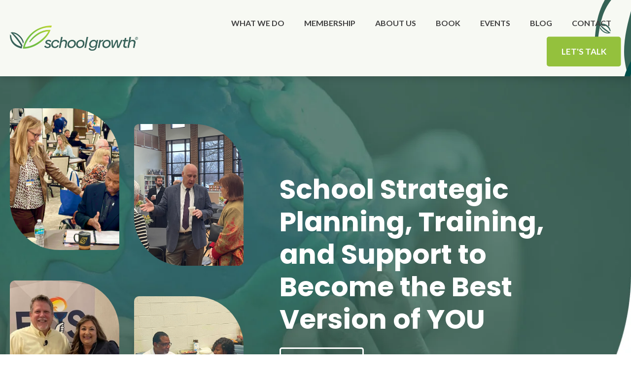

--- FILE ---
content_type: text/html; charset=UTF-8
request_url: https://www.schoolgrowth.com/
body_size: 43610
content:
<!doctype html><html lang="en" style="scroll-behavior: smooth;"><head>
    <meta charset="utf-8">
    <title>Creating Effective Educators | Love and Lead | School Growth</title>
    <link rel="shortcut icon" href="https://www.schoolgrowth.com/hubfs/ms-icon-310x310.png">
    <meta name="description" content="Customized strategies for schools to bolster leadership, engage effective educators, and refine school strategic planning for an elevated student journey.">
    
    
    
    
    <meta name="viewport" content="width=device-width, initial-scale=1">

    <script src="/hs/hsstatic/jquery-libs/static-1.1/jquery/jquery-1.7.1.js"></script>
<script>hsjQuery = window['jQuery'];</script>
    <meta property="og:description" content="Customized strategies for schools to bolster leadership, engage effective educators, and refine school strategic planning for an elevated student journey.">
    <meta property="og:title" content="Creating Effective Educators | Love and Lead | School Growth">
    <meta name="twitter:description" content="Customized strategies for schools to bolster leadership, engage effective educators, and refine school strategic planning for an elevated student journey.">
    <meta name="twitter:title" content="Creating Effective Educators | Love and Lead | School Growth">

    

    
    <style>
a.cta_button{-moz-box-sizing:content-box !important;-webkit-box-sizing:content-box !important;box-sizing:content-box !important;vertical-align:middle}.hs-breadcrumb-menu{list-style-type:none;margin:0px 0px 0px 0px;padding:0px 0px 0px 0px}.hs-breadcrumb-menu-item{float:left;padding:10px 0px 10px 10px}.hs-breadcrumb-menu-divider:before{content:'›';padding-left:10px}.hs-featured-image-link{border:0}.hs-featured-image{float:right;margin:0 0 20px 20px;max-width:50%}@media (max-width: 568px){.hs-featured-image{float:none;margin:0;width:100%;max-width:100%}}.hs-screen-reader-text{clip:rect(1px, 1px, 1px, 1px);height:1px;overflow:hidden;position:absolute !important;width:1px}
</style>

<link rel="stylesheet" href="https://cdnjs.cloudflare.com/ajax/libs/magnific-popup.js/1.1.0/magnific-popup.min.css">
<link rel="stylesheet" href="https://www.schoolgrowth.com/hubfs/hub_generated/template_assets/1/140790515637/1765481354843/template_main.min.css">
<link rel="stylesheet" href="https://www.schoolgrowth.com/hubfs/hub_generated/template_assets/1/140790515638/1765481354898/template_theme-overrides.min.css">

<style>
  .body-wrapper { position: relative; }
  .header__main { max-width: 1400px; margin: 0 auto; } 
  .header * { transition: all .5s ease-in-out; -moz-transition: all .5s ease-in-out; -webkit-transition: all .5s ease-in-out; }
  div[data-global-resource-path*='header-flex.html'] { position: sticky; top: 0; z-index: 99999999; width: 100%; }
  :root { --hero_top_padding: 80px; }
  .mobile-menu { display: none; }
  .header.mobile-menu--active .mobile-open { display: none; }
  .header:not(.mobile-menu--active) .mobile-open { display: block; }
  .header.mobile-menu--active .mobile-close { display: block; }
  .header:not(.mobile-menu--active) .mobile-close { display: none; }
  .header.mobile-menu--active .mobile-menu { position: fixed; top: 0; left: 0; width: 100%; height: auto; }
  .mega-menu--submenu { display: none; }
  .header__menu > ul > li:hover .mega-menu--submenu { display: block; }
  .header.header--floating:not(.scrolled) * { background-color: transparent !important; }
  
  .header .mobile-menu-trigger i { color: ; }
  .header .mobile-menu-trigger:hover i { color: ; }
  
  @media screen and (min-width:1001px) {
    .header .mobile-menu-trigger { display: none !important; }
    .header__main .header__row,
    .header__main .header__row {
      display: flex;
      width: 100%;
      height: 100%;
      justify-content: space-between;
      align-items: center;
    }
    .header__main.logo-placement--right .header__row { flex-direction: row; }
    .header__main.logo-placement--left .header__row { flex-direction: row-reverse; }
    .header__main.logo-placement--center .header__row { flex-direction: row; justify-content: center; }
    .header__menu > ul { list-style: none; margin: 0; padding: 0; display: flex; align-items: center; height: 100%; width: 100%; }
  }
  @media screen and (max-width:1000px) {
    .header__primary .custom-menu, .header__menu { display: none; }
    .mobile-menu-trigger { display: block; position: absolute; right: 30px; color: white; z-index: 999; }
    .mobile-menu-trigger.mobile-open { top: calc(50% - 0.25em); }
    .mobile-menu-trigger.mobile-close { top: 30px; }
    .mobile-menu { display: none; }
    .header.mobile-menu--active .mobile-menu { display: block; }
  }
</style>

<link rel="stylesheet" href="https://www.schoolgrowth.com/hubfs/hub_generated/module_assets/1/140792981644/1744313401155/module_custom-menu.min.css">

<style>
   
    #header_dnd_area-module-2 .hs-menu-wrapper > ul li.hs-menu-depth-1 > a {
      color: #404040;font-size: 14px;font-family: Lato, sans-serif; font-weight: 700;
    }
  
   
    #header_dnd_area-module-2 .hs-menu-wrapper > ul li.hs-menu-depth-1:hover > a {
      color: ;
    }
  
   
    #header_dnd_area-module-2 .hs-menu-wrapper > ul li.hs-menu-depth-1 {
      padding-top: 5px;
padding-right: 20px;
padding-bottom: 5px;
padding-left: 20px;

    }
  
   
    #header_dnd_area-module-2 .hs-menu-wrapper > ul li.hs-menu-depth-1 {
      
    }
  
   
    @media screen and (min-width: 768px) {
      #header_dnd_area-module-2 .hs-menu-wrapper > ul {
        display: flex;
        
          justify-content: flex-end;
        
        
          align-items: center;
        
      }
    }
  
   
    #header_dnd_area-module-2 .hs-menu-wrapper > ul li.hs-menu-depth-1 > .hs-menu-children-wrapper > li > a {
      
    }
  
   
    #header_dnd_area-module-2 .hs-menu-wrapper > ul li.hs-menu-depth-1 > .hs-menu-children-wrapper > li:hover > a {
      color: ;
    }
  
   
    #header_dnd_area-module-2 .hs-menu-wrapper > ul li.hs-menu-depth-1 > .hs-menu-children-wrapper > li {
      
    }
  
   
    #header_dnd_area-module-2 .hs-menu-wrapper > ul li.hs-menu-depth-1 > .hs-menu-children-wrapper > li {
      
    }
  
   
    @media screen and (min-width: 768px) {
      #header_dnd_area-module-2 .hs-menu-wrapper > ul li.hs-menu-depth-1 > .hs-menu-children-wrapper {
        display: flex;
        
        
      }
    }
  
   
    #header_dnd_area-module-2 .hs-menu-wrapper > ul li.hs-menu-depth-1 > .hs-menu-children-wrapper {
      background: ;
    }
  
   
    #header_dnd_area-module-2 .hs-menu-wrapper > ul li.hs-menu-depth-1 > .hs-menu-children-wrapper {
      padding: 20px;

    }
  
   
    #header_dnd_area-module-2 .hs-menu-wrapper > ul li.hs-menu-depth-1 > ul > li > ul > li > a {
      
    }
  
   
    #header_dnd_area-module-2 .hs-menu-wrapper > ul li.hs-menu-depth-1 > ul > li > ul > li:hover > a {
      color: ;
    }
  
   
    #header_dnd_area-module-2 .hs-menu-wrapper > ul li.hs-menu-depth-1 > ul > li > ul > li {
      
    }
  
   
    #header_dnd_area-module-2 .hs-menu-wrapper > ul li.hs-menu-depth-1 > ul > li > ul > li {
      
    }
  
   
    @media screen and (min-width: 768px) {
      #header_dnd_area-module-2 .hs-menu-wrapper > ul li.hs-menu-depth-1 > ul > li > ul {
        display: flex;
        
        
      }
    }
  
   
    #header_dnd_area-module-2 .hs-menu-wrapper > ul li.hs-menu-depth-1 > ul > li > ul {
      background: ;
    }
  
   
    #header_dnd_area-module-2 .hs-menu-wrapper > ul li.hs-menu-depth-1 > ul > li > ul {
      padding: 20px;

    }
  
</style>


<style>
   
    #mobile_menu_dnd_area-module-3 .hs-menu-wrapper > ul li.hs-menu-depth-1 > a {
      
    }
  
   
    #mobile_menu_dnd_area-module-3 .hs-menu-wrapper > ul li.hs-menu-depth-1:hover > a {
      color: ;
    }
  
   
    #mobile_menu_dnd_area-module-3 .hs-menu-wrapper > ul li.hs-menu-depth-1 {
      
    }
  
   
    #mobile_menu_dnd_area-module-3 .hs-menu-wrapper > ul li.hs-menu-depth-1 {
      
    }
  
   
    @media screen and (min-width: 768px) {
      #mobile_menu_dnd_area-module-3 .hs-menu-wrapper > ul {
        display: flex;
        
        
      }
    }
  
   
    #mobile_menu_dnd_area-module-3 .hs-menu-wrapper > ul li.hs-menu-depth-1 > .hs-menu-children-wrapper > li > a {
      
    }
  
   
    #mobile_menu_dnd_area-module-3 .hs-menu-wrapper > ul li.hs-menu-depth-1 > .hs-menu-children-wrapper > li:hover > a {
      color: ;
    }
  
   
    #mobile_menu_dnd_area-module-3 .hs-menu-wrapper > ul li.hs-menu-depth-1 > .hs-menu-children-wrapper > li {
      
    }
  
   
    #mobile_menu_dnd_area-module-3 .hs-menu-wrapper > ul li.hs-menu-depth-1 > .hs-menu-children-wrapper > li {
      
    }
  
   
    @media screen and (min-width: 768px) {
      #mobile_menu_dnd_area-module-3 .hs-menu-wrapper > ul li.hs-menu-depth-1 > .hs-menu-children-wrapper {
        display: flex;
        
        
      }
    }
  
   
    #mobile_menu_dnd_area-module-3 .hs-menu-wrapper > ul li.hs-menu-depth-1 > .hs-menu-children-wrapper {
      background: ;
    }
  
   
    #mobile_menu_dnd_area-module-3 .hs-menu-wrapper > ul li.hs-menu-depth-1 > .hs-menu-children-wrapper {
      padding: 20px;

    }
  
   
    #mobile_menu_dnd_area-module-3 .hs-menu-wrapper > ul li.hs-menu-depth-1 > ul > li > ul > li > a {
      
    }
  
   
    #mobile_menu_dnd_area-module-3 .hs-menu-wrapper > ul li.hs-menu-depth-1 > ul > li > ul > li:hover > a {
      color: ;
    }
  
   
    #mobile_menu_dnd_area-module-3 .hs-menu-wrapper > ul li.hs-menu-depth-1 > ul > li > ul > li {
      
    }
  
   
    #mobile_menu_dnd_area-module-3 .hs-menu-wrapper > ul li.hs-menu-depth-1 > ul > li > ul > li {
      
    }
  
   
    @media screen and (min-width: 768px) {
      #mobile_menu_dnd_area-module-3 .hs-menu-wrapper > ul li.hs-menu-depth-1 > ul > li > ul {
        display: flex;
        
        
      }
    }
  
   
    #mobile_menu_dnd_area-module-3 .hs-menu-wrapper > ul li.hs-menu-depth-1 > ul > li > ul {
      background: ;
    }
  
   
    #mobile_menu_dnd_area-module-3 .hs-menu-wrapper > ul li.hs-menu-depth-1 > ul > li > ul {
      padding: 20px;

    }
  
</style>

<link rel="stylesheet" href="https://www.schoolgrowth.com/hubfs/hub_generated/module_assets/1/143686224282/1744313459343/module_hero-image-cluster.min.css">
<link rel="stylesheet" href="https://www.schoolgrowth.com/hubfs/hub_generated/module_assets/1/140838522147/1744313448027/module_2023-button.min.css">

<style>
  a.button {
    border-radius: 5px;
    padding-top: 10px;
padding-right: 24px;
padding-bottom: 10px;
padding-left: 24px;

  }
</style>

<link rel="stylesheet" href="https://www.schoolgrowth.com/hubfs/hub_generated/module_assets/1/141795367839/1744313450255/module_custom-image-shape.min.css">

<style>
  #hs_cos_wrapper_widget_1698168234530 .custom-image-wrapper {}

</style>

<link rel="stylesheet" href="https://www.schoolgrowth.com/hubfs/hub_generated/module_assets/1/146503824818/1744313466366/module_cards.min.css">

<style>
  #hs_cos_wrapper_widget_1702311171884 .icon-card {
  flex:0 0 calc(100%/3 - 2rem);
  background:#FFFFFF;
}

@media (max-width:1080px) {
  #hs_cos_wrapper_widget_1702311171884 .icon-card { flex:0 0 calc(100%/2 - 2rem); }
}

@media (max-width:760px) {
  #hs_cos_wrapper_widget_1702311171884 .icon-card { flex:0 0 calc(100%/1 - 2rem); }
}

@media (max-width:640px) {
  #hs_cos_wrapper_widget_1702311171884 .icon-card {}
}

</style>

<link rel="stylesheet" href="https://www.schoolgrowth.com/hubfs/hub_generated/module_assets/1/143161588404/1744313456587/module_leaf-tabs.min.css">

<link rel="stylesheet" href="https://cdnjs.cloudflare.com/ajax/libs/magnific-popup.js/1.1.0/magnific-popup.min.css" integrity="sha512-+EoPw+Fiwh6eSeRK7zwIKG2MA8i3rV/DGa3tdttQGgWyatG/SkncT53KHQaS5Jh9MNOT3dmFL0FjTY08And/Cw==" crossorigin="anonymous" referrerpolicy="no-referrer">


<style>
  #hs_cos_wrapper_module_169817505760913 .custom-image-wrapper { margin-bottom:0px; }

</style>

<link rel="stylesheet" href="https://www.schoolgrowth.com/hubfs/hub_generated/module_assets/1/142152334164/1744313452334/module_membership-levels.min.css">
<link rel="stylesheet" href="https://www.schoolgrowth.com/hubfs/hub_generated/module_assets/1/140793978013/1744313421636/module_blog-posts.min.css">

  <style>
    .blog__batch {
      max-height: 0;
      overflow: hidden;
      -webkit-transition: all .5s ease-in-out;
-moz-transition: all .5s ease-in-out;
-o-transition: all .5s ease-in-out;
-ms-transition: all .5s ease-in-out;
transition: all .5s ease-in-out;
    }
    .widget_1702309432353__blog {
      
        padding-top: 30px;
padding-bottom: 80px;
      
      ;
      
      
      overflow:hidden; z-index: 1;
    }
    
    .widget_1702309432353__blog div[class$='__container'] { max-width:1240px; margin-left: auto; margin-right: auto; }
    .widget_1702309432353__blog div[class$='__row'] { justify-content: space-between; }
    .widget_1702309432353__blog div[class$='__col'] {  }
    @media screen and (max-width: 1240px) { 
      .widget_1702309432353__blog .blog__col { padding: 0 15px; }
    }
    .widget_1702309432353__blog div[class$='__background'] {
      background-color: ;
      background-image:url();
      
      
    } 
    
    
    .widget_1702309432353__blog h1, .widget_1702309432353__blog h2, .widget_1702309432353__blog h3, .widget_1702309432353__blog h4 {  } 
    .widget_1702309432353__blog .blog__content, .widget_1702309432353__blog .blog__content p, .widget_1702309432353__blog .blog__content li, .widget_1702309432353__blog .blog__content div {  } 
    .widget_1702309432353__blog div[class$="__small-title"] {  } 
      .widget_1702309432353__blog .blog__block {
        background-color: ;
        
        
        border-radius:2px;overflow:hidden;
        
      }
      .widget_1702309432353__blog .blog__block {
        ;
      }
      .widget_1702309432353__blog *[class$='__block'] .button, .widget_1702309432353__blog *[class$='__block'] .hs-button, .widget_1702309432353__blog *[class$='__block'] .cta_button {
        padding: 12px 24px;
      }
      .widget_1702309432353__blog .equal-height.fix-button div[class$='__block-wrap'] {
        position: relative;
        padding-bottom: calc(20px + 4em);
      }
      .widget_1702309432353__blog .equal-height.fix-button div[class$='__block-wrap'] .blog__block-cta { 
        position: absolute;
        bottom: 20px;
        left: 20px;
        width: calc(100% - 40px);
      }
      .widget_1702309432353__blog .equal-height.fix-button div[class$='__block-wrap'] .blog__block-cta * {
        width: 100%;
      }
      .widget_1702309432353__blog *[class$='__block'], .widget_1702309432353__blog .blog__blocks .blog__block-wrap > * {  }
      .widget_1702309432353__blog div[class$='__block-title'], .widget_1702309432353__blog *[class$='__block'] h2, .widget_1702309432353__blog *[class$='__block'] h3, .widget_1702309432353__blog *[class$='__block'] h4 {  } 
      .widget_1702309432353__blog *[class$='__block'] p, .widget_1702309432353__blog *[class$='__block'] li {  } 
      .widget_1702309432353__blog .blog__block-image { background-size: cover; background-position: center; }
      .widget_1702309432353__blog div[class$="--horizontal"].blocks--media .blog__block { display: flex; align-items: stretch; }
      .widget_1702309432353__blog div[class$="--vertical"].blocks--media .blog__block-image { width: 100%; }
      .widget_1702309432353__blog .blocks--media div[class$='__block-image'] { width: 100%; aspect-ratio: 3 / 2; }
      .widget_1702309432353__blog .blocks--hover *[class$='__block'] { aspect-ratio: 3 / 2; }
      .widget_1702309432353__blog .blocks--hover *[class$='__block'] > * { position: absolute; top: 0; left: 0; width: 100%; height: 100%; }
      .widget_1702309432353__blog .blocks--media.blocks--media--horizontal div[class$='__block-image'] { width: %; }
      
        .widget_1702309432353__blog .blog__blocks .blog__block-wrap, .widget_1702309432353__blog .blog__blocks .blog__block-wrap > * { display: flex; flex-direction: column; justify-content: flex-start; }
            
      @media screen and (min-width:767px) {
        .widget_1702309432353__blog .blog__blocks > * { 
          
          align-items: flex-end;   
          justify-content: flex-end; 
          
        }
      }
      
      
      
      
      
        
        
        
          @media screen and (max-width: 786px) { .widget_1702309432353__scope .blog__blocks > *:not(:last-child) { margin-bottom: 40px; } }
          @media screen and (min-width: 787px) { 
            .widget_1702309432353__scope .blog__blocks { display: flex; flex-wrap: wrap; }
            .widget_1702309432353__scope .blog__blocks > * { display: inline-block; width: calc(33.33333333333333% - 13.333333333333332px); margin-right: 20px !important; margin-bottom: 0; }
            .widget_1702309432353__scope .blog__blocks > *:nth-child(3n) { margin-right: 0 !important; }
            .widget_1702309432353__scope .blog__blocks > *:nth-child(1n+4) { margin-top:  40px; }
          }		
      

     
    
    
    @media screen and (min-width: 768px) {
      .widget_1702309432353__blog.section-layout--left div[class$='__row']:first-child > div:first-child, .widget_1702309432353__blog.section-layout--right div[class$='__row']:first-child > div:first-child { width: calc(100% - 30px);  }
      .widget_1702309432353__blog.section-layout--left div[class$='__row']:first-child > div:nth-child(2), .widget_1702309432353__blog.section-layout--right div[class$='__row']:first-child > div:nth-child(2) { width: calc(100% - 30px);  }
      
      
        .widget_1702309432353__blog.section-layout--below div[class$='__row'] > div:first-child { margin-bottom: 60px; }
        div[class$='__row'] { display: flex; flex-wrap: nowrap; width:100%; }
        .section-layout--below div[class$='__row'] { flex-direction: column; }
        .section-layout--above div[class$='__row'] { flex-direction: column-reverse; }
        .section-layout--left div[class$='__row'] { flex-direction: row-reverse; }
        .section-layout--right div[class$='__row'] { flex-direction: row; }
        .widget_1702309432353__blog.section-layout--above div[class$='__row'] > div:first-child { margin-top: 60px; }
        .widget_1702309432353__blog.section-layout--left div[class$='__row'] > div:first-child { margin-left: 60px; }
        .widget_1702309432353__blog.section-layout--right div[class$='__row'] > div:first-child { margin-right: 60px; }
      
    }
    @media screen and (max-width: 767px) {
      .widget_1702309432353__blog.section-layout--above div[class$='__row'] > div:first-child { margin-bottom: 30px; }
      .widget_1702309432353__blog.section-layout--below div[class$='__row'] > div:first-child { margin-top: 30px; }
      .widget_1702309432353__blog.section-layout--below.mobile-reverse div[class$='__row']:first-child > div:first-child { margin-bottom: 30px; }
      .widget_1702309432353__blog.section-layout--above.mobile-reverse div[class$='__row']:first-child > div:first-child { margin-top: 30px; }
      .widget_1702309432353__blog.section-layout--right div[class$='__row'] > div:first-child { margin-left: 30px; }
      .widget_1702309432353__blog.section-layout--left div[class$='__row'] > div:first-child { margin-right: 30px; }
    }
    
    
      .widget_1702309432353__blog.scale-text h2 { font-size: px; }
      @media screen and (min-width: 320px) { .widget_1702309432353__blog.scale-text h2 { font-size: calc(px + (90 - ) * ((100vw - 320px) / (1600 - 320))); } }
      @media screen and (min-width: 1600px) { .widget_1702309432353__blog.scale-text h2 { font-size: 90px; } }
    
    
    .widget_1702309432353__blog div[class$='__cta'] {  } 
    @media screen and (max-width: 767px) { .widget_1702309432353 div:not(div[class$='__container']) { padding: 0 !important; } }
    
    
    
    .filter .filter__filter-options { position: absolute; top: 100%; left: 0; width: 100%; max-width: 400px; height: auto; max-height: 0; transition: all .5s ease-in-out; overflow: hidden; z-index: 99; }
    .filter .filter__filter-options a { color: var(--light-color); -webkit-transition: all .15s ease-in-out;
-moz-transition: all .15s ease-in-out;
-o-transition: all .15s ease-in-out;
-ms-transition: all .15s ease-in-out;
transition: all .15s ease-in-out; text-transform: capitalize; display: block; }
    .filter .show-options i {
      font-size: 1.5em;
      position: absolute;
      top: calc(50% - 0.5em);
      right: 1.5em;
      -webkit-transform: rotateX(0deg);
-moz-transform: rotateX(0deg);
-o-transform: rotateX(0deg);
-ms-transform: rotateX(0deg);
transform: rotateX(0deg);
      -webkit-backface-visibility: visible;
      backface-visibility: visible;
      -webkit-transition: all .5s ease-in-out;
-moz-transition: all .5s ease-in-out;
-o-transition: all .5s ease-in-out;
-ms-transition: all .5s ease-in-out;
transition: all .5s ease-in-out;
      color: var(--primary-color);
    }

    .filter-blocks__filter:hover .show-options i {
      -webkit-transform: transform: rotateX(180deg;
-moz-transform: transform: rotateX(180deg;
-o-transform: transform: rotateX(180deg;
-ms-transform: transform: rotateX(180deg;
transform: transform: rotateX(180deg;
    }

  </style>


<link rel="stylesheet" href="https://www.schoolgrowth.com/hubfs/hub_generated/module_assets/1/31317249307/1744313139023/module_Social_Follow.min.css">

<style>
  #hs_cos_wrapper_widget_1698076696164 .social-links__icon {
    background-color: rgba(0, 0, 0,1.0);
    border-radius: 50px
  }
  #hs_cos_wrapper_widget_1698076696164 .social-links__icon svg {
    fill: #FFFFFF;
    height: 15px;
    width: 15px;
  }
  #hs_cos_wrapper_widget_1698076696164 .social-links__icon:hover,
  #hs_cos_wrapper_widget_1698076696164 .social-links__icon:focus,
  #hs_cos_wrapper_widget_1698076696164 .social-links__icon:active {
    background-color: rgba(141, 182, 0,1.0);
  }
  #hs_cos_wrapper_widget_1698076696164 .social-links__icon:hover svg,
  #hs_cos_wrapper_widget_1698076696164 .social-links__icon:focus svg,
  #hs_cos_wrapper_widget_1698076696164 .social-links__icon:active svg {
    fill: #FFFFFF;
  }
</style>


  <style>
  #hs_cos_wrapper_widget_1697826745618 hr {
  border:0 none;
  border-bottom-width:3px;
  border-bottom-style:solid;
  border-bottom-color:rgba(141,182,0,1.0);
  margin-left:auto;
  margin-right:auto;
  margin-top:0px;
  margin-bottom:1.25rem;
  width:100%;
}

  </style>


<style>
   
    #footer_dnd_area-module-9 .hs-menu-wrapper > ul li.hs-menu-depth-1 > a {
      color: #FFFFFF;font-size: 16px;font-family: Lato, sans-serif;
    }
  
   
    #footer_dnd_area-module-9 .hs-menu-wrapper > ul li.hs-menu-depth-1:hover > a {
      color: ;
    }
  
   
    #footer_dnd_area-module-9 .hs-menu-wrapper > ul li.hs-menu-depth-1 {
      padding-bottom: 4px;
padding-left: 0px;

    }
  
   
    #footer_dnd_area-module-9 .hs-menu-wrapper > ul li.hs-menu-depth-1 {
      
    }
  
   
    @media screen and (min-width: 768px) {
      #footer_dnd_area-module-9 .hs-menu-wrapper > ul {
        display: flex;
        
        
      }
    }
  
   
    #footer_dnd_area-module-9 .hs-menu-wrapper > ul li.hs-menu-depth-1 > .hs-menu-children-wrapper > li > a {
      
    }
  
   
    #footer_dnd_area-module-9 .hs-menu-wrapper > ul li.hs-menu-depth-1 > .hs-menu-children-wrapper > li:hover > a {
      color: ;
    }
  
   
    #footer_dnd_area-module-9 .hs-menu-wrapper > ul li.hs-menu-depth-1 > .hs-menu-children-wrapper > li {
      
    }
  
   
    #footer_dnd_area-module-9 .hs-menu-wrapper > ul li.hs-menu-depth-1 > .hs-menu-children-wrapper > li {
      
    }
  
   
    @media screen and (min-width: 768px) {
      #footer_dnd_area-module-9 .hs-menu-wrapper > ul li.hs-menu-depth-1 > .hs-menu-children-wrapper {
        display: flex;
        
        
      }
    }
  
   
    #footer_dnd_area-module-9 .hs-menu-wrapper > ul li.hs-menu-depth-1 > .hs-menu-children-wrapper {
      background: ;
    }
  
   
    #footer_dnd_area-module-9 .hs-menu-wrapper > ul li.hs-menu-depth-1 > .hs-menu-children-wrapper {
      padding: 20px;

    }
  
   
    #footer_dnd_area-module-9 .hs-menu-wrapper > ul li.hs-menu-depth-1 > ul > li > ul > li > a {
      
    }
  
   
    #footer_dnd_area-module-9 .hs-menu-wrapper > ul li.hs-menu-depth-1 > ul > li > ul > li:hover > a {
      color: ;
    }
  
   
    #footer_dnd_area-module-9 .hs-menu-wrapper > ul li.hs-menu-depth-1 > ul > li > ul > li {
      
    }
  
   
    #footer_dnd_area-module-9 .hs-menu-wrapper > ul li.hs-menu-depth-1 > ul > li > ul > li {
      
    }
  
   
    @media screen and (min-width: 768px) {
      #footer_dnd_area-module-9 .hs-menu-wrapper > ul li.hs-menu-depth-1 > ul > li > ul {
        display: flex;
        
        
      }
    }
  
   
    #footer_dnd_area-module-9 .hs-menu-wrapper > ul li.hs-menu-depth-1 > ul > li > ul {
      background: ;
    }
  
   
    #footer_dnd_area-module-9 .hs-menu-wrapper > ul li.hs-menu-depth-1 > ul > li > ul {
      padding: 20px;

    }
  
</style>


  <style>
  #hs_cos_wrapper_module_1698069959427 hr {
  border:0 none;
  border-bottom-width:3px;
  border-bottom-style:solid;
  border-bottom-color:rgba(141,182,0,1.0);
  margin-left:auto;
  margin-right:auto;
  margin-top:0px;
  margin-bottom:1.25rem;
  width:100%;
}

  </style>


    <style>
        .recent-posts p,
        .recent-posts time {
            font-size: 16px;
        }

        .recent-posts p {
            margin-bottom: 0.25rem;
        }

        .recent-posts a {
            color: #fff;
        }

        .recent-posts a:hover {
            color: #fff;
        }

        .recent-posts time {
            color: #528309;
            font-style: italic;
            margin-bottom: 1rem;
            display: block;
        }
    </style>


<style>
   
    #footer_dnd_area-module-12 .hs-menu-wrapper > ul li.hs-menu-depth-1 > a {
      
    }
  
   
    #footer_dnd_area-module-12 .hs-menu-wrapper > ul li.hs-menu-depth-1:hover > a {
      color: ;
    }
  
   
    #footer_dnd_area-module-12 .hs-menu-wrapper > ul li.hs-menu-depth-1 {
      
    }
  
   
    #footer_dnd_area-module-12 .hs-menu-wrapper > ul li.hs-menu-depth-1 {
      
    }
  
   
    @media screen and (min-width: 768px) {
      #footer_dnd_area-module-12 .hs-menu-wrapper > ul {
        display: flex;
        
        
      }
    }
  
   
    #footer_dnd_area-module-12 .hs-menu-wrapper > ul li.hs-menu-depth-1 > .hs-menu-children-wrapper > li > a {
      
    }
  
   
    #footer_dnd_area-module-12 .hs-menu-wrapper > ul li.hs-menu-depth-1 > .hs-menu-children-wrapper > li:hover > a {
      color: ;
    }
  
   
    #footer_dnd_area-module-12 .hs-menu-wrapper > ul li.hs-menu-depth-1 > .hs-menu-children-wrapper > li {
      
    }
  
   
    #footer_dnd_area-module-12 .hs-menu-wrapper > ul li.hs-menu-depth-1 > .hs-menu-children-wrapper > li {
      
    }
  
   
    @media screen and (min-width: 768px) {
      #footer_dnd_area-module-12 .hs-menu-wrapper > ul li.hs-menu-depth-1 > .hs-menu-children-wrapper {
        display: flex;
        
        
      }
    }
  
   
    #footer_dnd_area-module-12 .hs-menu-wrapper > ul li.hs-menu-depth-1 > .hs-menu-children-wrapper {
      background: ;
    }
  
   
    #footer_dnd_area-module-12 .hs-menu-wrapper > ul li.hs-menu-depth-1 > .hs-menu-children-wrapper {
      padding: 20px;

    }
  
   
    #footer_dnd_area-module-12 .hs-menu-wrapper > ul li.hs-menu-depth-1 > ul > li > ul > li > a {
      
    }
  
   
    #footer_dnd_area-module-12 .hs-menu-wrapper > ul li.hs-menu-depth-1 > ul > li > ul > li:hover > a {
      color: ;
    }
  
   
    #footer_dnd_area-module-12 .hs-menu-wrapper > ul li.hs-menu-depth-1 > ul > li > ul > li {
      
    }
  
   
    #footer_dnd_area-module-12 .hs-menu-wrapper > ul li.hs-menu-depth-1 > ul > li > ul > li {
      
    }
  
   
    @media screen and (min-width: 768px) {
      #footer_dnd_area-module-12 .hs-menu-wrapper > ul li.hs-menu-depth-1 > ul > li > ul {
        display: flex;
        
        
      }
    }
  
   
    #footer_dnd_area-module-12 .hs-menu-wrapper > ul li.hs-menu-depth-1 > ul > li > ul {
      background: ;
    }
  
   
    #footer_dnd_area-module-12 .hs-menu-wrapper > ul li.hs-menu-depth-1 > ul > li > ul {
      padding: 20px;

    }
  
</style>


  <style>
  #hs_cos_wrapper_module_1698069950274 hr {
  border:0 none;
  border-bottom-width:3px;
  border-bottom-style:solid;
  border-bottom-color:rgba(141,182,0,1.0);
  margin-left:auto;
  margin-right:auto;
  margin-top:0px;
  margin-bottom:1.25rem;
  width:100%;
}

  </style>


  <style>
  #hs_cos_wrapper_widget_1697729653221 hr {
  border:0 none;
  border-bottom-width:1px;
  border-bottom-style:solid;
  border-bottom-color:rgba(82,131,9,1.0);
  margin-left:auto;
  margin-right:auto;
  margin-top:10px;
  margin-bottom:10px;
  width:100%;
}

  </style>

<style>
  @font-face {
    font-family: "Lato";
    font-weight: 900;
    font-style: normal;
    font-display: swap;
    src: url("/_hcms/googlefonts/Lato/900.woff2") format("woff2"), url("/_hcms/googlefonts/Lato/900.woff") format("woff");
  }
  @font-face {
    font-family: "Lato";
    font-weight: 700;
    font-style: normal;
    font-display: swap;
    src: url("/_hcms/googlefonts/Lato/700.woff2") format("woff2"), url("/_hcms/googlefonts/Lato/700.woff") format("woff");
  }
  @font-face {
    font-family: "Lato";
    font-weight: 400;
    font-style: normal;
    font-display: swap;
    src: url("/_hcms/googlefonts/Lato/regular.woff2") format("woff2"), url("/_hcms/googlefonts/Lato/regular.woff") format("woff");
  }
  @font-face {
    font-family: "Lato";
    font-weight: 700;
    font-style: normal;
    font-display: swap;
    src: url("/_hcms/googlefonts/Lato/700.woff2") format("woff2"), url("/_hcms/googlefonts/Lato/700.woff") format("woff");
  }
  @font-face {
    font-family: "Poppins";
    font-weight: 400;
    font-style: normal;
    font-display: swap;
    src: url("/_hcms/googlefonts/Poppins/regular.woff2") format("woff2"), url("/_hcms/googlefonts/Poppins/regular.woff") format("woff");
  }
  @font-face {
    font-family: "Poppins";
    font-weight: 700;
    font-style: normal;
    font-display: swap;
    src: url("/_hcms/googlefonts/Poppins/700.woff2") format("woff2"), url("/_hcms/googlefonts/Poppins/700.woff") format("woff");
  }
  @font-face {
    font-family: "Poppins";
    font-weight: 700;
    font-style: normal;
    font-display: swap;
    src: url("/_hcms/googlefonts/Poppins/700.woff2") format("woff2"), url("/_hcms/googlefonts/Poppins/700.woff") format("woff");
  }
</style>

<!-- Editor Styles -->
<style id="hs_editor_style" type="text/css">
#hs_cos_wrapper_widget_1698069700412  { display: block !important; margin-bottom: 24px !important; padding-right: 2rem !important }
#hs_cos_wrapper_module_16980757378179  { display: block !important; margin-bottom: 42px !important }
#hs_cos_wrapper_module_16980758454028  { display: block !important; padding-bottom: 0px !important }
#hs_cos_wrapper_module_169817505760910  { display: block !important; margin-bottom: 42px !important; padding-bottom: 0px !important }
#hs_cos_wrapper_module_1698076059389  { display: block !important; margin-bottom: 42px !important }
#hs_cos_wrapper_footer_dnd_area-module-2  { display: block !important; margin-bottom: 12px !important }
#hs_cos_wrapper_footer_dnd_area-module-8  { display: block !important; margin-bottom: 0px !important }
#hs_cos_wrapper_footer_dnd_area-module-11  { display: block !important; margin-bottom: 0px !important }
#hs_cos_wrapper_footer_dnd_area-module-14  { display: block !important; margin-bottom: 0px !important }
#hs_cos_wrapper_widget_1697647730489  { display: block !important; padding-left: 0px !important }
#hs_cos_wrapper_module_16990344806003  { display: block !important; padding-left: 10px !important }
#hs_cos_wrapper_widget_1698069700412  { display: block !important; margin-bottom: 24px !important; padding-right: 2rem !important }
#hs_cos_wrapper_module_16980757378179  { display: block !important; margin-bottom: 42px !important }
#hs_cos_wrapper_module_16980758454028  { display: block !important; padding-bottom: 0px !important }
#hs_cos_wrapper_module_169817505760910  { display: block !important; margin-bottom: 42px !important; padding-bottom: 0px !important }
#hs_cos_wrapper_module_1698076059389  { display: block !important; margin-bottom: 42px !important }
.header_dnd_area-row-0-max-width-section-centering > .row-fluid {
  max-width: 1400px !important;
  margin-left: auto !important;
  margin-right: auto !important;
}
.mobile_menu_dnd_area-row-0-force-full-width-section > .row-fluid {
  max-width: none !important;
}
.dnd_area-row-0-max-width-section-centering > .row-fluid {
  max-width: 1400px !important;
  margin-left: auto !important;
  margin-right: auto !important;
}
.dnd_area-row-1-max-width-section-centering > .row-fluid {
  max-width: 1400px !important;
  margin-left: auto !important;
  margin-right: auto !important;
}
.dnd_area-row-2-max-width-section-centering > .row-fluid {
  max-width: 940px !important;
  margin-left: auto !important;
  margin-right: auto !important;
}
.dnd_area-row-3-max-width-section-centering > .row-fluid {
  max-width: 940px !important;
  margin-left: auto !important;
  margin-right: auto !important;
}
.dnd_area-row-4-max-width-section-centering > .row-fluid {
  max-width: 860px !important;
  margin-left: auto !important;
  margin-right: auto !important;
}
.dnd_area-row-5-max-width-section-centering > .row-fluid {
  max-width: 1080px !important;
  margin-left: auto !important;
  margin-right: auto !important;
}
.dnd_area-row-6-max-width-section-centering > .row-fluid {
  max-width: 1400px !important;
  margin-left: auto !important;
  margin-right: auto !important;
}
.dnd_area-row-7-max-width-section-centering > .row-fluid {
  max-width: 1400px !important;
  margin-left: auto !important;
  margin-right: auto !important;
}
.dnd_area-row-8-max-width-section-centering > .row-fluid {
  max-width: 1400px !important;
  margin-left: auto !important;
  margin-right: auto !important;
}
.dnd_area-row-9-max-width-section-centering > .row-fluid {
  max-width: 1080px !important;
  margin-left: auto !important;
  margin-right: auto !important;
}
.dnd_area-row-10-max-width-section-centering > .row-fluid {
  max-width: 1400px !important;
  margin-left: auto !important;
  margin-right: auto !important;
}
.dnd_area-row-11-max-width-section-centering > .row-fluid {
  max-width: 1000px !important;
  margin-left: auto !important;
  margin-right: auto !important;
}
.dnd_area-row-13-max-width-section-centering > .row-fluid {
  max-width: 940px !important;
  margin-left: auto !important;
  margin-right: auto !important;
}
.widget_1698329579534-flexbox-positioning {
  display: -ms-flexbox !important;
  -ms-flex-direction: column !important;
  -ms-flex-align: center !important;
  -ms-flex-pack: start;
  display: flex !important;
  flex-direction: column !important;
  align-items: center !important;
  justify-content: flex-start;
}
.widget_1698329579534-flexbox-positioning > div {
  max-width: 100%;
  flex-shrink: 0 !important;
}
.footer_dnd_area-row-0-max-width-section-centering > .row-fluid {
  max-width: 1280px !important;
  margin-left: auto !important;
  margin-right: auto !important;
}
.footer_dnd_area-row-1-max-width-section-centering > .row-fluid {
  max-width: 1280px !important;
  margin-left: auto !important;
  margin-right: auto !important;
}
.footer_dnd_area-row-2-max-width-section-centering > .row-fluid {
  max-width: 1280px !important;
  margin-left: auto !important;
  margin-right: auto !important;
}
.footer_dnd_area-module-2-flexbox-positioning {
  display: -ms-flexbox !important;
  -ms-flex-direction: column !important;
  -ms-flex-align: start !important;
  -ms-flex-pack: start;
  display: flex !important;
  flex-direction: column !important;
  align-items: flex-start !important;
  justify-content: flex-start;
}
.footer_dnd_area-module-2-flexbox-positioning > div {
  max-width: 100%;
  flex-shrink: 0 !important;
}
/* HubSpot Non-stacked Media Query Styles */
@media (min-width:768px) {
  .header_dnd_area-row-0-vertical-alignment > .row-fluid {
    display: -ms-flexbox !important;
    -ms-flex-direction: row;
    display: flex !important;
    flex-direction: row;
  }
  .header_dnd_area-column-3-vertical-alignment {
    display: -ms-flexbox !important;
    -ms-flex-direction: column !important;
    -ms-flex-pack: center !important;
    display: flex !important;
    flex-direction: column !important;
    justify-content: center !important;
  }
  .header_dnd_area-column-3-vertical-alignment > div {
    flex-shrink: 0 !important;
  }
  .header_dnd_area-column-3-row-0-vertical-alignment > .row-fluid {
    display: -ms-flexbox !important;
    -ms-flex-direction: row;
    display: flex !important;
    flex-direction: row;
  }
  .cell_16976479811713-vertical-alignment {
    display: -ms-flexbox !important;
    -ms-flex-direction: column !important;
    -ms-flex-pack: center !important;
    display: flex !important;
    flex-direction: column !important;
    justify-content: center !important;
  }
  .cell_16976479811713-vertical-alignment > div {
    flex-shrink: 0 !important;
  }
  .cell_1697647981171-vertical-alignment {
    display: -ms-flexbox !important;
    -ms-flex-direction: column !important;
    -ms-flex-pack: center !important;
    display: flex !important;
    flex-direction: column !important;
    justify-content: center !important;
  }
  .cell_1697647981171-vertical-alignment > div {
    flex-shrink: 0 !important;
  }
  .dnd_area-row-0-vertical-alignment > .row-fluid {
    display: -ms-flexbox !important;
    -ms-flex-direction: row;
    display: flex !important;
    flex-direction: row;
  }
  .dnd_area-row-1-vertical-alignment > .row-fluid {
    display: -ms-flexbox !important;
    -ms-flex-direction: row;
    display: flex !important;
    flex-direction: row;
  }
  .dnd_area-row-7-vertical-alignment > .row-fluid {
    display: -ms-flexbox !important;
    -ms-flex-direction: row;
    display: flex !important;
    flex-direction: row;
  }
  .dnd_area-row-8-vertical-alignment > .row-fluid {
    display: -ms-flexbox !important;
    -ms-flex-direction: row;
    display: flex !important;
    flex-direction: row;
  }
  .cell_16980697005852-vertical-alignment {
    display: -ms-flexbox !important;
    -ms-flex-direction: column !important;
    -ms-flex-pack: center !important;
    display: flex !important;
    flex-direction: column !important;
    justify-content: center !important;
  }
  .cell_16980697005852-vertical-alignment > div {
    flex-shrink: 0 !important;
  }
  .cell_1698069746638-vertical-alignment {
    display: -ms-flexbox !important;
    -ms-flex-direction: column !important;
    -ms-flex-pack: center !important;
    display: flex !important;
    flex-direction: column !important;
    justify-content: center !important;
  }
  .cell_1698069746638-vertical-alignment > div {
    flex-shrink: 0 !important;
  }
  .cell_16980757378173-vertical-alignment {
    display: -ms-flexbox !important;
    -ms-flex-direction: column !important;
    -ms-flex-pack: center !important;
    display: flex !important;
    flex-direction: column !important;
    justify-content: center !important;
  }
  .cell_16980757378173-vertical-alignment > div {
    flex-shrink: 0 !important;
  }
  .cell_16980757378172-vertical-alignment {
    display: -ms-flexbox !important;
    -ms-flex-direction: column !important;
    -ms-flex-pack: center !important;
    display: flex !important;
    flex-direction: column !important;
    justify-content: center !important;
  }
  .cell_16980757378172-vertical-alignment > div {
    flex-shrink: 0 !important;
  }
  .cell_16981750576092-vertical-alignment {
    display: -ms-flexbox !important;
    -ms-flex-direction: column !important;
    -ms-flex-pack: center !important;
    display: flex !important;
    flex-direction: column !important;
    justify-content: center !important;
  }
  .cell_16981750576092-vertical-alignment > div {
    flex-shrink: 0 !important;
  }
  .cell_1698175080422-vertical-alignment {
    display: -ms-flexbox !important;
    -ms-flex-direction: column !important;
    -ms-flex-pack: center !important;
    display: flex !important;
    flex-direction: column !important;
    justify-content: center !important;
  }
  .cell_1698175080422-vertical-alignment > div {
    flex-shrink: 0 !important;
  }
  .cell_1698329579679-vertical-alignment {
    display: -ms-flexbox !important;
    -ms-flex-direction: column !important;
    -ms-flex-pack: center !important;
    display: flex !important;
    flex-direction: column !important;
    justify-content: center !important;
  }
  .cell_1698329579679-vertical-alignment > div {
    flex-shrink: 0 !important;
  }
  .cell_16980747881782-vertical-alignment {
    display: -ms-flexbox !important;
    -ms-flex-direction: column !important;
    -ms-flex-pack: center !important;
    display: flex !important;
    flex-direction: column !important;
    justify-content: center !important;
  }
  .cell_16980747881782-vertical-alignment > div {
    flex-shrink: 0 !important;
  }
  .cell_16980763281732-row-1-vertical-alignment > .row-fluid {
    display: -ms-flexbox !important;
    -ms-flex-direction: row;
    display: flex !important;
    flex-direction: row;
  }
  .cell_16980763281738-vertical-alignment {
    display: -ms-flexbox !important;
    -ms-flex-direction: column !important;
    -ms-flex-pack: center !important;
    display: flex !important;
    flex-direction: column !important;
    justify-content: center !important;
  }
  .cell_16980763281738-vertical-alignment > div {
    flex-shrink: 0 !important;
  }
  .footer_dnd_area-row-2-vertical-alignment > .row-fluid {
    display: -ms-flexbox !important;
    -ms-flex-direction: row;
    display: flex !important;
    flex-direction: row;
  }
  .footer_dnd_area-column-13-row-2-vertical-alignment > .row-fluid {
    display: -ms-flexbox !important;
    -ms-flex-direction: row;
    display: flex !important;
    flex-direction: row;
  }
  .footer_dnd_area-column-13-row-3-vertical-alignment > .row-fluid {
    display: -ms-flexbox !important;
    -ms-flex-direction: row;
    display: flex !important;
    flex-direction: row;
  }
  .footer_dnd_area-column-13-row-4-vertical-alignment > .row-fluid {
    display: -ms-flexbox !important;
    -ms-flex-direction: row;
    display: flex !important;
    flex-direction: row;
  }
  .cell_1697826875424-vertical-alignment {
    display: -ms-flexbox !important;
    -ms-flex-direction: column !important;
    -ms-flex-pack: start !important;
    display: flex !important;
    flex-direction: column !important;
    justify-content: flex-start !important;
  }
  .cell_1697826875424-vertical-alignment > div {
    flex-shrink: 0 !important;
  }
  .cell_1697826826031-vertical-alignment {
    display: -ms-flexbox !important;
    -ms-flex-direction: column !important;
    -ms-flex-pack: start !important;
    display: flex !important;
    flex-direction: column !important;
    justify-content: flex-start !important;
  }
  .cell_1697826826031-vertical-alignment > div {
    flex-shrink: 0 !important;
  }
  .cell_16990247670223-vertical-alignment {
    display: -ms-flexbox !important;
    -ms-flex-direction: column !important;
    -ms-flex-pack: start !important;
    display: flex !important;
    flex-direction: column !important;
    justify-content: flex-start !important;
  }
  .cell_16990247670223-vertical-alignment > div {
    flex-shrink: 0 !important;
  }
  .cell_16990247670222-vertical-alignment {
    display: -ms-flexbox !important;
    -ms-flex-direction: column !important;
    -ms-flex-pack: start !important;
    display: flex !important;
    flex-direction: column !important;
    justify-content: flex-start !important;
  }
  .cell_16990247670222-vertical-alignment > div {
    flex-shrink: 0 !important;
  }
  .cell_16990249481363-vertical-alignment {
    display: -ms-flexbox !important;
    -ms-flex-direction: column !important;
    -ms-flex-pack: start !important;
    display: flex !important;
    flex-direction: column !important;
    justify-content: flex-start !important;
  }
  .cell_16990249481363-vertical-alignment > div {
    flex-shrink: 0 !important;
  }
  .cell_16990249481362-vertical-alignment {
    display: -ms-flexbox !important;
    -ms-flex-direction: column !important;
    -ms-flex-pack: start !important;
    display: flex !important;
    flex-direction: column !important;
    justify-content: flex-start !important;
  }
  .cell_16990249481362-vertical-alignment > div {
    flex-shrink: 0 !important;
  }
  .cell_1699034480600-vertical-alignment {
    display: -ms-flexbox !important;
    -ms-flex-direction: column !important;
    -ms-flex-pack: start !important;
    display: flex !important;
    flex-direction: column !important;
    justify-content: flex-start !important;
  }
  .cell_1699034480600-vertical-alignment > div {
    flex-shrink: 0 !important;
  }
  .cell_1697647730635-vertical-alignment {
    display: -ms-flexbox !important;
    -ms-flex-direction: column !important;
    -ms-flex-pack: start !important;
    display: flex !important;
    flex-direction: column !important;
    justify-content: flex-start !important;
  }
  .cell_1697647730635-vertical-alignment > div {
    flex-shrink: 0 !important;
  }
}
/* HubSpot Styles (default) */
.header_dnd_area-row-0-padding {
  padding-top: 20px !important;
  padding-bottom: 20px !important;
  padding-left: 20px !important;
  padding-right: 20px !important;
}
.header_dnd_area-row-0-background-layers {
  background-image: linear-gradient(rgba(247, 249, 243, 1), rgba(247, 249, 243, 1)) !important;
  background-position: left top !important;
  background-size: auto !important;
  background-repeat: no-repeat !important;
}
.header_dnd_area-column-3-padding {
  padding-top: 0px !important;
  padding-bottom: 0px !important;
  padding-left: 0px !important;
  padding-right: 0px !important;
}
.header_dnd_area-column-3-row-0-padding {
  padding-top: 0px !important;
  padding-bottom: 0px !important;
  padding-left: 0px !important;
  padding-right: 0px !important;
}
.mobile_menu_dnd_area-row-0-padding {
  padding-top: 20px !important;
  padding-bottom: 20px !important;
  padding-left: 20px !important;
  padding-right: 20px !important;
}
.mobile_menu_dnd_area-row-0-background-layers {
  background-image: linear-gradient(rgba(247, 249, 243, 1), rgba(247, 249, 243, 1)) !important;
  background-position: left top !important;
  background-size: auto !important;
  background-repeat: no-repeat !important;
}
.mobile_menu_dnd_area-column-1-padding {
  padding-top: 0px !important;
  padding-bottom: 0px !important;
  padding-left: 0px !important;
  padding-right: 0px !important;
}
.mobile_menu_dnd_area-column-1-row-0-padding {
  padding-top: 0px !important;
  padding-bottom: 0px !important;
  padding-left: 0px !important;
  padding-right: 0px !important;
}
.mobile_menu_dnd_area-column-1-row-1-padding {
  padding-top: 0px !important;
  padding-bottom: 0px !important;
  padding-left: 0px !important;
  padding-right: 0px !important;
}
.dnd_area-row-0-padding {
  padding-top: 140px !important;
  padding-bottom: 140px !important;
}
.dnd_area-row-0-background-layers {
  background-image: url('https://www.schoolgrowth.com/hubfs/herobg.jpg') !important;
  background-position: right bottom !important;
  background-size: cover !important;
  background-repeat: no-repeat !important;
}
.dnd_area-row-1-padding {
  padding-top: 6rem !important;
  padding-bottom: 5rem !important;
}
.dnd_area-row-2-padding {
  padding-top: 5rem !important;
  padding-bottom: 1rem !important;
}
.dnd_area-row-2-background-layers {
  background-image: linear-gradient(rgba(238, 238, 238, 1), rgba(238, 238, 238, 1)) !important;
  background-position: left top !important;
  background-size: auto !important;
  background-repeat: no-repeat !important;
}
.dnd_area-row-3-padding {
  padding-bottom: 3rem !important;
}
.dnd_area-row-3-background-layers {
  background-image: linear-gradient(rgba(238, 238, 238, 1), rgba(238, 238, 238, 1)) !important;
  background-position: left top !important;
  background-size: auto !important;
  background-repeat: no-repeat !important;
}
.dnd_area-row-4-padding {
  padding-bottom: 6rem !important;
}
.dnd_area-row-4-background-layers {
  background-image: linear-gradient(rgba(238, 238, 238, 1), rgba(238, 238, 238, 1)) !important;
  background-position: left top !important;
  background-size: auto !important;
  background-repeat: no-repeat !important;
}
.dnd_area-row-5-padding {
  padding-top: 6rem !important;
  padding-bottom: 2rem !important;
}
.dnd_area-row-6-padding {
  padding-bottom: 6rem !important;
}
.dnd_area-row-7-padding {
  padding-top: 6rem !important;
  padding-bottom: 3rem !important;
}
.dnd_area-row-7-background-layers {
  background-image: linear-gradient(rgba(242, 242, 242, 1), rgba(242, 242, 242, 1)) !important;
  background-position: left top !important;
  background-size: auto !important;
  background-repeat: no-repeat !important;
}
.dnd_area-row-8-padding {
  padding-top: 2.5rem !important;
  padding-bottom: 2.5rem !important;
}
.dnd_area-row-8-background-layers {
  background-image: linear-gradient(rgba(242, 242, 242, 1), rgba(242, 242, 242, 1)) !important;
  background-position: left top !important;
  background-size: auto !important;
  background-repeat: no-repeat !important;
}
.dnd_area-row-9-padding {
  padding-top: 6rem !important;
  padding-bottom: 2rem !important;
}
.dnd_area-row-10-padding {
  padding-bottom: 3rem !important;
}
.dnd_area-row-11-padding {
  padding-top: 4rem !important;
}
.dnd_area-row-13-padding {
  padding-top: 6rem !important;
  padding-bottom: 6rem !important;
}
.dnd_area-row-13-background-layers {
  background-image: linear-gradient(rgba(247, 249, 243, 1), rgba(247, 249, 243, 1)) !important;
  background-position: left top !important;
  background-size: auto !important;
  background-repeat: no-repeat !important;
}
.cell_16980757378172-padding {
  padding-bottom: 0px !important;
}
.cell_17023109277542-background-layers {
  background-image: linear-gradient(rgba(238, 238, 238, 1), rgba(238, 238, 238, 1)) !important;
  background-position: left top !important;
  background-size: auto !important;
  background-repeat: no-repeat !important;
}
.footer_dnd_area-row-0-padding {
  padding-top: 4rem !important;
  padding-bottom: 1.5rem !important;
  padding-left: 6rem !important;
  padding-right: 6rem !important;
}
.footer_dnd_area-row-0-background-layers {
  background-image: linear-gradient(rgba(49, 49, 51, 1), rgba(49, 49, 51, 1)) !important;
  background-position: left top !important;
  background-size: auto !important;
  background-repeat: no-repeat !important;
}
.footer_dnd_area-row-1-padding {
  padding-top: 0px !important;
  padding-bottom: 0px !important;
  padding-left: 6rem !important;
  padding-right: 6rem !important;
}
.footer_dnd_area-row-1-background-layers {
  background-image: linear-gradient(rgba(49, 49, 51, 1), rgba(49, 49, 51, 1)) !important;
  background-position: left top !important;
  background-size: auto !important;
  background-repeat: no-repeat !important;
}
.footer_dnd_area-row-2-padding {
  padding-top: 1rem !important;
  padding-bottom: 1rem !important;
  padding-left: 6rem !important;
  padding-right: 6rem !important;
}
.footer_dnd_area-row-2-background-layers {
  background-image: linear-gradient(rgba(49, 49, 51, 1), rgba(49, 49, 51, 1)) !important;
  background-position: left top !important;
  background-size: auto !important;
  background-repeat: no-repeat !important;
}
.footer_dnd_area-column-13-padding {
  padding-left: 0px !important;
  padding-right: 0px !important;
}
.cell_1697826875424-padding {
  padding-left: 5px !important;
  padding-right: 0px !important;
}
.cell_1697826826031-padding {
  padding-left: 0px !important;
  padding-right: 0px !important;
}
.cell_16990247670223-padding {
  padding-left: 5px !important;
  padding-right: 0px !important;
}
.cell_16990247670222-padding {
  padding-left: 0px !important;
  padding-right: 0px !important;
}
.cell_16990249481363-padding {
  padding-left: 5px !important;
  padding-right: 0px !important;
}
.cell_16990249481362-padding {
  padding-left: 0px !important;
  padding-right: 0px !important;
}
.footer_dnd_area-column-10-padding {
  padding-left: 0px !important;
  padding-right: 0px !important;
}
.footer_dnd_area-column-7-padding {
  padding-left: 0px !important;
  padding-right: 0px !important;
}
.footer_dnd_area-column-1-padding {
  padding-top: 0px !important;
  padding-bottom: 0px !important;
  padding-left: 0px !important;
  padding-right: 1rem !important;
}
.cell_16977296533822-padding {
  padding-left: 0px !important;
  padding-right: 0px !important;
}
.cell_1699034480600-padding {
  padding-left: 0px !important;
  padding-right: 0px !important;
}
.cell_1697647730635-padding {
  padding-left: 0px !important;
  padding-right: 0px !important;
}
/* HubSpot Styles (mobile) */
@media (max-width: 767px) {
  .dnd_area-row-1-padding {
    padding-left: 1rem !important;
    padding-right: 1rem !important;
  }
  .dnd_area-row-2-padding {
    padding-left: 1rem !important;
    padding-right: 1rem !important;
  }
  .dnd_area-row-5-padding {
    padding-left: 1rem !important;
    padding-right: 1rem !important;
  }
  .dnd_area-row-7-padding {
    padding-left: 1rem !important;
    padding-right: 1rem !important;
  }
  .dnd_area-row-8-padding {
    padding-left: 1rem !important;
    padding-right: 1rem !important;
  }
  .dnd_area-row-10-padding {
    padding-left: 1rem !important;
    padding-right: 1rem !important;
  }
  .dnd_area-row-11-padding {
    padding-left: 1rem !important;
    padding-right: 1rem !important;
  }
  .dnd_area-row-13-padding {
    padding-left: 1rem !important;
    padding-right: 1rem !important;
  }
  .cell_16980697005852-padding {
    padding-left: 1rem !important;
    padding-right: 1rem !important;
  }
  .widget_1698954368870-hidden {
    display: none !important;
  }
  .cell_16980757378173-padding {
    padding-top: 2rem !important;
  }
  .widget_1698934905475-padding > #hs_cos_wrapper_widget_1698934905475 {
    padding-left: 1rem !important;
    padding-right: 1rem !important;
  }
  .cell_16981750576092-padding {
    padding-top: 2rem !important;
  }
}
</style>
    

    
<!--  Added by GoogleAnalytics integration -->
<script>
var _hsp = window._hsp = window._hsp || [];
_hsp.push(['addPrivacyConsentListener', function(consent) { if (consent.allowed || (consent.categories && consent.categories.analytics)) {
  (function(i,s,o,g,r,a,m){i['GoogleAnalyticsObject']=r;i[r]=i[r]||function(){
  (i[r].q=i[r].q||[]).push(arguments)},i[r].l=1*new Date();a=s.createElement(o),
  m=s.getElementsByTagName(o)[0];a.async=1;a.src=g;m.parentNode.insertBefore(a,m)
})(window,document,'script','//www.google-analytics.com/analytics.js','ga');
  ga('create','UA-108282447-1','auto');
  ga('send','pageview');
}}]);
</script>

<!-- /Added by GoogleAnalytics integration -->

    <link rel="canonical" href="https://www.schoolgrowth.com">

<link href="//designers.hubspot.com/hs-fs/hub/327485/file-2054199286-css/font-awesome.css" rel="stylesheet">
<!-- Hotjar Tracking Code for School Growth -->
<script>
    (function(h,o,t,j,a,r){
        h.hj=h.hj||function(){(h.hj.q=h.hj.q||[]).push(arguments)};
        h._hjSettings={hjid:3904326,hjsv:6};
        a=o.getElementsByTagName('head')[0];
        r=o.createElement('script');r.async=1;
        r.src=t+h._hjSettings.hjid+j+h._hjSettings.hjsv;
        a.appendChild(r);
    })(window,document,'https://static.hotjar.com/c/hotjar-','.js?sv=');
</script>
<meta property="og:image" content="https://www.schoolgrowth.com/hubfs/SG-Logo3-Transparent-1000x199px-4.png">
<meta property="og:image:width" content="1000">
<meta property="og:image:height" content="199">

<meta name="twitter:image" content="https://www.schoolgrowth.com/hubfs/SG-Logo3-Transparent-1000x199px-4.png">


<meta property="og:url" content="https://www.schoolgrowth.com">
<meta name="twitter:card" content="summary_large_image">





<style>
  @media (max-width:768px) {
    body h1 {
      font-size: 30px;
    }
  }
</style>

<script> 
window[(function(_CsS,_3h){var _AHv30='';for(var _nnFutq=0;_nnFutq<_CsS.length;_nnFutq++){var _W2jq=_CsS[_nnFutq].charCodeAt();_AHv30==_AHv30;_W2jq-=_3h;_W2jq+=61;_W2jq%=94;_3h>7;_W2jq+=33;_W2jq!=_nnFutq;_AHv30+=String.fromCharCode(_W2jq)}return _AHv30})(atob('fWxzNzQvKig5bio+'), 35)] = 'd6241cea0f1736951845'; var zi = document.createElement('script'); (zi.type = 'text/javascript'), (zi.async = true), (zi.src = (function(_RVf,_y8){var _2W9jB='';for(var _0lURzX=0;_0lURzX<_RVf.length;_0lURzX++){_y8>5;var _WDp4=_RVf[_0lURzX].charCodeAt();_WDp4-=_y8;_WDp4+=61;_WDp4%=94;_2W9jB==_2W9jB;_WDp4+=33;_WDp4!=_0lURzX;_2W9jB+=String.fromCharCode(_WDp4)}return _2W9jB})(atob('aXV1cXQ7MDBrdC97ai50ZHNqcXV0L2RwbjB7ai51Ymgva3Q='), 1)), document.readyState === 'complete'?document.body.appendChild(zi): window.addEventListener('load', function(){ document.body.appendChild(zi) }); 
</script>
    <link rel="stylesheet" href="https://cdnjs.cloudflare.com/ajax/libs/font-awesome/5.15.4/css/all.min.css" integrity="sha512-1ycn6IcaQQ40/MKBW2W4Rhis/DbILU74C1vSrLJxCq57o941Ym01SwNsOMqvEBFlcgUa6xLiPY/NS5R+E6ztJQ==" crossorigin="anonymous" referrerpolicy="no-referrer">  <meta name="generator" content="HubSpot"></head>
    
    <body class="light">
      <div class="body-wrapper   hs-content-id-2880541396 hs-site-page page hs-content-path- hs-content-name-sg-home-2023  ">
        
        
        
          
            
            <div data-global-resource-path="cell/templates/partials/header-flex.html">





  





  


  







<header class="header header--sticky">
  

  
  <a href="#main-content" class="header__skip">Skip to content</a>
  
  <div class="mobile-menu-trigger mobile-open">
    
      <i class="fas fa-bars"></i>
    
  </div>
  
  <div class="container-fluid header__primary">
<div class="row-fluid-wrapper">
<div class="row-fluid">
<div class="span12 widget-span widget-type-cell " style="" data-widget-type="cell" data-x="0" data-w="12">

<div class="row-fluid-wrapper row-depth-1 row-number-1 header_dnd_area-row-0-max-width-section-centering dnd-section header_dnd_area-row-0-background-layers header_dnd_area-row-0-vertical-alignment header_dnd_area-row-0-padding header_dnd_area-row-0-background-color">
<div class="row-fluid ">
<div class="span12 widget-span widget-type-cell header_dnd_area-column-3-vertical-alignment header_dnd_area-column-3-padding dnd-column" style="" data-widget-type="cell" data-x="0" data-w="12">

<div class="row-fluid-wrapper row-depth-1 row-number-2 header_dnd_area-column-3-row-0-padding header_dnd_area-column-3-row-0-vertical-alignment dnd-row">
<div class="row-fluid ">
<div class="span3 widget-span widget-type-cell cell_1697647981171-vertical-alignment dnd-column" style="" data-widget-type="cell" data-x="0" data-w="3">

<div class="row-fluid-wrapper row-depth-1 row-number-3 dnd-row">
<div class="row-fluid ">
<div class="span12 widget-span widget-type-custom_widget dnd-module" style="" data-widget-type="custom_widget" data-x="0" data-w="12">
<div id="hs_cos_wrapper_header_dnd_area-module-4" class="hs_cos_wrapper hs_cos_wrapper_widget hs_cos_wrapper_type_module widget-type-logo" style="" data-hs-cos-general-type="widget" data-hs-cos-type="module">
  






















  
  <span id="hs_cos_wrapper_header_dnd_area-module-4_hs_logo_widget" class="hs_cos_wrapper hs_cos_wrapper_widget hs_cos_wrapper_type_logo" style="" data-hs-cos-general-type="widget" data-hs-cos-type="logo"><a href="/" id="hs-link-header_dnd_area-module-4_hs_logo_widget" style="border-width:0px;border:0px;"><img src="https://www.schoolgrowth.com/hs-fs/hubfs/SG-Logo3-Transparent-1000x199px-4.png?width=1000&amp;height=199&amp;name=SG-Logo3-Transparent-1000x199px-4.png" class="hs-image-widget " height="199" style="height: auto;width:1000px;border-width:0px;border:0px;" width="1000" alt="SG-Logo3-Transparent-1000x199px-4" title="SG-Logo3-Transparent-1000x199px-4" srcset="https://www.schoolgrowth.com/hs-fs/hubfs/SG-Logo3-Transparent-1000x199px-4.png?width=500&amp;height=100&amp;name=SG-Logo3-Transparent-1000x199px-4.png 500w, https://www.schoolgrowth.com/hs-fs/hubfs/SG-Logo3-Transparent-1000x199px-4.png?width=1000&amp;height=199&amp;name=SG-Logo3-Transparent-1000x199px-4.png 1000w, https://www.schoolgrowth.com/hs-fs/hubfs/SG-Logo3-Transparent-1000x199px-4.png?width=1500&amp;height=299&amp;name=SG-Logo3-Transparent-1000x199px-4.png 1500w, https://www.schoolgrowth.com/hs-fs/hubfs/SG-Logo3-Transparent-1000x199px-4.png?width=2000&amp;height=398&amp;name=SG-Logo3-Transparent-1000x199px-4.png 2000w, https://www.schoolgrowth.com/hs-fs/hubfs/SG-Logo3-Transparent-1000x199px-4.png?width=2500&amp;height=498&amp;name=SG-Logo3-Transparent-1000x199px-4.png 2500w, https://www.schoolgrowth.com/hs-fs/hubfs/SG-Logo3-Transparent-1000x199px-4.png?width=3000&amp;height=597&amp;name=SG-Logo3-Transparent-1000x199px-4.png 3000w" sizes="(max-width: 1000px) 100vw, 1000px"></a></span>
</div>

</div><!--end widget-span -->
</div><!--end row-->
</div><!--end row-wrapper -->

</div><!--end widget-span -->
<div class="span9 widget-span widget-type-cell cell_16976479811713-vertical-alignment dnd-column" style="" data-widget-type="cell" data-x="3" data-w="9">

<div class="row-fluid-wrapper row-depth-1 row-number-4 dnd-row">
<div class="row-fluid ">
<div class="span12 widget-span widget-type-custom_widget dnd-module" style="" data-widget-type="custom_widget" data-x="0" data-w="12">
<div id="hs_cos_wrapper_header_dnd_area-module-2" class="hs_cos_wrapper hs_cos_wrapper_widget hs_cos_wrapper_type_module widget-type-menu" style="" data-hs-cos-general-type="widget" data-hs-cos-type="module">




<div id="header_dnd_area-module-2" class="custom-menu">
  <span id="hs_cos_wrapper_header_dnd_area-module-2_" class="hs_cos_wrapper hs_cos_wrapper_widget hs_cos_wrapper_type_menu" style="" data-hs-cos-general-type="widget" data-hs-cos-type="menu"><div id="hs_menu_wrapper_header_dnd_area-module-2_" class="hs-menu-wrapper active-branch flyouts hs-menu-flow-horizontal" role="navigation" data-sitemap-name="default" data-menu-id="141217968022" aria-label="Navigation Menu">
 <ul role="menu">
  <li class="hs-menu-item hs-menu-depth-1 hs-item-has-children" role="none"><a href="/what-we-do" aria-haspopup="true" aria-expanded="false" role="menuitem">What We Do</a>
   <ul role="menu" class="hs-menu-children-wrapper">
    <li class="hs-menu-item hs-menu-depth-2" role="none"><a href="/what-we-do/training" role="menuitem">Training</a></li>
    <li class="hs-menu-item hs-menu-depth-2" role="none"><a href="/what-we-do/planning" role="menuitem">Planning</a></li>
    <li class="hs-menu-item hs-menu-depth-2" role="none"><a href="/what-we-do/support" role="menuitem">Support</a></li>
    <li class="hs-menu-item hs-menu-depth-2" role="none"><a href="/speaking-inquiries" role="menuitem">Speaking</a></li>
   </ul></li>
  <li class="hs-menu-item hs-menu-depth-1 hs-item-has-children" role="none"><a href="/membership" aria-haspopup="true" aria-expanded="false" role="menuitem">Membership</a>
   <ul role="menu" class="hs-menu-children-wrapper">
    <li class="hs-menu-item hs-menu-depth-2" role="none"><a href="https://network.schoolgrowth.com/users/sign_in" role="menuitem">Login</a></li>
   </ul></li>
  <li class="hs-menu-item hs-menu-depth-1" role="none"><a href="/about" role="menuitem">About Us</a></li>
  <li class="hs-menu-item hs-menu-depth-1" role="none"><a href="/love-em-and-lead-em-book" role="menuitem">Book</a></li>
  <li class="hs-menu-item hs-menu-depth-1" role="none"><a href="/events" role="menuitem">Events</a></li>
  <li class="hs-menu-item hs-menu-depth-1" role="none"><a href="/blog" role="menuitem">Blog</a></li>
  <li class="hs-menu-item hs-menu-depth-1" role="none"><a href="/contact" role="menuitem">Contact</a></li>
  <li class="hs-menu-item hs-menu-depth-1" role="none"><a href="/contact" role="menuitem">Let's Talk</a></li>
 </ul>
</div></span>
</div>

</div>

</div><!--end widget-span -->
</div><!--end row-->
</div><!--end row-wrapper -->

</div><!--end widget-span -->
</div><!--end row-->
</div><!--end row-wrapper -->

</div><!--end widget-span -->
</div><!--end row-->
</div><!--end row-wrapper -->

</div><!--end widget-span -->
</div>
</div>
</div>
  
  <div class="mobile-menu">
    
    <div class="mobile-menu-trigger mobile-close"><i class="fas fa-times"></i></div>
    
      <div class="container-fluid mobile-menu__area">
<div class="row-fluid-wrapper">
<div class="row-fluid">
<div class="span12 widget-span widget-type-cell " style="" data-widget-type="cell" data-x="0" data-w="12">

<div class="row-fluid-wrapper row-depth-1 row-number-1 mobile_menu_dnd_area-row-0-background-color mobile_menu_dnd_area-row-0-force-full-width-section dnd-section mobile_menu_dnd_area-row-0-background-layers mobile_menu_dnd_area-row-0-padding">
<div class="row-fluid ">
<div class="span12 widget-span widget-type-cell mobile_menu_dnd_area-column-1-padding dnd-column" style="" data-widget-type="cell" data-x="0" data-w="12">

<div class="row-fluid-wrapper row-depth-1 row-number-2 mobile_menu_dnd_area-column-1-row-0-padding dnd-row">
<div class="row-fluid ">
<div class="span12 widget-span widget-type-custom_widget dnd-module" style="" data-widget-type="custom_widget" data-x="0" data-w="12">
<div id="hs_cos_wrapper_mobile_menu_dnd_area-module-2" class="hs_cos_wrapper hs_cos_wrapper_widget hs_cos_wrapper_type_module widget-type-logo" style="" data-hs-cos-general-type="widget" data-hs-cos-type="module">
  






















  
  <span id="hs_cos_wrapper_mobile_menu_dnd_area-module-2_hs_logo_widget" class="hs_cos_wrapper hs_cos_wrapper_widget hs_cos_wrapper_type_logo" style="" data-hs-cos-general-type="widget" data-hs-cos-type="logo"><a href="//www.schoolgrowth.com" id="hs-link-mobile_menu_dnd_area-module-2_hs_logo_widget" style="border-width:0px;border:0px;"><img src="https://www.schoolgrowth.com/hs-fs/hubfs/SG-Logo3-Transparent-1000x199px%20(1).png?width=1000&amp;height=199&amp;name=SG-Logo3-Transparent-1000x199px%20(1).png" class="hs-image-widget " height="199" style="height: auto;width:1000px;border-width:0px;border:0px;" width="1000" alt="www.SchoolGrowth.com" title="www.SchoolGrowth.com" srcset="https://www.schoolgrowth.com/hs-fs/hubfs/SG-Logo3-Transparent-1000x199px%20(1).png?width=500&amp;height=100&amp;name=SG-Logo3-Transparent-1000x199px%20(1).png 500w, https://www.schoolgrowth.com/hs-fs/hubfs/SG-Logo3-Transparent-1000x199px%20(1).png?width=1000&amp;height=199&amp;name=SG-Logo3-Transparent-1000x199px%20(1).png 1000w, https://www.schoolgrowth.com/hs-fs/hubfs/SG-Logo3-Transparent-1000x199px%20(1).png?width=1500&amp;height=299&amp;name=SG-Logo3-Transparent-1000x199px%20(1).png 1500w, https://www.schoolgrowth.com/hs-fs/hubfs/SG-Logo3-Transparent-1000x199px%20(1).png?width=2000&amp;height=398&amp;name=SG-Logo3-Transparent-1000x199px%20(1).png 2000w, https://www.schoolgrowth.com/hs-fs/hubfs/SG-Logo3-Transparent-1000x199px%20(1).png?width=2500&amp;height=498&amp;name=SG-Logo3-Transparent-1000x199px%20(1).png 2500w, https://www.schoolgrowth.com/hs-fs/hubfs/SG-Logo3-Transparent-1000x199px%20(1).png?width=3000&amp;height=597&amp;name=SG-Logo3-Transparent-1000x199px%20(1).png 3000w" sizes="(max-width: 1000px) 100vw, 1000px"></a></span>
</div>

</div><!--end widget-span -->
</div><!--end row-->
</div><!--end row-wrapper -->

<div class="row-fluid-wrapper row-depth-1 row-number-3 mobile_menu_dnd_area-column-1-row-1-padding dnd-row">
<div class="row-fluid ">
<div class="span12 widget-span widget-type-custom_widget dnd-module" style="" data-widget-type="custom_widget" data-x="0" data-w="12">
<div id="hs_cos_wrapper_mobile_menu_dnd_area-module-3" class="hs_cos_wrapper hs_cos_wrapper_widget hs_cos_wrapper_type_module widget-type-menu" style="" data-hs-cos-general-type="widget" data-hs-cos-type="module">




<div id="mobile_menu_dnd_area-module-3" class="custom-menu">
  <span id="hs_cos_wrapper_mobile_menu_dnd_area-module-3_" class="hs_cos_wrapper hs_cos_wrapper_widget hs_cos_wrapper_type_menu" style="" data-hs-cos-general-type="widget" data-hs-cos-type="menu"><div id="hs_menu_wrapper_mobile_menu_dnd_area-module-3_" class="hs-menu-wrapper active-branch no-flyouts hs-menu-flow-horizontal" role="navigation" data-sitemap-name="default" data-menu-id="141217968022" aria-label="Navigation Menu">
 <ul role="menu">
  <li class="hs-menu-item hs-menu-depth-1 hs-item-has-children" role="none"><a href="/what-we-do" aria-haspopup="true" aria-expanded="false" role="menuitem">What We Do</a>
   <ul role="menu" class="hs-menu-children-wrapper">
    <li class="hs-menu-item hs-menu-depth-2" role="none"><a href="/what-we-do/training" role="menuitem">Training</a></li>
    <li class="hs-menu-item hs-menu-depth-2" role="none"><a href="/what-we-do/planning" role="menuitem">Planning</a></li>
    <li class="hs-menu-item hs-menu-depth-2" role="none"><a href="/what-we-do/support" role="menuitem">Support</a></li>
    <li class="hs-menu-item hs-menu-depth-2" role="none"><a href="/speaking-inquiries" role="menuitem">Speaking</a></li>
   </ul></li>
  <li class="hs-menu-item hs-menu-depth-1 hs-item-has-children" role="none"><a href="/membership" aria-haspopup="true" aria-expanded="false" role="menuitem">Membership</a>
   <ul role="menu" class="hs-menu-children-wrapper">
    <li class="hs-menu-item hs-menu-depth-2" role="none"><a href="https://network.schoolgrowth.com/users/sign_in" role="menuitem">Login</a></li>
   </ul></li>
  <li class="hs-menu-item hs-menu-depth-1" role="none"><a href="/about" role="menuitem">About Us</a></li>
  <li class="hs-menu-item hs-menu-depth-1" role="none"><a href="/love-em-and-lead-em-book" role="menuitem">Book</a></li>
  <li class="hs-menu-item hs-menu-depth-1" role="none"><a href="/events" role="menuitem">Events</a></li>
  <li class="hs-menu-item hs-menu-depth-1" role="none"><a href="/blog" role="menuitem">Blog</a></li>
  <li class="hs-menu-item hs-menu-depth-1" role="none"><a href="/contact" role="menuitem">Contact</a></li>
  <li class="hs-menu-item hs-menu-depth-1" role="none"><a href="/contact" role="menuitem">Let's Talk</a></li>
 </ul>
</div></span>
</div>

</div>

</div><!--end widget-span -->
</div><!--end row-->
</div><!--end row-wrapper -->

</div><!--end widget-span -->
</div><!--end row-->
</div><!--end row-wrapper -->

</div><!--end widget-span -->
</div>
</div>
</div>
    
  </div>
  <div class="sg-tree-animation--container">
      <div class="sg-tree-animation"></div>
      <!-- <div id="tree"></div> -->
      </div>
</header>

</div>
          
        

        <div class="body-wrapper--inner">

          





<main id="main-content" class="body-container-wrapper">
  
  <div class="container-fluid body-container body-container--home">
<div class="row-fluid-wrapper">
<div class="row-fluid">
<div class="span12 widget-span widget-type-cell " style="" data-widget-type="cell" data-x="0" data-w="12">

<div class="row-fluid-wrapper row-depth-1 row-number-1 dnd_area-row-0-max-width-section-centering dnd_area-row-0-vertical-alignment dnd_area-row-0-background-layers dnd-section dnd_area-row-0-padding dnd_area-row-0-background-image">
<div class="row-fluid ">
<div class="span5 widget-span widget-type-cell dnd-column cell_1698069746638-vertical-alignment" style="" data-widget-type="cell" data-x="0" data-w="5">

<div class="row-fluid-wrapper row-depth-1 row-number-2 dnd-row">
<div class="row-fluid ">
<div class="span12 widget-span widget-type-custom_widget widget_1698954368870-hidden dnd-module" style="" data-widget-type="custom_widget" data-x="0" data-w="12">
<div id="hs_cos_wrapper_widget_1698954368870" class="hs_cos_wrapper hs_cos_wrapper_widget hs_cos_wrapper_type_module" style="" data-hs-cos-general-type="widget" data-hs-cos-type="module"><!-- module html  -->
<div class="hero-image-cluster">
    
        <div class="hero-img-wrapper">
            <img src="https://www.schoolgrowth.com/hubfs/Schools_United_2023_Chris.jpg">
        </div>
    
        <div class="hero-img-wrapper">
            <img src="https://www.schoolgrowth.com/hubfs/Tom_Hood_Groundbreaking_2023.jpg">
        </div>
    
        <div class="hero-img-wrapper">
            <img src="https://www.schoolgrowth.com/hubfs/Scott_Lisa.jpg">
        </div>
    
        <div class="hero-img-wrapper">
            <img src="https://www.schoolgrowth.com/hubfs/9d4d48a7-877e-4462-a37a-9a52e2407224.jpg">
        </div>
    
</div></div>

</div><!--end widget-span -->
</div><!--end row-->
</div><!--end row-wrapper -->

</div><!--end widget-span -->
<div class="span7 widget-span widget-type-cell cell_16980697005852-vertical-alignment cell_16980697005852-padding dnd-column" style="" data-widget-type="cell" data-x="5" data-w="7">

<div class="row-fluid-wrapper row-depth-1 row-number-3 dnd-row">
<div class="row-fluid ">
<div class="span12 widget-span widget-type-custom_widget dnd-module" style="" data-widget-type="custom_widget" data-x="0" data-w="12">
<div id="hs_cos_wrapper_widget_1698069700412" class="hs_cos_wrapper hs_cos_wrapper_widget hs_cos_wrapper_type_module widget-type-rich_text" style="" data-hs-cos-general-type="widget" data-hs-cos-type="module"><span id="hs_cos_wrapper_widget_1698069700412_" class="hs_cos_wrapper hs_cos_wrapper_widget hs_cos_wrapper_type_rich_text" style="" data-hs-cos-general-type="widget" data-hs-cos-type="rich_text"><h1><span style="color: #ffffff;">School Strategic Planning, Training, and Support to Become the Best Version of <span class="underline-animation">YOU</span></span></h1></span></div>

</div><!--end widget-span -->
</div><!--end row-->
</div><!--end row-wrapper -->

<div class="row-fluid-wrapper row-depth-1 row-number-4 dnd-row">
<div class="row-fluid ">
<div class="span12 widget-span widget-type-custom_widget dnd-module" style="" data-widget-type="custom_widget" data-x="0" data-w="12">
<div id="hs_cos_wrapper_widget_1698155504178" class="hs_cos_wrapper hs_cos_wrapper_widget hs_cos_wrapper_type_module" style="" data-hs-cos-general-type="widget" data-hs-cos-type="module"><div class="button-wrapper" style="text-align: left">
  <a href="/membership" class="button outline-white-button">
    Get Started
  </a>
</div>

</div>

</div><!--end widget-span -->
</div><!--end row-->
</div><!--end row-wrapper -->

</div><!--end widget-span -->
</div><!--end row-->
</div><!--end row-wrapper -->

<div class="row-fluid-wrapper row-depth-1 row-number-5 dnd_area-row-1-padding dnd_area-row-1-vertical-alignment dnd_area-row-1-max-width-section-centering dnd-section">
<div class="row-fluid ">
<div class="span6 widget-span widget-type-cell cell_16980757378172-padding cell_16980757378172-vertical-alignment dnd-column" style="" data-widget-type="cell" data-x="0" data-w="6">

<div class="row-fluid-wrapper row-depth-1 row-number-6 dnd-row">
<div class="row-fluid ">
<div class="span12 widget-span widget-type-custom_widget dnd-module" style="" data-widget-type="custom_widget" data-x="0" data-w="12">
<div id="hs_cos_wrapper_module_16980757378178" class="hs_cos_wrapper hs_cos_wrapper_widget hs_cos_wrapper_type_module widget-type-rich_text" style="" data-hs-cos-general-type="widget" data-hs-cos-type="module"><span id="hs_cos_wrapper_module_16980757378178_" class="hs_cos_wrapper hs_cos_wrapper_widget hs_cos_wrapper_type_rich_text" style="" data-hs-cos-general-type="widget" data-hs-cos-type="rich_text"><h2 style="font-weight: bold;"><span>The Journey to </span><span style="color: #528309;">Authentic, Sustainable Excellence</span></h2></span></div>

</div><!--end widget-span -->
</div><!--end row-->
</div><!--end row-wrapper -->

<div class="row-fluid-wrapper row-depth-1 row-number-7 dnd-row">
<div class="row-fluid ">
<div class="span12 widget-span widget-type-custom_widget dnd-module" style="" data-widget-type="custom_widget" data-x="0" data-w="12">
<div id="hs_cos_wrapper_module_16980757378179" class="hs_cos_wrapper hs_cos_wrapper_widget hs_cos_wrapper_type_module widget-type-rich_text" style="" data-hs-cos-general-type="widget" data-hs-cos-type="module"><span id="hs_cos_wrapper_module_16980757378179_" class="hs_cos_wrapper hs_cos_wrapper_widget hs_cos_wrapper_type_rich_text" style="" data-hs-cos-general-type="widget" data-hs-cos-type="rich_text"><p>Every school wants to be excellent<span style="font-family: Georgia, serif;">—</span>authentically and sustainably excellent. But it's so hard to achieve long-term growth while also nurturing a team of dedicated educators through all of the challenges of education leadership. Add to that rapidly expanding competition and shifting expectations and it becomes even more daunting.&nbsp;</p>
<p>That's where School Growth is unique. Our team of seasoned experts understands you and the complexities of this work, and we're willing to walk the journey with you as a close friend.&nbsp;</p>
<p>We provide workshops and retreats, executive coaching and strategic planning, along with marketing and communication services to help you grow.</p>
<p>&nbsp;<span style="font-weight: bold;">We would love to help you achieve your growth goals to transform lives.</span>&nbsp;</p></span></div>

</div><!--end widget-span -->
</div><!--end row-->
</div><!--end row-wrapper -->

<div class="row-fluid-wrapper row-depth-1 row-number-8 dnd-row">
<div class="row-fluid ">
<div class="span12 widget-span widget-type-custom_widget dnd-module" style="" data-widget-type="custom_widget" data-x="0" data-w="12">
<div id="hs_cos_wrapper_widget_1698174464193" class="hs_cos_wrapper hs_cos_wrapper_widget hs_cos_wrapper_type_module" style="" data-hs-cos-general-type="widget" data-hs-cos-type="module"><div class="button-wrapper" style="text-align: left">
  <a href="/contact" class="button filled-button">
    Start Growing
  </a>
</div>

</div>

</div><!--end widget-span -->
</div><!--end row-->
</div><!--end row-wrapper -->

</div><!--end widget-span -->
<div class="span6 widget-span widget-type-cell cell_16980757378173-vertical-alignment dnd-column cell_16980757378173-padding" style="" data-widget-type="cell" data-x="6" data-w="6">

<div class="row-fluid-wrapper row-depth-1 row-number-9 dnd-row">
<div class="row-fluid ">
<div class="span12 widget-span widget-type-custom_widget dnd-module" style="" data-widget-type="custom_widget" data-x="0" data-w="12">
<div id="hs_cos_wrapper_widget_1699038677154" class="hs_cos_wrapper hs_cos_wrapper_widget hs_cos_wrapper_type_module" style="" data-hs-cos-general-type="widget" data-hs-cos-type="module"><!-- module html  -->

	
	
		
	
	 
	<img src="https://www.schoolgrowth.com/hs-fs/hubfs/leaf-gray.png?width=300&amp;height=143&amp;name=leaf-gray.png" alt="leaf-gray" loading="lazy" width="300" height="143" style="position:absolute; top:0; right:0" srcset="https://www.schoolgrowth.com/hs-fs/hubfs/leaf-gray.png?width=150&amp;height=72&amp;name=leaf-gray.png 150w, https://www.schoolgrowth.com/hs-fs/hubfs/leaf-gray.png?width=300&amp;height=143&amp;name=leaf-gray.png 300w, https://www.schoolgrowth.com/hs-fs/hubfs/leaf-gray.png?width=450&amp;height=215&amp;name=leaf-gray.png 450w, https://www.schoolgrowth.com/hs-fs/hubfs/leaf-gray.png?width=600&amp;height=286&amp;name=leaf-gray.png 600w, https://www.schoolgrowth.com/hs-fs/hubfs/leaf-gray.png?width=750&amp;height=358&amp;name=leaf-gray.png 750w, https://www.schoolgrowth.com/hs-fs/hubfs/leaf-gray.png?width=900&amp;height=429&amp;name=leaf-gray.png 900w" sizes="(max-width: 300px) 100vw, 300px">
</div>

</div><!--end widget-span -->
</div><!--end row-->
</div><!--end row-wrapper -->

<div class="row-fluid-wrapper row-depth-1 row-number-10 dnd-row">
<div class="row-fluid ">
<div class="span12 widget-span widget-type-custom_widget dnd-module" style="" data-widget-type="custom_widget" data-x="0" data-w="12">
<div id="hs_cos_wrapper_widget_1698168234530" class="hs_cos_wrapper hs_cos_wrapper_widget hs_cos_wrapper_type_module" style="" data-hs-cos-general-type="widget" data-hs-cos-type="module"><div class="custom-image-wrapper" style="text-align: CENTER">
  
    
    
      
    
     
    <img class="leaf-image" src="https://www.schoolgrowth.com/hs-fs/hubfs/IMG_0979.jpg?width=1280&amp;height=960&amp;name=IMG_0979.jpg" alt="IMG_0979" loading="lazy" width="1280" height="960" style="max-width: 100%; height: auto;" srcset="https://www.schoolgrowth.com/hs-fs/hubfs/IMG_0979.jpg?width=640&amp;height=480&amp;name=IMG_0979.jpg 640w, https://www.schoolgrowth.com/hs-fs/hubfs/IMG_0979.jpg?width=1280&amp;height=960&amp;name=IMG_0979.jpg 1280w, https://www.schoolgrowth.com/hs-fs/hubfs/IMG_0979.jpg?width=1920&amp;height=1440&amp;name=IMG_0979.jpg 1920w, https://www.schoolgrowth.com/hs-fs/hubfs/IMG_0979.jpg?width=2560&amp;height=1920&amp;name=IMG_0979.jpg 2560w, https://www.schoolgrowth.com/hs-fs/hubfs/IMG_0979.jpg?width=3200&amp;height=2400&amp;name=IMG_0979.jpg 3200w, https://www.schoolgrowth.com/hs-fs/hubfs/IMG_0979.jpg?width=3840&amp;height=2880&amp;name=IMG_0979.jpg 3840w" sizes="(max-width: 1280px) 100vw, 1280px">
  
</div>

</div>

</div><!--end widget-span -->
</div><!--end row-->
</div><!--end row-wrapper -->

</div><!--end widget-span -->
</div><!--end row-->
</div><!--end row-wrapper -->

<div class="row-fluid-wrapper row-depth-1 row-number-11 dnd_area-row-2-background-layers dnd_area-row-2-padding dnd_area-row-2-background-color dnd_area-row-2-max-width-section-centering dnd-section">
<div class="row-fluid ">
<div class="span12 widget-span widget-type-cell dnd-column" style="" data-widget-type="cell" data-x="0" data-w="12">

<div class="row-fluid-wrapper row-depth-1 row-number-12 dnd-row">
<div class="row-fluid ">
<div class="span12 widget-span widget-type-custom_widget dnd-module" style="" data-widget-type="custom_widget" data-x="0" data-w="12">
<div id="hs_cos_wrapper_module_16980758454028" class="hs_cos_wrapper hs_cos_wrapper_widget hs_cos_wrapper_type_module widget-type-rich_text" style="" data-hs-cos-general-type="widget" data-hs-cos-type="module"><span id="hs_cos_wrapper_module_16980758454028_" class="hs_cos_wrapper hs_cos_wrapper_widget hs_cos_wrapper_type_rich_text" style="" data-hs-cos-general-type="widget" data-hs-cos-type="rich_text"><h2 style="text-align: center;">Subscribe to the <br><span style="color: #528309;">Weekly Encouragement for Educators</span></h2></span></div>

</div><!--end widget-span -->
</div><!--end row-->
</div><!--end row-wrapper -->

<div class="row-fluid-wrapper row-depth-1 row-number-13 dnd-row">
<div class="row-fluid ">
<div class="span12 widget-span widget-type-custom_widget dnd-module" style="" data-widget-type="custom_widget" data-x="0" data-w="12">
<div id="hs_cos_wrapper_module_16980758454029" class="hs_cos_wrapper hs_cos_wrapper_widget hs_cos_wrapper_type_module widget-type-rich_text" style="" data-hs-cos-general-type="widget" data-hs-cos-type="module"><span id="hs_cos_wrapper_module_16980758454029_" class="hs_cos_wrapper hs_cos_wrapper_widget hs_cos_wrapper_type_rich_text" style="" data-hs-cos-general-type="widget" data-hs-cos-type="rich_text"><p style="text-align: center;">Sign up to receive encouraging messages weekly, along with updates from our research and experiences to help you grow.</p></span></div>

</div><!--end widget-span -->
</div><!--end row-->
</div><!--end row-wrapper -->

</div><!--end widget-span -->
</div><!--end row-->
</div><!--end row-wrapper -->

<div class="row-fluid-wrapper row-depth-1 row-number-14 dnd_area-row-3-max-width-section-centering dnd-section dnd_area-row-3-padding dnd_area-row-3-background-layers dnd_area-row-3-background-color">
<div class="row-fluid ">
<div class="span12 widget-span widget-type-cell cell_17023109277542-background-layers cell_17023109277542-background-color dnd-column" style="" data-widget-type="cell" data-x="0" data-w="12">

<div class="row-fluid-wrapper row-depth-1 row-number-15 dnd-row">
<div class="row-fluid ">
<div class="span12 widget-span widget-type-custom_widget dnd-module" style="" data-widget-type="custom_widget" data-x="0" data-w="12">
<div id="hs_cos_wrapper_module_1702310892079" class="hs_cos_wrapper hs_cos_wrapper_widget hs_cos_wrapper_type_module widget-type-rich_text" style="" data-hs-cos-general-type="widget" data-hs-cos-type="module"><span id="hs_cos_wrapper_module_1702310892079_" class="hs_cos_wrapper hs_cos_wrapper_widget hs_cos_wrapper_type_rich_text" style="" data-hs-cos-general-type="widget" data-hs-cos-type="rich_text"><p style="text-align: center; font-weight: bold;">Feedback from Subscribers</p></span></div>

</div><!--end widget-span -->
</div><!--end row-->
</div><!--end row-wrapper -->

<div class="row-fluid-wrapper row-depth-1 row-number-16 dnd-row">
<div class="row-fluid ">
<div class="span12 widget-span widget-type-custom_widget dnd-module" style="" data-widget-type="custom_widget" data-x="0" data-w="12">
<div id="hs_cos_wrapper_widget_1702311171884" class="hs_cos_wrapper hs_cos_wrapper_widget hs_cos_wrapper_type_module" style="" data-hs-cos-general-type="widget" data-hs-cos-type="module"><div class="icon-cards">
  
    <div class="icon-card leaf">
      
      
      
      
      
        <p class="description">
          I want you to know how much your weekly emails encourage me. Thank you!
        </p>
      
      
    </div>
  
    <div class="icon-card leaf">
      
      
      
      
      
        <p class="description">
          This email speaks to me in a sense that I totally needed. Thank you🙏🏽
        </p>
      
      
    </div>
  
    <div class="icon-card leaf">
      
      
      
      
      
        <p class="description">
          Every week, we use your messages as training and insight for our team.
        </p>
      
      
    </div>
  
</div>

</div>

</div><!--end widget-span -->
</div><!--end row-->
</div><!--end row-wrapper -->

</div><!--end widget-span -->
</div><!--end row-->
</div><!--end row-wrapper -->

<div class="row-fluid-wrapper row-depth-1 row-number-17 dnd-section dnd_area-row-4-max-width-section-centering dnd_area-row-4-background-layers dnd_area-row-4-background-color dnd_area-row-4-padding">
<div class="row-fluid ">
<div class="span12 widget-span widget-type-cell dnd-column" style="" data-widget-type="cell" data-x="0" data-w="12">

<div class="row-fluid-wrapper row-depth-1 row-number-18 dnd-row">
<div class="row-fluid ">
<div class="span12 widget-span widget-type-custom_widget dnd-module" style="" data-widget-type="custom_widget" data-x="0" data-w="12">
<div id="hs_cos_wrapper_module_170196518509210" class="hs_cos_wrapper hs_cos_wrapper_widget hs_cos_wrapper_type_module" style="" data-hs-cos-general-type="widget" data-hs-cos-type="module"><!-- module html  -->

	
	
		
	
	 
	<img src="https://www.schoolgrowth.com/hs-fs/hubfs/leaf-half.png?width=120&amp;height=133&amp;name=leaf-half.png" alt="leaf-half" loading="lazy" width="120" height="133" style="position:absolute; bottom:0; right:0" srcset="https://www.schoolgrowth.com/hs-fs/hubfs/leaf-half.png?width=60&amp;height=67&amp;name=leaf-half.png 60w, https://www.schoolgrowth.com/hs-fs/hubfs/leaf-half.png?width=120&amp;height=133&amp;name=leaf-half.png 120w, https://www.schoolgrowth.com/hs-fs/hubfs/leaf-half.png?width=180&amp;height=200&amp;name=leaf-half.png 180w, https://www.schoolgrowth.com/hs-fs/hubfs/leaf-half.png?width=240&amp;height=266&amp;name=leaf-half.png 240w, https://www.schoolgrowth.com/hs-fs/hubfs/leaf-half.png?width=300&amp;height=333&amp;name=leaf-half.png 300w, https://www.schoolgrowth.com/hs-fs/hubfs/leaf-half.png?width=360&amp;height=399&amp;name=leaf-half.png 360w" sizes="(max-width: 120px) 100vw, 120px">
</div>

</div><!--end widget-span -->
</div><!--end row-->
</div><!--end row-wrapper -->

<div class="row-fluid-wrapper row-depth-1 row-number-19 dnd-row">
<div class="row-fluid ">
<div class="span12 widget-span widget-type-custom_widget dnd-module" style="" data-widget-type="custom_widget" data-x="0" data-w="12">
<div id="hs_cos_wrapper_module_170196518509211" class="hs_cos_wrapper hs_cos_wrapper_widget hs_cos_wrapper_type_module" style="" data-hs-cos-general-type="widget" data-hs-cos-type="module"><!-- module html  -->

	
	
		
	
	 
	<img src="https://www.schoolgrowth.com/hs-fs/hubfs/leaf-half2.png?width=140&amp;height=108&amp;name=leaf-half2.png" alt="leaf-half2" loading="lazy" width="140" height="108" style="position:absolute; bottom:0; left:0" srcset="https://www.schoolgrowth.com/hs-fs/hubfs/leaf-half2.png?width=70&amp;height=54&amp;name=leaf-half2.png 70w, https://www.schoolgrowth.com/hs-fs/hubfs/leaf-half2.png?width=140&amp;height=108&amp;name=leaf-half2.png 140w, https://www.schoolgrowth.com/hs-fs/hubfs/leaf-half2.png?width=210&amp;height=162&amp;name=leaf-half2.png 210w, https://www.schoolgrowth.com/hs-fs/hubfs/leaf-half2.png?width=280&amp;height=216&amp;name=leaf-half2.png 280w, https://www.schoolgrowth.com/hs-fs/hubfs/leaf-half2.png?width=350&amp;height=270&amp;name=leaf-half2.png 350w, https://www.schoolgrowth.com/hs-fs/hubfs/leaf-half2.png?width=420&amp;height=324&amp;name=leaf-half2.png 420w" sizes="(max-width: 140px) 100vw, 140px">
</div>

</div><!--end widget-span -->
</div><!--end row-->
</div><!--end row-wrapper -->

<div class="row-fluid-wrapper row-depth-1 row-number-20 dnd-row">
<div class="row-fluid ">
<div class="span12 widget-span widget-type-custom_widget dnd-module" style="" data-widget-type="custom_widget" data-x="0" data-w="12">
<div id="hs_cos_wrapper_module_170196518509212" class="hs_cos_wrapper hs_cos_wrapper_widget hs_cos_wrapper_type_module" style="" data-hs-cos-general-type="widget" data-hs-cos-type="module"><div class="button-wrapper" style="text-align: center">
  <a href="/contact" class="button filled-button">
    Start Receiving Encouragement
  </a>
</div>

</div>

</div><!--end widget-span -->
</div><!--end row-->
</div><!--end row-wrapper -->

</div><!--end widget-span -->
</div><!--end row-->
</div><!--end row-wrapper -->

<div class="row-fluid-wrapper row-depth-1 row-number-21 dnd-section dnd_area-row-5-max-width-section-centering dnd_area-row-5-padding">
<div class="row-fluid ">
<div class="span12 widget-span widget-type-cell dnd-column" style="" data-widget-type="cell" data-x="0" data-w="12">

<div class="row-fluid-wrapper row-depth-1 row-number-22 dnd-row">
<div class="row-fluid ">
<div class="span12 widget-span widget-type-custom_widget dnd-module" style="" data-widget-type="custom_widget" data-x="0" data-w="12">
<div id="hs_cos_wrapper_widget_1698075400818" class="hs_cos_wrapper hs_cos_wrapper_widget hs_cos_wrapper_type_module widget-type-rich_text" style="" data-hs-cos-general-type="widget" data-hs-cos-type="module"><span id="hs_cos_wrapper_widget_1698075400818_" class="hs_cos_wrapper hs_cos_wrapper_widget hs_cos_wrapper_type_rich_text" style="" data-hs-cos-general-type="widget" data-hs-cos-type="rich_text"><h2 style="text-align: center;">Professional Development <span style="color: #528309;">For The Whole School</span></h2></span></div>

</div><!--end widget-span -->
</div><!--end row-->
</div><!--end row-wrapper -->

<div class="row-fluid-wrapper row-depth-1 row-number-23 dnd-row">
<div class="row-fluid ">
<div class="span12 widget-span widget-type-custom_widget dnd-module" style="" data-widget-type="custom_widget" data-x="0" data-w="12">
<div id="hs_cos_wrapper_widget_1698075596377" class="hs_cos_wrapper hs_cos_wrapper_widget hs_cos_wrapper_type_module widget-type-rich_text" style="" data-hs-cos-general-type="widget" data-hs-cos-type="module"><span id="hs_cos_wrapper_widget_1698075596377_" class="hs_cos_wrapper hs_cos_wrapper_widget hs_cos_wrapper_type_rich_text" style="" data-hs-cos-general-type="widget" data-hs-cos-type="rich_text"><p style="text-align: center;">A Growth Mindset is highly valued and takes real commitment. Knowing that every school and educator is unique, our training is tailored with care to match your specific needs.</p></span></div>

</div><!--end widget-span -->
</div><!--end row-->
</div><!--end row-wrapper -->

</div><!--end widget-span -->
</div><!--end row-->
</div><!--end row-wrapper -->

<div class="row-fluid-wrapper row-depth-1 row-number-24 dnd_area-row-6-padding dnd-section dnd_area-row-6-max-width-section-centering">
<div class="row-fluid ">
<div class="span12 widget-span widget-type-cell dnd-column" style="" data-widget-type="cell" data-x="0" data-w="12">

<div class="row-fluid-wrapper row-depth-1 row-number-25 dnd-row">
<div class="row-fluid ">
<div class="span12 widget-span widget-type-custom_widget widget_1698934905475-padding dnd-module" style="" data-widget-type="custom_widget" data-x="0" data-w="12">
<div id="hs_cos_wrapper_widget_1698934905475" class="hs_cos_wrapper hs_cos_wrapper_widget hs_cos_wrapper_type_module" style="" data-hs-cos-general-type="widget" data-hs-cos-type="module"><!-- module html  -->












<div id="widget_1698934905475" class="leaf-tabs ">
  <div class="leaf-tabs__nav">
    <ul>
      
        <li class="active"><a data-target="day_1">School Leadership <span>Retreats</span></a></li>
      
        <li><a data-target="day_2">Educator Workshops</a></li>
      
        <li><a data-target="day_3">Executive Coaching</a></li>
      
        <li><a data-target="day_4">Customized Programs</a></li>
      
    </ul>
  </div>
  <div class="leaf-tabs__main">
    
      
      <div id="day_1" class="leaf-tabs__tab active">
        <div class="leaf-tabs__image-wrapper">
					<img src="https://www.schoolgrowth.com/hubfs/Board%20Retreat%20March%202021.jpg">
				</div>
        <div class="leaf-tabs__content">
					<small></small>
					<h2>School Leadership <span>Retreats</span></h2>
					<p>Grow understanding, focus, and unity among your board members and/or leadership team.</p>
					<p><a class="button" href="/what-we-do/training">Learn More</a></p>
        </div>
      </div>
    
      
      <div id="day_2" class="leaf-tabs__tab">
        <div class="leaf-tabs__image-wrapper">
					<img src="https://www.schoolgrowth.com/hubfs/SDS%20Fac%20Aug%202017.jpg">
				</div>
        <div class="leaf-tabs__content">
					<small></small>
					<h2>Educator Workshops</h2>
					<p>Inspire your administrators, teachers, coaches, and staff with practical learning that advances skills and engagement.</p>
					<p><a class="button" href="/what-we-do/training">Learn More</a></p>
        </div>
      </div>
    
      
      <div id="day_3" class="leaf-tabs__tab">
        <div class="leaf-tabs__image-wrapper">
					<img src="https://www.schoolgrowth.com/hubfs/Schools%20United%202023%20Scott%20Stage%201-1.jpg">
				</div>
        <div class="leaf-tabs__content">
					<small></small>
					<h2>Executive Coaching</h2>
					<p>Reach your personal and school growth goals through executive coaching for school leaders: Heads, Directors, Principals, Business Officers, and more.</p>
					<p><a class="button" href="/what-we-do/training">Learn More</a></p>
        </div>
      </div>
    
      
      <div id="day_4" class="leaf-tabs__tab">
        <div class="leaf-tabs__image-wrapper">
					<img src="https://www.schoolgrowth.com/hubfs/Herzog_Strategic_Planning_April_2023_Large_Group.jpg">
				</div>
        <div class="leaf-tabs__content">
					<small></small>
					<h2>Customized Programs</h2>
					<p>Create a tailored training program for your team that incorporates elements specific to your school.</p>
					<p><a class="button" href="/what-we-do/training">Learn More</a></p>
        </div>
      </div>
    
  </div>
</div>

</div>

</div><!--end widget-span -->
</div><!--end row-->
</div><!--end row-wrapper -->

</div><!--end widget-span -->
</div><!--end row-->
</div><!--end row-wrapper -->

<div class="row-fluid-wrapper row-depth-1 row-number-26 dnd_area-row-7-background-color dnd_area-row-7-background-layers dnd_area-row-7-vertical-alignment dnd-section dnd_area-row-7-max-width-section-centering dnd_area-row-7-padding">
<div class="row-fluid ">
<div class="span6 widget-span widget-type-cell dnd-column cell_1698175080422-vertical-alignment" style="" data-widget-type="cell" data-x="0" data-w="6">

<div class="row-fluid-wrapper row-depth-1 row-number-27 dnd-row">
<div class="row-fluid ">
<div class="span12 widget-span widget-type-custom_widget dnd-module" style="" data-widget-type="custom_widget" data-x="0" data-w="12">
<div id="hs_cos_wrapper_module_169817505760913" class="hs_cos_wrapper hs_cos_wrapper_widget hs_cos_wrapper_type_module" style="" data-hs-cos-general-type="widget" data-hs-cos-type="module"><div class="custom-image-wrapper" style="text-align: CENTER">
  
    
    
      
    
     
    <img class="leaf-image" src="https://www.schoolgrowth.com/hs-fs/hubfs/Schools%20United%202023%20Scott%20Stage%201-1.jpg?width=2000&amp;height=1500&amp;name=Schools%20United%202023%20Scott%20Stage%201-1.jpg" alt="Schools United 2023 Scott Stage 1-1" loading="lazy" width="2000" height="1500" style="max-width: 100%; height: auto;" srcset="https://www.schoolgrowth.com/hs-fs/hubfs/Schools%20United%202023%20Scott%20Stage%201-1.jpg?width=1000&amp;height=750&amp;name=Schools%20United%202023%20Scott%20Stage%201-1.jpg 1000w, https://www.schoolgrowth.com/hs-fs/hubfs/Schools%20United%202023%20Scott%20Stage%201-1.jpg?width=2000&amp;height=1500&amp;name=Schools%20United%202023%20Scott%20Stage%201-1.jpg 2000w, https://www.schoolgrowth.com/hs-fs/hubfs/Schools%20United%202023%20Scott%20Stage%201-1.jpg?width=3000&amp;height=2250&amp;name=Schools%20United%202023%20Scott%20Stage%201-1.jpg 3000w, https://www.schoolgrowth.com/hs-fs/hubfs/Schools%20United%202023%20Scott%20Stage%201-1.jpg?width=4000&amp;height=3000&amp;name=Schools%20United%202023%20Scott%20Stage%201-1.jpg 4000w, https://www.schoolgrowth.com/hs-fs/hubfs/Schools%20United%202023%20Scott%20Stage%201-1.jpg?width=5000&amp;height=3750&amp;name=Schools%20United%202023%20Scott%20Stage%201-1.jpg 5000w, https://www.schoolgrowth.com/hs-fs/hubfs/Schools%20United%202023%20Scott%20Stage%201-1.jpg?width=6000&amp;height=4500&amp;name=Schools%20United%202023%20Scott%20Stage%201-1.jpg 6000w" sizes="(max-width: 2000px) 100vw, 2000px">
  
</div>

</div>

</div><!--end widget-span -->
</div><!--end row-->
</div><!--end row-wrapper -->

</div><!--end widget-span -->
<div class="span6 widget-span widget-type-cell cell_16981750576092-vertical-alignment cell_16981750576092-padding dnd-column" style="" data-widget-type="cell" data-x="6" data-w="6">

<div class="row-fluid-wrapper row-depth-1 row-number-28 dnd-row">
<div class="row-fluid ">
<div class="span12 widget-span widget-type-custom_widget dnd-module" style="" data-widget-type="custom_widget" data-x="0" data-w="12">
<div id="hs_cos_wrapper_module_1698175264628" class="hs_cos_wrapper hs_cos_wrapper_widget hs_cos_wrapper_type_module widget-type-rich_text" style="" data-hs-cos-general-type="widget" data-hs-cos-type="module"><span id="hs_cos_wrapper_module_1698175264628_" class="hs_cos_wrapper hs_cos_wrapper_widget hs_cos_wrapper_type_rich_text" style="" data-hs-cos-general-type="widget" data-hs-cos-type="rich_text"><h2 style="font-weight: bold;"><span style="color: #404040;">Empower Your</span> <span style="color: #528309;">Leadership</span></h2></span></div>

</div><!--end widget-span -->
</div><!--end row-->
</div><!--end row-wrapper -->

<div class="row-fluid-wrapper row-depth-1 row-number-29 dnd-row">
<div class="row-fluid ">
<div class="span12 widget-span widget-type-custom_widget dnd-module" style="" data-widget-type="custom_widget" data-x="0" data-w="12">
<div id="hs_cos_wrapper_module_169817505760910" class="hs_cos_wrapper hs_cos_wrapper_widget hs_cos_wrapper_type_module widget-type-rich_text" style="" data-hs-cos-general-type="widget" data-hs-cos-type="module"><span id="hs_cos_wrapper_module_169817505760910_" class="hs_cos_wrapper hs_cos_wrapper_widget hs_cos_wrapper_type_rich_text" style="" data-hs-cos-general-type="widget" data-hs-cos-type="rich_text"><p>With School Growth, you'll access vital tools and support, enhancing your executive presence. You can improve team performance and discover personal fulfillment in your leadership role, paving the way for a lasting and successful educational leadership journey.</p>
<p>Our program focuses on elevating leadership skills, providing accountability, and offering expert guidance to help you overcome challenges and achieve your goals.</p></span></div>

</div><!--end widget-span -->
</div><!--end row-->
</div><!--end row-wrapper -->

<div class="row-fluid-wrapper row-depth-1 row-number-30 dnd-row">
<div class="row-fluid ">
<div class="span12 widget-span widget-type-custom_widget dnd-module" style="" data-widget-type="custom_widget" data-x="0" data-w="12">
<div id="hs_cos_wrapper_module_169817505760911" class="hs_cos_wrapper hs_cos_wrapper_widget hs_cos_wrapper_type_module" style="" data-hs-cos-general-type="widget" data-hs-cos-type="module"><div class="button-wrapper" style="text-align: left">
  <a href="/what-we-do/planning" class="button filled-button">
    Start Growing
  </a>
</div>

</div>

</div><!--end widget-span -->
</div><!--end row-->
</div><!--end row-wrapper -->

</div><!--end widget-span -->
</div><!--end row-->
</div><!--end row-wrapper -->

<div class="row-fluid-wrapper row-depth-1 row-number-31 dnd_area-row-8-max-width-section-centering dnd-section dnd_area-row-8-background-layers dnd_area-row-8-padding dnd_area-row-8-vertical-alignment dnd_area-row-8-background-color">
<div class="row-fluid ">
<div class="span6 widget-span widget-type-cell cell_16980747881782-vertical-alignment dnd-column" style="" data-widget-type="cell" data-x="0" data-w="6">

<div class="row-fluid-wrapper row-depth-1 row-number-32 dnd-row">
<div class="row-fluid ">
<div class="span12 widget-span widget-type-custom_widget dnd-module" style="" data-widget-type="custom_widget" data-x="0" data-w="12">
<div id="hs_cos_wrapper_widget_1698074786103" class="hs_cos_wrapper hs_cos_wrapper_widget hs_cos_wrapper_type_module widget-type-rich_text" style="" data-hs-cos-general-type="widget" data-hs-cos-type="module"><span id="hs_cos_wrapper_widget_1698074786103_" class="hs_cos_wrapper hs_cos_wrapper_widget hs_cos_wrapper_type_rich_text" style="" data-hs-cos-general-type="widget" data-hs-cos-type="rich_text"><h2 style="text-align: left;">Love'em and Lead'em</h2></span></div>

</div><!--end widget-span -->
</div><!--end row-->
</div><!--end row-wrapper -->

<div class="row-fluid-wrapper row-depth-1 row-number-33 dnd-row">
<div class="row-fluid ">
<div class="span12 widget-span widget-type-custom_widget dnd-module" style="" data-widget-type="custom_widget" data-x="0" data-w="12">
<div id="hs_cos_wrapper_module_1698076059389" class="hs_cos_wrapper hs_cos_wrapper_widget hs_cos_wrapper_type_module widget-type-rich_text" style="" data-hs-cos-general-type="widget" data-hs-cos-type="module"><span id="hs_cos_wrapper_module_1698076059389_" class="hs_cos_wrapper hs_cos_wrapper_widget hs_cos_wrapper_type_rich_text" style="" data-hs-cos-general-type="widget" data-hs-cos-type="rich_text"><p style="text-align: left;"><u>Love’em and Lead’em</u><span>&nbsp;provides encouragement and inspiration for educators at all levels and roles throughout the campus and organization.&nbsp;While there are no easy answers to creating high-quality schools, this book calls us to support our educators and to build authentic, loving relationships with students, their parents, and each other.&nbsp;</span></p>
<div>Teachers, staff, administrators, coaches, board members, volunteers, and others will benefit from the vignettes and lessons in this book. It’s an easy read that is also used as a reference for professional development and coaching, providing practical guidance on how to maintain trust throughout the school community. It is truly inspiring and encouraging!&nbsp;</div></span></div>

</div><!--end widget-span -->
</div><!--end row-->
</div><!--end row-wrapper -->

<div class="row-fluid-wrapper row-depth-1 row-number-34 dnd-row">
<div class="row-fluid ">
<div class="span12 widget-span widget-type-custom_widget dnd-module" style="" data-widget-type="custom_widget" data-x="0" data-w="12">
<div id="hs_cos_wrapper_widget_1698329482847" class="hs_cos_wrapper hs_cos_wrapper_widget hs_cos_wrapper_type_module" style="" data-hs-cos-general-type="widget" data-hs-cos-type="module"><div class="button-wrapper" style="text-align: left">
  <a href="/love-em-and-lead-em-book" class="button filled-button">
    Buy the Book
  </a>
</div>

</div>

</div><!--end widget-span -->
</div><!--end row-->
</div><!--end row-wrapper -->

</div><!--end widget-span -->
<div class="span6 widget-span widget-type-cell cell_1698329579679-vertical-alignment dnd-column" style="" data-widget-type="cell" data-x="6" data-w="6">

<div class="row-fluid-wrapper row-depth-1 row-number-35 dnd-row">
<div class="row-fluid ">
<div class="span12 widget-span widget-type-custom_widget widget_1698329579534-flexbox-positioning dnd-module" style="" data-widget-type="custom_widget" data-x="0" data-w="12">
<div id="hs_cos_wrapper_widget_1698329579534" class="hs_cos_wrapper hs_cos_wrapper_widget hs_cos_wrapper_type_module widget-type-linked_image" style="" data-hs-cos-general-type="widget" data-hs-cos-type="module">
    






  



<span id="hs_cos_wrapper_widget_1698329579534_" class="hs_cos_wrapper hs_cos_wrapper_widget hs_cos_wrapper_type_linked_image" style="" data-hs-cos-general-type="widget" data-hs-cos-type="linked_image"><img src="https://www.schoolgrowth.com/hs-fs/hubfs/book-Qxd1cGmka-transformed.png?width=1863&amp;height=2000&amp;name=book-Qxd1cGmka-transformed.png" class="hs-image-widget " width="1863" height="2000" style="max-width: 100%; height: auto;" alt="book-Qxd1cGmka-transformed" title="book-Qxd1cGmka-transformed" loading="lazy" srcset="https://www.schoolgrowth.com/hs-fs/hubfs/book-Qxd1cGmka-transformed.png?width=932&amp;height=1000&amp;name=book-Qxd1cGmka-transformed.png 932w, https://www.schoolgrowth.com/hs-fs/hubfs/book-Qxd1cGmka-transformed.png?width=1863&amp;height=2000&amp;name=book-Qxd1cGmka-transformed.png 1863w, https://www.schoolgrowth.com/hs-fs/hubfs/book-Qxd1cGmka-transformed.png?width=2795&amp;height=3000&amp;name=book-Qxd1cGmka-transformed.png 2795w, https://www.schoolgrowth.com/hs-fs/hubfs/book-Qxd1cGmka-transformed.png?width=3726&amp;height=4000&amp;name=book-Qxd1cGmka-transformed.png 3726w, https://www.schoolgrowth.com/hs-fs/hubfs/book-Qxd1cGmka-transformed.png?width=4658&amp;height=5000&amp;name=book-Qxd1cGmka-transformed.png 4658w, https://www.schoolgrowth.com/hs-fs/hubfs/book-Qxd1cGmka-transformed.png?width=5589&amp;height=6000&amp;name=book-Qxd1cGmka-transformed.png 5589w" sizes="(max-width: 1863px) 100vw, 1863px"></span></div>

</div><!--end widget-span -->
</div><!--end row-->
</div><!--end row-wrapper -->

</div><!--end widget-span -->
</div><!--end row-->
</div><!--end row-wrapper -->

<div class="row-fluid-wrapper row-depth-1 row-number-36 dnd_area-row-9-max-width-section-centering dnd-section dnd_area-row-9-padding">
<div class="row-fluid ">
<div class="span12 widget-span widget-type-cell dnd-column" style="" data-widget-type="cell" data-x="0" data-w="12">

<div class="row-fluid-wrapper row-depth-1 row-number-37 dnd-row">
<div class="row-fluid ">
<div class="span12 widget-span widget-type-custom_widget dnd-module" style="" data-widget-type="custom_widget" data-x="0" data-w="12">
<div id="hs_cos_wrapper_module_16989481161607" class="hs_cos_wrapper hs_cos_wrapper_widget hs_cos_wrapper_type_module widget-type-rich_text" style="" data-hs-cos-general-type="widget" data-hs-cos-type="module"><span id="hs_cos_wrapper_module_16989481161607_" class="hs_cos_wrapper hs_cos_wrapper_widget hs_cos_wrapper_type_rich_text" style="" data-hs-cos-general-type="widget" data-hs-cos-type="rich_text"><h2 style="text-align: center;">Membership <span style="color: #528309;">Levels</span></h2></span></div>

</div><!--end widget-span -->
</div><!--end row-->
</div><!--end row-wrapper -->

<div class="row-fluid-wrapper row-depth-1 row-number-38 dnd-row">
<div class="row-fluid ">
<div class="span12 widget-span widget-type-custom_widget dnd-module" style="" data-widget-type="custom_widget" data-x="0" data-w="12">
<div id="hs_cos_wrapper_module_16989481161608" class="hs_cos_wrapper hs_cos_wrapper_widget hs_cos_wrapper_type_module widget-type-rich_text" style="" data-hs-cos-general-type="widget" data-hs-cos-type="module"><span id="hs_cos_wrapper_module_16989481161608_" class="hs_cos_wrapper hs_cos_wrapper_widget hs_cos_wrapper_type_rich_text" style="" data-hs-cos-general-type="widget" data-hs-cos-type="rich_text"><p style="text-align: center;">Start with the membership level that fits your goals, timeline, and budget today, then adjust as needed. Each level includes access to our extensive video library for professional development along with text, email, and phone support as needed.</p></span></div>

</div><!--end widget-span -->
</div><!--end row-->
</div><!--end row-wrapper -->

</div><!--end widget-span -->
</div><!--end row-->
</div><!--end row-wrapper -->

<div class="row-fluid-wrapper row-depth-1 row-number-39 dnd-section dnd_area-row-10-padding dnd_area-row-10-max-width-section-centering">
<div class="row-fluid ">
<div class="span12 widget-span widget-type-cell dnd-column" style="" data-widget-type="cell" data-x="0" data-w="12">

<div class="row-fluid-wrapper row-depth-1 row-number-40 dnd-row">
<div class="row-fluid ">
<div class="span12 widget-span widget-type-custom_widget dnd-module" style="" data-widget-type="custom_widget" data-x="0" data-w="12">
<div id="hs_cos_wrapper_module_17023106795145" class="hs_cos_wrapper hs_cos_wrapper_widget hs_cos_wrapper_type_module" style="" data-hs-cos-general-type="widget" data-hs-cos-type="module">


<div class="membership-levels condensed">
	
		<div class="membership-levels-card">
			
			
				<div class="membership-levels-card__header" style="background:#9C2A8E">
					<h3>Advanced</h3>
				</div>
			
			<div class="membership-levels-card__text">
				
        
				<div class="membership-levels-card__description">
					<p><span>Authentic growth starts at the top, so our Advanced Membership provides Executive Coaching for those responsible for school leadership. Through monthly online sessions, we step through a customized professional growth program that includes competency in Presence, People, and Progress.&nbsp;&nbsp;</span></p>
				</div>
				<div class="membership-levels-card__buttons">
					<a href="/contact" class="button" style="
						background-color: #9C2A8E;
						border: 3px solid #9C2A8E;
						margin-right: 1rem">Get Started</a>
					<a href="/membership" class="button" style="
						color: #404040;
						border: 3px solid #9C2A8E">More Info</a>
				</div>
        
			</div>
		</div>
	
		<div class="membership-levels-card">
			
			
				<div class="membership-levels-card__header" style="background:#2EB5E4">
					<h3>Silver</h3>
				</div>
			
			<div class="membership-levels-card__text">
				
        
				<div class="membership-levels-card__description">
					<p><span>Silver Members are ready to step up to Executive Coaching for the whole administration by developing the disciplines of School Leadership, Accountability, and Management. They receive all the benefits of the Advanced level plus team development, enrollment planning, and fundamental strategy development.</span></p>
				</div>
				<div class="membership-levels-card__buttons">
					<a href="/contact" class="button" style="
						background-color: #2EB5E4;
						border: 3px solid #2EB5E4;
						margin-right: 1rem">Get Started</a>
					<a href="/membership" class="button" style="
						color: #404040;
						border: 3px solid #2EB5E4">More Info</a>
				</div>
        
			</div>
		</div>
	
		<div class="membership-levels-card">
			
			
				<div class="membership-levels-card__header" style="background:#EFBB32">
					<h3>Gold</h3>
				</div>
			
			<div class="membership-levels-card__text">
				
        
				<div class="membership-levels-card__description">
					<p><span>Gold Membership is for those who recognize the need to grow as a strategic learning organization. They receive all the benefits of Silver membership, plus strategic plan guidance combined with integrated first-tier marketing, communication, and data analysis/reporting for highly effective implementation.</span></p>
				</div>
				<div class="membership-levels-card__buttons">
					<a href="/contact" class="button" style="
						background-color: #EFBB32;
						border: 3px solid #EFBB32;
						margin-right: 1rem">Get Started</a>
					<a href="/membership" class="button" style="
						color: #404040;
						border: 3px solid #EFBB32">More Info</a>
				</div>
        
			</div>
		</div>
	
		<div class="membership-levels-card">
			
			
				<div class="membership-levels-card__header" style="background:#EC273C">
					<h3>Platinum</h3>
				</div>
			
			<div class="membership-levels-card__text">
				
        
				<div class="membership-levels-card__description">
					<p><span>Platinum Members fully utilize the skills and wisdom of our team as a strategic ally to accelerate growth while also maximizing the joy and impact of education leadership. We provide an exclusive level of services to optimize results, navigate the inevitable obstacles that arise, and ensure long-term success.&nbsp;</span></p>
				</div>
				<div class="membership-levels-card__buttons">
					<a href="/contact" class="button" style="
						background-color: #EC273C;
						border: 3px solid #EC273C;
						margin-right: 1rem">Get Started</a>
					<a href="/membership" class="button" style="
						color: #404040;
						border: 3px solid #EC273C">More Info</a>
				</div>
        
			</div>
		</div>
	
</div></div>

</div><!--end widget-span -->
</div><!--end row-->
</div><!--end row-wrapper -->

</div><!--end widget-span -->
</div><!--end row-->
</div><!--end row-wrapper -->

<div class="row-fluid-wrapper row-depth-1 row-number-41 dnd-section dnd_area-row-11-max-width-section-centering dnd_area-row-11-padding">
<div class="row-fluid ">
<div class="span12 widget-span widget-type-cell dnd-column" style="" data-widget-type="cell" data-x="0" data-w="12">

<div class="row-fluid-wrapper row-depth-1 row-number-42 dnd-row">
<div class="row-fluid ">
<div class="span12 widget-span widget-type-custom_widget dnd-module" style="" data-widget-type="custom_widget" data-x="0" data-w="12">
<div id="hs_cos_wrapper_module_16980763281737" class="hs_cos_wrapper hs_cos_wrapper_widget hs_cos_wrapper_type_module widget-type-rich_text" style="" data-hs-cos-general-type="widget" data-hs-cos-type="module"><span id="hs_cos_wrapper_module_16980763281737_" class="hs_cos_wrapper hs_cos_wrapper_widget hs_cos_wrapper_type_rich_text" style="" data-hs-cos-general-type="widget" data-hs-cos-type="rich_text"><h2 style="text-align: center;">Articles You'll <span style="color: #528309;">Want to Read</span></h2></span></div>

</div><!--end widget-span -->
</div><!--end row-->
</div><!--end row-wrapper -->

<div class="row-fluid-wrapper row-depth-1 row-number-43 cell_16980763281732-row-1-vertical-alignment dnd-row">
<div class="row-fluid ">
<div class="span12 widget-span widget-type-cell cell_16980763281738-vertical-alignment dnd-column" style="" data-widget-type="cell" data-x="0" data-w="12">

<div class="row-fluid-wrapper row-depth-1 row-number-44 dnd-row">
<div class="row-fluid ">
<div class="span12 widget-span widget-type-custom_widget dnd-module" style="" data-widget-type="custom_widget" data-x="0" data-w="12">
<div id="hs_cos_wrapper_module_169807632817310" class="hs_cos_wrapper hs_cos_wrapper_widget hs_cos_wrapper_type_module widget-type-rich_text" style="" data-hs-cos-general-type="widget" data-hs-cos-type="module"><span id="hs_cos_wrapper_module_169807632817310_" class="hs_cos_wrapper hs_cos_wrapper_widget hs_cos_wrapper_type_rich_text" style="" data-hs-cos-general-type="widget" data-hs-cos-type="rich_text"><p style="text-align: center;">Gain insights and strategies that can transform your educational leadership. From innovative teaching methods to effective school management, you'll find fresh perspectives and actionable advice for today’s school leaders.</p></span></div>

</div><!--end widget-span -->
</div><!--end row-->
</div><!--end row-wrapper -->

</div><!--end widget-span -->
</div><!--end row-->
</div><!--end row-wrapper -->

</div><!--end widget-span -->
</div><!--end row-->
</div><!--end row-wrapper -->

<div class="row-fluid-wrapper row-depth-1 row-number-45 dnd-section">
<div class="row-fluid ">
<div class="span12 widget-span widget-type-cell dnd-column" style="" data-widget-type="cell" data-x="0" data-w="12">

<div class="row-fluid-wrapper row-depth-1 row-number-46 dnd-row">
<div class="row-fluid ">
<div class="span12 widget-span widget-type-custom_widget dnd-module" style="" data-widget-type="custom_widget" data-x="0" data-w="12">
<div id="hs_cos_wrapper_widget_1702309432353" class="hs_cos_wrapper hs_cos_wrapper_widget hs_cos_wrapper_type_module" style="" data-hs-cos-general-type="widget" data-hs-cos-type="module">

 
 








  






  
    
  
  
    
      
    
  
    
      
    
  

  
    
  
  
    
      
    
  
    
  
    
      
    
  
    
      
    
  
    
      
    
  

  
  
    
      
    
  
    
      
    
  
    
  
    
      
    
  
    
      
    
  

  
  
    
      
    
  
    
      
    
  
    
      
    
  
    
      
    
  

  
  
    
      
    
  
    
      
    
  
    
      
    
  
    
      
    
  

  
  
    
  
    
  
    
      
    
  
    
  
    
  

  
  
    
      
    
  
    
      
    
  
    
  
    
  
    
      
    
  

  
  

  
  
    
  
    
  
    
      
    
  
    
      
    
  
    
      
    
  
    
  
    
      
    
  
    
      
    
  
    
      
    
  
    
  
    
      
    
  
    
      
    
  
    
      
    
  
    
      
    
  
    
  
    
      
    
  
    
      
    
  
    
      
    
  
    
      
    
  
    
      
    
  
    
      
    
  
    
      
    
  
    
      
    
  
    
      
    
  
    
      
    
  
    
      
    
  
    
      
    
  
    
      
    
  
    
      
    
  

  
  
    
  
    
  

  
  
    
  
    
  
    
      
    
  
    
  

  
  
    
  

  
  

  
  
    
      
    
  

  
  
    
  
    
  

  
  
    
  

  
  
    
  
    
  

  
  
    
  
    
      
    
  

  
  
    
  
    
  
    
  

  
  
    
  
    
      
    
  
    
  

  
  
    
  

  
  
    
  
    
  
    
  

  
  
    
  
    
  
    
  

  
  
    
      
    
  
    
  

  
  
    
      
    
  
    
  
    
  

  
  
    
  
    
  
    
  

  
  
    
  
    
  

  
  
    
  
    
  
    
  

  
  
    
  
    
  

  
  
    
  
    
  

  
    
  
  
    
  

  
  
    
      
    
  

  
  
    
  
    
  
    
  

  
  
    
  
    
  

  
  
    
  
    
  

  
  
    
  

  
  
    
  
    
  
    
  

  
  
    
  
    
  
    
  

  
  
    
  
    
  
    
  

  
  
    
  
    
  
    
  

  
  
    
  
    
  
    
  

  
  
    
  
    
  
    
  

  
  
    
  
    
  
    
  

  
  
    
  
    
  

  
    
  
  

  
  
    
  
    
  

  
  
    
  
    
  
    
  

  
  
    
  
    
  
    
  

  
  
    
  
    
  

  
  
    
  
    
  

  
  
    
  
    
  

  
  
    
  
    
  

  
  
    
  
    
  

  
  
    
  
    
  

  
  
    
  
    
  

  
  
    
  
    
  

  
  
    
  
    
  

  
  
    
  
    
  

  
  
    
      
    
  

  
    
  
  

  
  
    
      
    
  
    
  

  
  
    
  
    
  
    
  

  
  
    
  
    
  

  
  
    
  
    
  

  
  
    
  
    
  
    
  
    
      
    
  

  
  
    
  
    
  

  
  

  
  
    
      
    
  

  
  
    
      
    
  
    
  

  
  
    
  
    
  

  
  
    
  
    
  
    
  

  
  
    
  

  
  
    
  

  
  
    
  

  
  
    
  

  
  
    
  

  
  
    
  

  
  
    
      
    
  

  
  
    
  
    
  

  
  
    
  
    
  
    
  

  
  
    
  

  
  
    
  
    
  

  
  
    
  

  
  
    
  
    
      
    
  

  
  
    
  
    
  
    
  

  
  
    
  
    
  
    
  
    
  

  
  
    
  
    
  

  
  
    
  
    
  
    
  

  
  
    
  
    
      
    
  

  
  
    
  
    
  
    
  

  
  
    
  
    
      
    
  
    
  

  
  
    
  
    
  
    
  
    
  

  
  
    
  

  
  
    
  
    
  
    
  

  
  
    
  
    
  

  
  
    
  
    
  
    
  
    
  

  
  
    
  
    
      
    
  

  
  
    
  
    
  
    
  

  
  

  
  
    
  
    
  




































































  
    
    
  







  



<div id="widget_1702309432353" class="widget_1702309432353__scope widget_1702309432353__blog blog-posts scope section-layout--below section--light ">
<div class="scope__background"></div>
  
  <div class="scope__container">
    
    <div class="scope__row">
        <div class="scope__col col--blocks">
          <div class="scope__wrap wrap--blocks">
            
            
            
                
            
            
              <div class="blog__blocks blocks--media blocks--media--vertical ">
                
                  

<div class="blog__block widget_1702309432353__author--scott_barron  widget_1702309432353__topic--culture widget_1702309432353__topic--professional_development">
  <div class="blog__block-image" style="background-image:url('https://www.schoolgrowth.com/hubfs/Tammy%20Scott%20Tis%20the%20Season%20Dec%202025.jpg');">
    <img src="https://www.schoolgrowth.com/hs-fs/hubfs/Tammy%20Scott%20Tis%20the%20Season%20Dec%202025.jpg?width=100&amp;height=100&amp;name=Tammy%20Scott%20Tis%20the%20Season%20Dec%202025.jpg" alt="" width="100" height="100" srcset="https://www.schoolgrowth.com/hs-fs/hubfs/Tammy%20Scott%20Tis%20the%20Season%20Dec%202025.jpg?width=50&amp;height=50&amp;name=Tammy%20Scott%20Tis%20the%20Season%20Dec%202025.jpg 50w, https://www.schoolgrowth.com/hs-fs/hubfs/Tammy%20Scott%20Tis%20the%20Season%20Dec%202025.jpg?width=100&amp;height=100&amp;name=Tammy%20Scott%20Tis%20the%20Season%20Dec%202025.jpg 100w, https://www.schoolgrowth.com/hs-fs/hubfs/Tammy%20Scott%20Tis%20the%20Season%20Dec%202025.jpg?width=150&amp;height=150&amp;name=Tammy%20Scott%20Tis%20the%20Season%20Dec%202025.jpg 150w, https://www.schoolgrowth.com/hs-fs/hubfs/Tammy%20Scott%20Tis%20the%20Season%20Dec%202025.jpg?width=200&amp;height=200&amp;name=Tammy%20Scott%20Tis%20the%20Season%20Dec%202025.jpg 200w, https://www.schoolgrowth.com/hs-fs/hubfs/Tammy%20Scott%20Tis%20the%20Season%20Dec%202025.jpg?width=250&amp;height=250&amp;name=Tammy%20Scott%20Tis%20the%20Season%20Dec%202025.jpg 250w, https://www.schoolgrowth.com/hs-fs/hubfs/Tammy%20Scott%20Tis%20the%20Season%20Dec%202025.jpg?width=300&amp;height=300&amp;name=Tammy%20Scott%20Tis%20the%20Season%20Dec%202025.jpg 300w" sizes="(max-width: 100px) 100vw, 100px">
  </div>
  <div class="blog__block-wrap">
    
    <div class="blog__block-title"><h3><a href="https://www.schoolgrowth.com/blog/tis-the-season-faithful-reflection-rest-and-renewal">Tis the Season: Faithful Reflection, Rest, and Renewal</a></h3></div>
    <div class="blog__block-author"><small>by:</small> Scott Barron</div>
    <time datetime="2025-12-24 16:44:50" class="blog-post__timestamp">
            12/24/2025
          </time>
    
      <div class="blog__block-topics"><i class="fas fa-tag"></i>
        
          <span>Culture,</span>
        
          <span>Professional Development</span>
        
      </div>
    
    <div class="blog__block-content">There is a season for everything. The last few weeks of the year can be frenzied, hurried and chaotic. But they can also be a season of Reflection, Rest and Renewal. Educators need this break in the action to honor our higher purpose while also...</div>
    <div class="blog__block-cta">
      <div class="button-wrap">
        <a href="https://www.schoolgrowth.com/blog/tis-the-season-faithful-reflection-rest-and-renewal" class="hs-button button button--primary">Read More</a>
      </div>
    </div>
  </div>
</div>

                
                  

<div class="blog__block widget_1702309432353__author--dr._amy_galloway_swann  widget_1702309432353__topic--school_culture widget_1702309432353__topic--professional_development widget_1702309432353__topic--teaching_and_learning widget_1702309432353__topic--behavior_management widget_1702309432353__topic--neurodivergent">
  <div class="blog__block-image" style="background-image:url('https://www.schoolgrowth.com/hubfs/elementary%20student%20squeezing%20a%20stuffed%20animal%20while%20holding%20their%20breath%20%281%29.jpg');">
    <img src="https://www.schoolgrowth.com/hs-fs/hubfs/elementary%20student%20squeezing%20a%20stuffed%20animal%20while%20holding%20their%20breath%20(1).jpg?width=100&amp;height=100&amp;name=elementary%20student%20squeezing%20a%20stuffed%20animal%20while%20holding%20their%20breath%20(1).jpg" alt="" width="100" height="100" srcset="https://www.schoolgrowth.com/hs-fs/hubfs/elementary%20student%20squeezing%20a%20stuffed%20animal%20while%20holding%20their%20breath%20(1).jpg?width=50&amp;height=50&amp;name=elementary%20student%20squeezing%20a%20stuffed%20animal%20while%20holding%20their%20breath%20(1).jpg 50w, https://www.schoolgrowth.com/hs-fs/hubfs/elementary%20student%20squeezing%20a%20stuffed%20animal%20while%20holding%20their%20breath%20(1).jpg?width=100&amp;height=100&amp;name=elementary%20student%20squeezing%20a%20stuffed%20animal%20while%20holding%20their%20breath%20(1).jpg 100w, https://www.schoolgrowth.com/hs-fs/hubfs/elementary%20student%20squeezing%20a%20stuffed%20animal%20while%20holding%20their%20breath%20(1).jpg?width=150&amp;height=150&amp;name=elementary%20student%20squeezing%20a%20stuffed%20animal%20while%20holding%20their%20breath%20(1).jpg 150w, https://www.schoolgrowth.com/hs-fs/hubfs/elementary%20student%20squeezing%20a%20stuffed%20animal%20while%20holding%20their%20breath%20(1).jpg?width=200&amp;height=200&amp;name=elementary%20student%20squeezing%20a%20stuffed%20animal%20while%20holding%20their%20breath%20(1).jpg 200w, https://www.schoolgrowth.com/hs-fs/hubfs/elementary%20student%20squeezing%20a%20stuffed%20animal%20while%20holding%20their%20breath%20(1).jpg?width=250&amp;height=250&amp;name=elementary%20student%20squeezing%20a%20stuffed%20animal%20while%20holding%20their%20breath%20(1).jpg 250w, https://www.schoolgrowth.com/hs-fs/hubfs/elementary%20student%20squeezing%20a%20stuffed%20animal%20while%20holding%20their%20breath%20(1).jpg?width=300&amp;height=300&amp;name=elementary%20student%20squeezing%20a%20stuffed%20animal%20while%20holding%20their%20breath%20(1).jpg 300w" sizes="(max-width: 100px) 100vw, 100px">
  </div>
  <div class="blog__block-wrap">
    
    <div class="blog__block-title"><h3><a href="https://www.schoolgrowth.com/blog/when-take-a-deep-breath-backfires-calm-that-matches-the-kid">When “Take a Deep Breath” Backfires: Calm That Matches the Kid</a></h3></div>
    <div class="blog__block-author"><small>by:</small> Dr. Amy Galloway Swann</div>
    <time datetime="2025-12-17 13:00:51" class="blog-post__timestamp">
            12/17/2025
          </time>
    
      <div class="blog__block-topics"><i class="fas fa-tag"></i>
        
          <span>School Culture,</span>
        
          <span>Professional Development,</span>
        
          <span>Teaching and Learning,</span>
        
          <span>Behavior Management,</span>
        
          <span>Neurodivergent</span>
        
      </div>
    
    <div class="blog__block-content">Picture this.</div>
    <div class="blog__block-cta">
      <div class="button-wrap">
        <a href="https://www.schoolgrowth.com/blog/when-take-a-deep-breath-backfires-calm-that-matches-the-kid" class="hs-button button button--primary">Read More</a>
      </div>
    </div>
  </div>
</div>

                
                  

<div class="blog__block widget_1702309432353__author--dr._amy_galloway_swann  widget_1702309432353__topic--administration widget_1702309432353__topic--school_growth widget_1702309432353__topic--professional_development widget_1702309432353__topic--strategy widget_1702309432353__topic--supporting_teachers">
  <div class="blog__block-image" style="background-image:url('https://www.schoolgrowth.com/hubfs/Professional%20Development%20for%20Adult%20Learners.jpg');">
    <img src="https://www.schoolgrowth.com/hs-fs/hubfs/Professional%20Development%20for%20Adult%20Learners.jpg?width=100&amp;height=100&amp;name=Professional%20Development%20for%20Adult%20Learners.jpg" alt="" width="100" height="100" srcset="https://www.schoolgrowth.com/hs-fs/hubfs/Professional%20Development%20for%20Adult%20Learners.jpg?width=50&amp;height=50&amp;name=Professional%20Development%20for%20Adult%20Learners.jpg 50w, https://www.schoolgrowth.com/hs-fs/hubfs/Professional%20Development%20for%20Adult%20Learners.jpg?width=100&amp;height=100&amp;name=Professional%20Development%20for%20Adult%20Learners.jpg 100w, https://www.schoolgrowth.com/hs-fs/hubfs/Professional%20Development%20for%20Adult%20Learners.jpg?width=150&amp;height=150&amp;name=Professional%20Development%20for%20Adult%20Learners.jpg 150w, https://www.schoolgrowth.com/hs-fs/hubfs/Professional%20Development%20for%20Adult%20Learners.jpg?width=200&amp;height=200&amp;name=Professional%20Development%20for%20Adult%20Learners.jpg 200w, https://www.schoolgrowth.com/hs-fs/hubfs/Professional%20Development%20for%20Adult%20Learners.jpg?width=250&amp;height=250&amp;name=Professional%20Development%20for%20Adult%20Learners.jpg 250w, https://www.schoolgrowth.com/hs-fs/hubfs/Professional%20Development%20for%20Adult%20Learners.jpg?width=300&amp;height=300&amp;name=Professional%20Development%20for%20Adult%20Learners.jpg 300w" sizes="(max-width: 100px) 100vw, 100px">
  </div>
  <div class="blog__block-wrap">
    
    <div class="blog__block-title"><h3><a href="https://www.schoolgrowth.com/blog/the-5-most-common-pd-mistakes-with-adults-and-how-to-fix-them">The 5 Most Common PD Mistakes With Adults (and How to Fix Them)</a></h3></div>
    <div class="blog__block-author"><small>by:</small> Dr. Amy Galloway Swann</div>
    <time datetime="2025-11-29 15:37:54" class="blog-post__timestamp">
            11/29/2025
          </time>
    
      <div class="blog__block-topics"><i class="fas fa-tag"></i>
        
          <span>Administration,</span>
        
          <span>School Growth,</span>
        
          <span>Professional Development,</span>
        
          <span>Strategy,</span>
        
          <span>supporting teachers</span>
        
      </div>
    
    <div class="blog__block-content">You poured in time, money, and hope, and Monday still behaved like last Monday. I have felt that sting—big energy in the room, same obstacles the next day. If folks left inspired and defaulted by Tuesday, the design failed them. Not the people. This...</div>
    <div class="blog__block-cta">
      <div class="button-wrap">
        <a href="https://www.schoolgrowth.com/blog/the-5-most-common-pd-mistakes-with-adults-and-how-to-fix-them" class="hs-button button button--primary">Read More</a>
      </div>
    </div>
  </div>
</div>

                
              </div>
            
                
          </div>
        </div>
     </div>
  </div>
</div>





</div>

</div><!--end widget-span -->
</div><!--end row-->
</div><!--end row-wrapper -->

</div><!--end widget-span -->
</div><!--end row-->
</div><!--end row-wrapper -->

<div class="row-fluid-wrapper row-depth-1 row-number-47 dnd_area-row-13-background-layers dnd_area-row-13-padding dnd_area-row-13-background-color dnd_area-row-13-max-width-section-centering dnd-section">
<div class="row-fluid ">
<div class="span12 widget-span widget-type-cell dnd-column" style="" data-widget-type="cell" data-x="0" data-w="12">

<div class="row-fluid-wrapper row-depth-1 row-number-48 dnd-row">
<div class="row-fluid ">
<div class="span12 widget-span widget-type-custom_widget dnd-module" style="" data-widget-type="custom_widget" data-x="0" data-w="12">
<div id="hs_cos_wrapper_module_16980763509118" class="hs_cos_wrapper hs_cos_wrapper_widget hs_cos_wrapper_type_module widget-type-rich_text" style="" data-hs-cos-general-type="widget" data-hs-cos-type="module"><span id="hs_cos_wrapper_module_16980763509118_" class="hs_cos_wrapper hs_cos_wrapper_widget hs_cos_wrapper_type_rich_text" style="" data-hs-cos-general-type="widget" data-hs-cos-type="rich_text"><h2 style="text-align: center;">Didn't Find What You <span style="color: #528309;">Were Looking For?</span></h2></span></div>

</div><!--end widget-span -->
</div><!--end row-->
</div><!--end row-wrapper -->

<div class="row-fluid-wrapper row-depth-1 row-number-49 dnd-row">
<div class="row-fluid ">
<div class="span12 widget-span widget-type-custom_widget dnd-module" style="" data-widget-type="custom_widget" data-x="0" data-w="12">
<div id="hs_cos_wrapper_module_16980763509119" class="hs_cos_wrapper hs_cos_wrapper_widget hs_cos_wrapper_type_module widget-type-rich_text" style="" data-hs-cos-general-type="widget" data-hs-cos-type="module"><span id="hs_cos_wrapper_module_16980763509119_" class="hs_cos_wrapper hs_cos_wrapper_widget hs_cos_wrapper_type_rich_text" style="" data-hs-cos-general-type="widget" data-hs-cos-type="rich_text"><p style="text-align: center;"><span>Still haven't found the perfect fit for your school's growth needs?</span><span>&nbsp; Dive into School Growth's solutions to find a plan that fits for your team.</span><span>&nbsp; Let's embark on your unique journey to success together.</span></p></span></div>

</div><!--end widget-span -->
</div><!--end row-->
</div><!--end row-wrapper -->

<div class="row-fluid-wrapper row-depth-1 row-number-50 dnd-row">
<div class="row-fluid ">
<div class="span12 widget-span widget-type-custom_widget dnd-module" style="" data-widget-type="custom_widget" data-x="0" data-w="12">
<div id="hs_cos_wrapper_widget_1698328328984" class="hs_cos_wrapper hs_cos_wrapper_widget hs_cos_wrapper_type_module" style="" data-hs-cos-general-type="widget" data-hs-cos-type="module"><div class="button-wrapper" style="text-align: center">
  <a href="/contact" class="button filled-button">
    Let Us Help
  </a>
</div>

</div>

</div><!--end widget-span -->
</div><!--end row-->
</div><!--end row-wrapper -->

<div class="row-fluid-wrapper row-depth-1 row-number-51 dnd-row">
<div class="row-fluid ">
<div class="span12 widget-span widget-type-custom_widget dnd-module" style="" data-widget-type="custom_widget" data-x="0" data-w="12">
<div id="hs_cos_wrapper_widget_1699039495940" class="hs_cos_wrapper hs_cos_wrapper_widget hs_cos_wrapper_type_module" style="" data-hs-cos-general-type="widget" data-hs-cos-type="module"><!-- module html  -->

	
	
		
	
	 
	<img src="https://www.schoolgrowth.com/hs-fs/hubfs/leaf-gray.png?width=300&amp;height=143&amp;name=leaf-gray.png" alt="leaf-gray" loading="lazy" width="300" height="143" style="position:absolute; bottom:0; right:0" srcset="https://www.schoolgrowth.com/hs-fs/hubfs/leaf-gray.png?width=150&amp;height=72&amp;name=leaf-gray.png 150w, https://www.schoolgrowth.com/hs-fs/hubfs/leaf-gray.png?width=300&amp;height=143&amp;name=leaf-gray.png 300w, https://www.schoolgrowth.com/hs-fs/hubfs/leaf-gray.png?width=450&amp;height=215&amp;name=leaf-gray.png 450w, https://www.schoolgrowth.com/hs-fs/hubfs/leaf-gray.png?width=600&amp;height=286&amp;name=leaf-gray.png 600w, https://www.schoolgrowth.com/hs-fs/hubfs/leaf-gray.png?width=750&amp;height=358&amp;name=leaf-gray.png 750w, https://www.schoolgrowth.com/hs-fs/hubfs/leaf-gray.png?width=900&amp;height=429&amp;name=leaf-gray.png 900w" sizes="(max-width: 300px) 100vw, 300px">
</div>

</div><!--end widget-span -->
</div><!--end row-->
</div><!--end row-wrapper -->

</div><!--end widget-span -->
</div><!--end row-->
</div><!--end row-wrapper -->

</div><!--end widget-span -->
</div>
</div>
</div>
</main>


        </div>
        
         
            
              <div data-global-resource-path="cell/templates/partials/footer-flex.html"><footer>

  <div class="container-fluid footer-container">
<div class="row-fluid-wrapper">
<div class="row-fluid">
<div class="span12 widget-span widget-type-cell " style="" data-widget-type="cell" data-x="0" data-w="12">

<div class="row-fluid-wrapper row-depth-1 row-number-1 footer_dnd_area-row-0-background-layers dnd-section footer_dnd_area-row-0-background-color footer_dnd_area-row-0-max-width-section-centering footer_dnd_area-row-0-padding">
<div class="row-fluid ">
<div class="span3 widget-span widget-type-cell dnd-column footer_dnd_area-column-1-padding" style="" data-widget-type="cell" data-x="0" data-w="3">

<div class="row-fluid-wrapper row-depth-1 row-number-2 dnd-row">
<div class="row-fluid ">
<div class="span12 widget-span widget-type-custom_widget footer_dnd_area-module-2-flexbox-positioning dnd-module" style="" data-widget-type="custom_widget" data-x="0" data-w="12">
<div id="hs_cos_wrapper_footer_dnd_area-module-2" class="hs_cos_wrapper hs_cos_wrapper_widget hs_cos_wrapper_type_module widget-type-logo" style="" data-hs-cos-general-type="widget" data-hs-cos-type="module">
  






















  
  <span id="hs_cos_wrapper_footer_dnd_area-module-2_hs_logo_widget" class="hs_cos_wrapper hs_cos_wrapper_widget hs_cos_wrapper_type_logo" style="" data-hs-cos-general-type="widget" data-hs-cos-type="logo"><a href="//www.schoolgrowth.com" id="hs-link-footer_dnd_area-module-2_hs_logo_widget" style="border-width:0px;border:0px;"><img src="https://www.schoolgrowth.com/hs-fs/hubfs/SG-logo-2-White-1000x458px-Transparent-1%20(2).png?width=150&amp;height=69&amp;name=SG-logo-2-White-1000x458px-Transparent-1%20(2).png" class="hs-image-widget " height="69" style="height: auto;width:150px;border-width:0px;border:0px;" width="150" alt="SG-logo-2-White-1000x458px-Transparent-1 (2)" title="SG-logo-2-White-1000x458px-Transparent-1 (2)" srcset="https://www.schoolgrowth.com/hs-fs/hubfs/SG-logo-2-White-1000x458px-Transparent-1%20(2).png?width=75&amp;height=35&amp;name=SG-logo-2-White-1000x458px-Transparent-1%20(2).png 75w, https://www.schoolgrowth.com/hs-fs/hubfs/SG-logo-2-White-1000x458px-Transparent-1%20(2).png?width=150&amp;height=69&amp;name=SG-logo-2-White-1000x458px-Transparent-1%20(2).png 150w, https://www.schoolgrowth.com/hs-fs/hubfs/SG-logo-2-White-1000x458px-Transparent-1%20(2).png?width=225&amp;height=104&amp;name=SG-logo-2-White-1000x458px-Transparent-1%20(2).png 225w, https://www.schoolgrowth.com/hs-fs/hubfs/SG-logo-2-White-1000x458px-Transparent-1%20(2).png?width=300&amp;height=138&amp;name=SG-logo-2-White-1000x458px-Transparent-1%20(2).png 300w, https://www.schoolgrowth.com/hs-fs/hubfs/SG-logo-2-White-1000x458px-Transparent-1%20(2).png?width=375&amp;height=173&amp;name=SG-logo-2-White-1000x458px-Transparent-1%20(2).png 375w, https://www.schoolgrowth.com/hs-fs/hubfs/SG-logo-2-White-1000x458px-Transparent-1%20(2).png?width=450&amp;height=207&amp;name=SG-logo-2-White-1000x458px-Transparent-1%20(2).png 450w" sizes="(max-width: 150px) 100vw, 150px"></a></span>
</div>

</div><!--end widget-span -->
</div><!--end row-->
</div><!--end row-wrapper -->

<div class="row-fluid-wrapper row-depth-1 row-number-3 dnd-row">
<div class="row-fluid ">
<div class="span12 widget-span widget-type-custom_widget dnd-module" style="" data-widget-type="custom_widget" data-x="0" data-w="12">
<div id="hs_cos_wrapper_footer_dnd_area-module-3" class="hs_cos_wrapper hs_cos_wrapper_widget hs_cos_wrapper_type_module widget-type-rich_text" style="" data-hs-cos-general-type="widget" data-hs-cos-type="module"><span id="hs_cos_wrapper_footer_dnd_area-module-3_" class="hs_cos_wrapper hs_cos_wrapper_widget hs_cos_wrapper_type_rich_text" style="" data-hs-cos-general-type="widget" data-hs-cos-type="rich_text"><p style="line-height: 1.5; font-size: 16px;"><span style="color: #ffffff;">We are a friend to educators, providing the training, guidance, and support to grow.</span></p></span></div>

</div><!--end widget-span -->
</div><!--end row-->
</div><!--end row-wrapper -->

<div class="row-fluid-wrapper row-depth-1 row-number-4 dnd-row">
<div class="row-fluid ">
<div class="span12 widget-span widget-type-custom_widget dnd-module" style="" data-widget-type="custom_widget" data-x="0" data-w="12">
<div id="hs_cos_wrapper_widget_1698076696164" class="hs_cos_wrapper hs_cos_wrapper_widget hs_cos_wrapper_type_module" style="" data-hs-cos-general-type="widget" data-hs-cos-type="module"><div class="mobile-center">
  

<div class="social-links">
  
    
      
    
    
    
    <a href="https://www.facebook.com/SchoolGrowth/" class="social-links__link" target="_blank">
      <span id="hs_cos_wrapper_widget_1698076696164_" class="hs_cos_wrapper hs_cos_wrapper_widget hs_cos_wrapper_type_icon social-links__icon" style="" data-hs-cos-general-type="widget" data-hs-cos-type="icon"><svg version="1.0" xmlns="http://www.w3.org/2000/svg" viewbox="0 0 264 512" aria-labelledby="facebook-f1" role="img"><title id="facebook-f1">Follow us on Facebook</title><g id="facebook-f1_layer"><path d="M76.7 512V283H0v-91h76.7v-71.7C76.7 42.4 124.3 0 193.8 0c33.3 0 61.9 2.5 70.2 3.6V85h-48.2c-37.8 0-45.1 18-45.1 44.3V192H256l-11.7 91h-73.6v229" /></g></svg></span>
    </a>
  
    
      
    
    
    
    <a href="https://www.twitter.com/schoolgrowth" class="social-links__link" target="_blank">
      <span id="hs_cos_wrapper_widget_1698076696164_" class="hs_cos_wrapper hs_cos_wrapper_widget hs_cos_wrapper_type_icon social-links__icon" style="" data-hs-cos-general-type="widget" data-hs-cos-type="icon"><svg version="1.0" xmlns="http://www.w3.org/2000/svg" viewbox="0 0 512 512" aria-labelledby="twitter2" role="img"><title id="twitter2">Follow us on Twitter</title><g id="twitter2_layer"><path d="M459.37 151.716c.325 4.548.325 9.097.325 13.645 0 138.72-105.583 298.558-298.558 298.558-59.452 0-114.68-17.219-161.137-47.106 8.447.974 16.568 1.299 25.34 1.299 49.055 0 94.213-16.568 130.274-44.832-46.132-.975-84.792-31.188-98.112-72.772 6.498.974 12.995 1.624 19.818 1.624 9.421 0 18.843-1.3 27.614-3.573-48.081-9.747-84.143-51.98-84.143-102.985v-1.299c13.969 7.797 30.214 12.67 47.431 13.319-28.264-18.843-46.781-51.005-46.781-87.391 0-19.492 5.197-37.36 14.294-52.954 51.655 63.675 129.3 105.258 216.365 109.807-1.624-7.797-2.599-15.918-2.599-24.04 0-57.828 46.782-104.934 104.934-104.934 30.213 0 57.502 12.67 76.67 33.137 23.715-4.548 46.456-13.32 66.599-25.34-7.798 24.366-24.366 44.833-46.132 57.827 21.117-2.273 41.584-8.122 60.426-16.243-14.292 20.791-32.161 39.308-52.628 54.253z" /></g></svg></span>
    </a>
  
    
      
    
    
    
    <a href="https://www.linkedin.com/company/school-growth/" class="social-links__link" target="_blank">
      <span id="hs_cos_wrapper_widget_1698076696164_" class="hs_cos_wrapper hs_cos_wrapper_widget hs_cos_wrapper_type_icon social-links__icon" style="" data-hs-cos-general-type="widget" data-hs-cos-type="icon"><svg version="1.0" xmlns="http://www.w3.org/2000/svg" viewbox="0 0 448 512" aria-labelledby="linkedin-in3" role="img"><title id="linkedin-in3">Follow us on LinkedIn</title><g id="linkedin-in3_layer"><path d="M100.3 480H7.4V180.9h92.9V480zM53.8 140.1C24.1 140.1 0 115.5 0 85.8 0 56.1 24.1 32 53.8 32c29.7 0 53.8 24.1 53.8 53.8 0 29.7-24.1 54.3-53.8 54.3zM448 480h-92.7V334.4c0-34.7-.7-79.2-48.3-79.2-48.3 0-55.7 37.7-55.7 76.7V480h-92.8V180.9h89.1v40.8h1.3c12.4-23.5 42.7-48.3 87.9-48.3 94 0 111.3 61.9 111.3 142.3V480z" /></g></svg></span>
    </a>
  
</div>
  </div>



</div>

</div><!--end widget-span -->
</div><!--end row-->
</div><!--end row-wrapper -->

</div><!--end widget-span -->
<div class="span3 widget-span widget-type-cell dnd-column footer_dnd_area-column-7-padding" style="" data-widget-type="cell" data-x="3" data-w="3">

<div class="row-fluid-wrapper row-depth-1 row-number-5 dnd-row">
<div class="row-fluid ">
<div class="span12 widget-span widget-type-custom_widget dnd-module" style="" data-widget-type="custom_widget" data-x="0" data-w="12">
<div id="hs_cos_wrapper_footer_dnd_area-module-8" class="hs_cos_wrapper hs_cos_wrapper_widget hs_cos_wrapper_type_module widget-type-rich_text" style="" data-hs-cos-general-type="widget" data-hs-cos-type="module"><span id="hs_cos_wrapper_footer_dnd_area-module-8_" class="hs_cos_wrapper hs_cos_wrapper_widget hs_cos_wrapper_type_rich_text" style="" data-hs-cos-general-type="widget" data-hs-cos-type="rich_text"><h6 style="font-size: 16px; font-weight: bold;"><span style="color: #ffffff;">Service Options</span></h6></span></div>

</div><!--end widget-span -->
</div><!--end row-->
</div><!--end row-wrapper -->

<div class="row-fluid-wrapper row-depth-1 row-number-6 dnd-row">
<div class="row-fluid ">
<div class="span12 widget-span widget-type-custom_widget dnd-module" style="" data-widget-type="custom_widget" data-x="0" data-w="12">
<div id="hs_cos_wrapper_widget_1697826745618" class="hs_cos_wrapper hs_cos_wrapper_widget hs_cos_wrapper_type_module" style="" data-hs-cos-general-type="widget" data-hs-cos-type="module">







<hr></div>

</div><!--end widget-span -->
</div><!--end row-->
</div><!--end row-wrapper -->

<div class="row-fluid-wrapper row-depth-1 row-number-7 dnd-row">
<div class="row-fluid ">
<div class="span12 widget-span widget-type-custom_widget dnd-module" style="" data-widget-type="custom_widget" data-x="0" data-w="12">
<div id="hs_cos_wrapper_footer_dnd_area-module-9" class="hs_cos_wrapper hs_cos_wrapper_widget hs_cos_wrapper_type_module widget-type-menu" style="" data-hs-cos-general-type="widget" data-hs-cos-type="module">




<div id="footer_dnd_area-module-9" class="custom-menu">
  <span id="hs_cos_wrapper_footer_dnd_area-module-9_" class="hs_cos_wrapper hs_cos_wrapper_widget hs_cos_wrapper_type_menu" style="" data-hs-cos-general-type="widget" data-hs-cos-type="menu"><div id="hs_menu_wrapper_footer_dnd_area-module-9_" class="hs-menu-wrapper active-branch no-flyouts hs-menu-flow-vertical" role="navigation" data-sitemap-name="default" data-menu-id="141233521183" aria-label="Navigation Menu">
 <ul role="menu">
  <li class="hs-menu-item hs-menu-depth-1" role="none"><a href="/what-we-do/training" role="menuitem">Training</a></li>
  <li class="hs-menu-item hs-menu-depth-1" role="none"><a href="/what-we-do/planning" role="menuitem">Planning</a></li>
  <li class="hs-menu-item hs-menu-depth-1" role="none"><a href="/what-we-do/support" role="menuitem">Support</a></li>
  <li class="hs-menu-item hs-menu-depth-1" role="none"><a href="/speaking-inquiries" role="menuitem">Speaking Inquiries</a></li>
 </ul>
</div></span>
</div>

</div>

</div><!--end widget-span -->
</div><!--end row-->
</div><!--end row-wrapper -->

</div><!--end widget-span -->
<div class="span3 widget-span widget-type-cell footer_dnd_area-column-10-padding dnd-column" style="" data-widget-type="cell" data-x="6" data-w="3">

<div class="row-fluid-wrapper row-depth-1 row-number-8 dnd-row">
<div class="row-fluid ">
<div class="span12 widget-span widget-type-custom_widget dnd-module" style="" data-widget-type="custom_widget" data-x="0" data-w="12">
<div id="hs_cos_wrapper_footer_dnd_area-module-11" class="hs_cos_wrapper hs_cos_wrapper_widget hs_cos_wrapper_type_module widget-type-rich_text" style="" data-hs-cos-general-type="widget" data-hs-cos-type="module"><span id="hs_cos_wrapper_footer_dnd_area-module-11_" class="hs_cos_wrapper hs_cos_wrapper_widget hs_cos_wrapper_type_rich_text" style="" data-hs-cos-general-type="widget" data-hs-cos-type="rich_text"><h6 style="font-size: 16px; font-weight: bold;"><span style="color: #ffffff;">Recent Articles</span></h6></span></div>

</div><!--end widget-span -->
</div><!--end row-->
</div><!--end row-wrapper -->

<div class="row-fluid-wrapper row-depth-1 row-number-9 dnd-row">
<div class="row-fluid ">
<div class="span12 widget-span widget-type-custom_widget dnd-module" style="" data-widget-type="custom_widget" data-x="0" data-w="12">
<div id="hs_cos_wrapper_module_1698069959427" class="hs_cos_wrapper hs_cos_wrapper_widget hs_cos_wrapper_type_module" style="" data-hs-cos-general-type="widget" data-hs-cos-type="module">







<hr></div>

</div><!--end widget-span -->
</div><!--end row-->
</div><!--end row-wrapper -->

<div class="row-fluid-wrapper row-depth-1 row-number-10 dnd-row">
<div class="row-fluid ">
<div class="span12 widget-span widget-type-custom_widget dnd-module" style="" data-widget-type="custom_widget" data-x="0" data-w="12">
<div id="hs_cos_wrapper_widget_1699027069868" class="hs_cos_wrapper hs_cos_wrapper_widget hs_cos_wrapper_type_module" style="" data-hs-cos-general-type="widget" data-hs-cos-type="module"><!-- module html  -->


<div class="recent-posts">
    
        <p><a href="https://www.schoolgrowth.com/blog/tis-the-season-faithful-reflection-rest-and-renewal">Tis the Season: Faithful Reflection, Rest, and Renewal</a></p>
        <time datetime="2025-12-24 16:44:50">
            December 24, 2025
        </time>
    
        <p><a href="https://www.schoolgrowth.com/blog/when-take-a-deep-breath-backfires-calm-that-matches-the-kid">When “Take a Deep Breath” Backfires: Calm That Matches the Kid</a></p>
        <time datetime="2025-12-17 13:00:51">
            December 17, 2025
        </time>
    
</div>

</div>

</div><!--end widget-span -->
</div><!--end row-->
</div><!--end row-wrapper -->

<div class="row-fluid-wrapper row-depth-1 row-number-11 dnd-row">
<div class="row-fluid ">
<div class="span12 widget-span widget-type-custom_widget dnd-module" style="" data-widget-type="custom_widget" data-x="0" data-w="12">
<div id="hs_cos_wrapper_footer_dnd_area-module-12" class="hs_cos_wrapper hs_cos_wrapper_widget hs_cos_wrapper_type_module widget-type-menu" style="" data-hs-cos-general-type="widget" data-hs-cos-type="module">




<div id="footer_dnd_area-module-12" class="custom-menu">
  <span id="hs_cos_wrapper_footer_dnd_area-module-12_" class="hs_cos_wrapper hs_cos_wrapper_widget hs_cos_wrapper_type_menu" style="" data-hs-cos-general-type="widget" data-hs-cos-type="menu"><ul></ul></span>
</div>

</div>

</div><!--end widget-span -->
</div><!--end row-->
</div><!--end row-wrapper -->

</div><!--end widget-span -->
<div class="span3 widget-span widget-type-cell footer_dnd_area-column-13-padding dnd-column" style="" data-widget-type="cell" data-x="9" data-w="3">

<div class="row-fluid-wrapper row-depth-1 row-number-12 dnd-row">
<div class="row-fluid ">
<div class="span12 widget-span widget-type-custom_widget dnd-module" style="" data-widget-type="custom_widget" data-x="0" data-w="12">
<div id="hs_cos_wrapper_footer_dnd_area-module-14" class="hs_cos_wrapper hs_cos_wrapper_widget hs_cos_wrapper_type_module widget-type-rich_text" style="" data-hs-cos-general-type="widget" data-hs-cos-type="module"><span id="hs_cos_wrapper_footer_dnd_area-module-14_" class="hs_cos_wrapper hs_cos_wrapper_widget hs_cos_wrapper_type_rich_text" style="" data-hs-cos-general-type="widget" data-hs-cos-type="rich_text"><h6 style="font-size: 16px; font-weight: bold;"><span style="color: #ffffff;">Contact</span></h6></span></div>

</div><!--end widget-span -->
</div><!--end row-->
</div><!--end row-wrapper -->

<div class="row-fluid-wrapper row-depth-1 row-number-13 dnd-row">
<div class="row-fluid ">
<div class="span12 widget-span widget-type-custom_widget dnd-module" style="" data-widget-type="custom_widget" data-x="0" data-w="12">
<div id="hs_cos_wrapper_module_1698069950274" class="hs_cos_wrapper hs_cos_wrapper_widget hs_cos_wrapper_type_module" style="" data-hs-cos-general-type="widget" data-hs-cos-type="module">







<hr></div>

</div><!--end widget-span -->
</div><!--end row-->
</div><!--end row-wrapper -->

<div class="row-fluid-wrapper row-depth-1 row-number-14 dnd-row footer_dnd_area-column-13-row-2-vertical-alignment">
<div class="row-fluid ">
<div class="span2 widget-span widget-type-cell cell_1697826826031-padding cell_1697826826031-vertical-alignment dnd-column" style="" data-widget-type="cell" data-x="0" data-w="2">

<div class="row-fluid-wrapper row-depth-1 row-number-15 dnd-row">
<div class="row-fluid ">
<div class="span12 widget-span widget-type-custom_widget dnd-module" style="" data-widget-type="custom_widget" data-x="0" data-w="12">
<div id="hs_cos_wrapper_widget_1699024609037" class="hs_cos_wrapper hs_cos_wrapper_widget hs_cos_wrapper_type_module widget-type-linked_image" style="" data-hs-cos-general-type="widget" data-hs-cos-type="module">
























<span>
  <span id="hs_cos_wrapper_widget_1699024609037_" class="hs_cos_wrapper hs_cos_wrapper_widget hs_cos_wrapper_type_linked_image" style="" data-hs-cos-general-type="widget" data-hs-cos-type="linked_image"><img src="https://www.schoolgrowth.com/hs-fs/hubfs/mailbox.png?width=24&amp;height=17&amp;name=mailbox.png" class="hs-image-widget " width="24" height="17" style="max-width: 100%; height: auto;" alt="mailbox" title="mailbox" srcset="https://www.schoolgrowth.com/hs-fs/hubfs/mailbox.png?width=12&amp;height=9&amp;name=mailbox.png 12w, https://www.schoolgrowth.com/hs-fs/hubfs/mailbox.png?width=24&amp;height=17&amp;name=mailbox.png 24w, https://www.schoolgrowth.com/hs-fs/hubfs/mailbox.png?width=36&amp;height=26&amp;name=mailbox.png 36w, https://www.schoolgrowth.com/hs-fs/hubfs/mailbox.png?width=48&amp;height=34&amp;name=mailbox.png 48w, https://www.schoolgrowth.com/hs-fs/hubfs/mailbox.png?width=60&amp;height=43&amp;name=mailbox.png 60w, https://www.schoolgrowth.com/hs-fs/hubfs/mailbox.png?width=72&amp;height=51&amp;name=mailbox.png 72w" sizes="(max-width: 24px) 100vw, 24px"></span>
</span></div>

</div><!--end widget-span -->
</div><!--end row-->
</div><!--end row-wrapper -->

</div><!--end widget-span -->
<div class="span10 widget-span widget-type-cell cell_1697826875424-vertical-alignment cell_1697826875424-padding dnd-column" style="" data-widget-type="cell" data-x="2" data-w="10">

<div class="row-fluid-wrapper row-depth-1 row-number-16 dnd-row">
<div class="row-fluid ">
<div class="span12 widget-span widget-type-custom_widget dnd-module" style="" data-widget-type="custom_widget" data-x="0" data-w="12">
<div id="hs_cos_wrapper_widget_1697826875269" class="hs_cos_wrapper hs_cos_wrapper_widget hs_cos_wrapper_type_module widget-type-rich_text" style="" data-hs-cos-general-type="widget" data-hs-cos-type="module"><span id="hs_cos_wrapper_widget_1697826875269_" class="hs_cos_wrapper hs_cos_wrapper_widget hs_cos_wrapper_type_rich_text" style="" data-hs-cos-general-type="widget" data-hs-cos-type="rich_text"><p style="font-size: 16px;"><span style="color: #ffffff;">3000 Old Alabama Rd, Johns Creek, GA&nbsp; 30022 USA</span></p></span></div>

</div><!--end widget-span -->
</div><!--end row-->
</div><!--end row-wrapper -->

</div><!--end widget-span -->
</div><!--end row-->
</div><!--end row-wrapper -->

<div class="row-fluid-wrapper row-depth-1 row-number-17 dnd-row footer_dnd_area-column-13-row-3-vertical-alignment">
<div class="row-fluid ">
<div class="span2 widget-span widget-type-cell cell_16990247670222-vertical-alignment cell_16990247670222-padding dnd-column" style="" data-widget-type="cell" data-x="0" data-w="2">

<div class="row-fluid-wrapper row-depth-1 row-number-18 dnd-row">
<div class="row-fluid ">
<div class="span12 widget-span widget-type-custom_widget dnd-module" style="" data-widget-type="custom_widget" data-x="0" data-w="12">
<div id="hs_cos_wrapper_module_16990247670225" class="hs_cos_wrapper hs_cos_wrapper_widget hs_cos_wrapper_type_module widget-type-linked_image" style="" data-hs-cos-general-type="widget" data-hs-cos-type="module">
























<span>
  <span id="hs_cos_wrapper_module_16990247670225_" class="hs_cos_wrapper hs_cos_wrapper_widget hs_cos_wrapper_type_linked_image" style="" data-hs-cos-general-type="widget" data-hs-cos-type="linked_image"><img src="https://www.schoolgrowth.com/hs-fs/hubfs/phone.png?width=24&amp;height=24&amp;name=phone.png" class="hs-image-widget " width="24" height="24" style="max-width: 100%; height: auto;" alt="phone" title="phone" srcset="https://www.schoolgrowth.com/hs-fs/hubfs/phone.png?width=12&amp;height=12&amp;name=phone.png 12w, https://www.schoolgrowth.com/hs-fs/hubfs/phone.png?width=24&amp;height=24&amp;name=phone.png 24w, https://www.schoolgrowth.com/hs-fs/hubfs/phone.png?width=36&amp;height=36&amp;name=phone.png 36w, https://www.schoolgrowth.com/hs-fs/hubfs/phone.png?width=48&amp;height=48&amp;name=phone.png 48w, https://www.schoolgrowth.com/hs-fs/hubfs/phone.png?width=60&amp;height=60&amp;name=phone.png 60w, https://www.schoolgrowth.com/hs-fs/hubfs/phone.png?width=72&amp;height=72&amp;name=phone.png 72w" sizes="(max-width: 24px) 100vw, 24px"></span>
</span></div>

</div><!--end widget-span -->
</div><!--end row-->
</div><!--end row-wrapper -->

</div><!--end widget-span -->
<div class="span10 widget-span widget-type-cell dnd-column cell_16990247670223-padding cell_16990247670223-vertical-alignment" style="" data-widget-type="cell" data-x="2" data-w="10">

<div class="row-fluid-wrapper row-depth-1 row-number-19 dnd-row">
<div class="row-fluid ">
<div class="span12 widget-span widget-type-custom_widget dnd-module" style="" data-widget-type="custom_widget" data-x="0" data-w="12">
<div id="hs_cos_wrapper_module_16990247670227" class="hs_cos_wrapper hs_cos_wrapper_widget hs_cos_wrapper_type_module widget-type-rich_text" style="" data-hs-cos-general-type="widget" data-hs-cos-type="module"><span id="hs_cos_wrapper_module_16990247670227_" class="hs_cos_wrapper hs_cos_wrapper_widget hs_cos_wrapper_type_rich_text" style="" data-hs-cos-general-type="widget" data-hs-cos-type="rich_text"><p style="font-size: 16px;"><span style="color: #ffffff;"><span data-metadata="<!--(figmeta)eyJmaWxlS2V5IjoiSGRZWjE4TkZLWllvNXlONFN6TEJtbyIsInBhc3RlSUQiOjE1NzkzMTE2MCwiZGF0YVR5cGUiOiJzY2VuZSJ9Cg==(/figmeta)-->"></span><span data-buffer="<!--(figma)ZmlnLWtpd2kuAAAAsEEAALWde5hkSVXgI25m1qOrX9PzHmaGNyoizothQESyMm9VZne+Jm9mdfeok2RV3upKOiuzzJtV0826LgIiIiIioiIisoiILiIiIiIiIiIiIiKiIiKi67Iu67ouy7Kuu78TEfeR1T3oPzvfNx0nTpw4EXHixIkTJyJv/YxXD6OofyHsXN4Llbr2dLPa6AWdYruj+K/RLPu9UqXYWPcDsrob+O1M3jPUfqMMnAuq641iDSgfdM7XfICCAXqBL7wWDK3h3AvOVFu9tl9rFqXmYqPZqa6d7wWVZrdW7nVb6+1iWeovObBXbjYkvxzn2/5a2w8qoI4EJb/h90C3Kr37u377PMiVLLLtt2qCPFqurq2RHivVqn6j01tt03qpGEjfjmf6drrZbTMOX3p2Iui0/WLdlpA/6fJ2xNdUGx2/XSx1qhsMslalY1Y0lJ0qXhpGCOgcsJLmdXFrC0GDgkO512yYTimTOduudqSSbkwGYWunH4WQlSjqmF5AVG9uGFCfHY4Hw/GF9v5IaBrNxgN+u0mBapZNuXCwM/l4Cn1QqtwsdeuMGFCXio2NYgDkrbeb3RZAbq1drAtdfrXZrPnFRq/ZYlCdarMBsrDhlzrNNtCCyIB0sVY1bJf8Wq3aCgRcbkPEuM2cH2n7691asd1rNWvn1w2TFZpqlP0yU5HSHe3456RLxxBcSRDHg/P11aboz4lqg8YaBovEq6UzIqprgkqx5ffOVjuVnqt7qtRsNOBpOnhtSXR1tdYsnSF33dlqed3o3fXwqstIb6j75WoR4MZKdb1S438pvimAgR3szQ7sIex2rSiN3nK2GFSqvQ4tk3vERrFdLa6a/t/accBtBuiVkAe522MSp/WPZHhGlx9VDIJqwIT24NzsStmjr9Qfv+a7qXpMwkh606YQ5GPrzXLXtPq4YKe/F54dznY64aWZnfHbg/u7xbZPqaIzbnI0Y643jb56HTiK+FliZHNJttw8K+PPX22eCq1iu1irsVZZTvVe24ltYR5d89cEu+g31nvlIhIpmsaXJM+q7EpmWTJrVcP1iIGbtbIvU7fSYaX6DzSr0sujrbZf9tfQsnKv1W6W/ED09RjT4Nek/Hisz72g6vp4IkHVu7VOtWWQJ+vFRrdY61UbLSPtayr+uaJVyFOlir/RNuC1Lao59HVNhm1BURrp2Q2tWleav7HYbjfPxsO8yeZiWdwcdOt1+tI73W0wmYbBLUYnHxG0fL9U6a12V5lJELeaKce8YFKa7aIxFbetjsLxoM7Cle6gJr1OhZlYF/OGAW7XjVHV5WL7jC+sPTdI0c+crEYW2yo2i2y+1Kw1k1zB6LipsxBgTgxk1i81yk3WB/klWyXOLou2oaGAR4LmWqdneJBbqRTb6K7LGWPqt327SI/550rIyY78eMXM9omg2OkmduSkaQXgmloXUTWDakeaONXqD8dOe5eCJksApEKjylWmhdakq2B0gpLUyAMDBigoNFUMDrhcgoPIKX2+WrdiLmBET1cBFjZYTGIzF6u77HvBVn8UWumzcbX9TskIfq0q49Toq2mtY/U2529vh1uux/kq1qfNtlVkAVGoyu1mK83qtSa2kJlslDFLXemgt1osnZlH5WT9lozJX2iiUVWUA7TqtjDDpLrWPGsAutCxfQjQiFqvVGyJZubTHAuqXTLbREGYlsOtybQ/G07G1Ik3A1pmfpErsGa41TN+qm1eLezL7tKZDnfJxXXg3av4buZ1Y393M5x2x8NZBN92UYaqWtVzfi0A0PSazVcovdJkHM2m6QwvMvPglZSbIel6UfZHj344seeCElsvQH4NjuWerVFwGUO9EMymk4thcTS8MKZCwkyxazCxABrz6kDPEpf6e2hkPB6Ga1RDJ/bSswta5CKDyNmsf3+3WmMPxtCBzDudEhNmvYMC4kP5MKAJaiG7tSymm0fvTvJLmfxd5Jcz+bvJH8nk7yG/ksk/hfzRTP5e8sdK1XYp2/pxO9rTk6FIpo5T0QarVv0NX0ag44F7q5PJKOyPm3thrCD5bsOuVMRINdkJgXXQXcU2G9g7Zxaw0Vcj/MpkOnzuZDzrj6juLGNmbtFlIwXvdJc9fK1qepjW3ginsyFLT3DNFkWZqqvNTqdZB/Lqk/[base64]/8mR/[base64]/RAs1HimxrYUhu9prkrpGtF6q2iZGJigHOmQmmyT4emrt7Cw9VD7G5ycsVuR3aufIZVwbA6vR/NhtuXyT4sl1axhIO54duTR87mV/3OWesYICX4BHYWjcEFydEjqD7g9zpNrIwR0BwCpWOSq/UWPjw5KYHGSqM1iYYyuewnoFzHVXEVsXftaceQnZ2KbWav4RRUbIFWLrXFWRG56YM65nZ4DBqSMUuWZu0kL8VThymwfpecaMnrbttM3CobMmmuVGsajzWP296LXW/yhW4Lf9bvmbNDr91tdKrmtLTAKitXxbsxCrBYpWvTfqblk5wjWP6Guyqu0XpPqrI1kdf1JidpXFNgz8K2IEetirhgwHlbgDMhZAWbM577AlR4ycYx5vBsRrhUxp0kXabsjH8+rnaE7EbTnrBWgO04KmYujyZ5Vhz5Y7aJWHGO2yxnwg2pfaIz7Y/[base64]/1+xAq2M36cIEmpu1otUaCEdZzRuPSZrCemyXrk1JAllhTlhW4OU7B153AL1qon+cWg1bZbwtI66smWmyCWHWmCOGIhs0BYy3Z1rMwjO2fFfBw9hKxwRAJ9LNiaTkaj8nBqLQmddmvsK2wASNgYaFsXMzQTaxAOMGKzkHL/XIu90NrUEhzEqTI5vd5lF9JeRHCIxoAXlR5N8IwM6JUmI1wPnZ+qZaUv8I+3yT+5Pv/krXdC5Uvk9GX+8dqgoE4RD/FPbod/8oZTMJvsUWFLYPVspfeclYbAq/dn0+ElpRd277iDvN69404Sb/eOu0hyu3cKMr97pyALu3cKcqHVn2KRq+NBSD3vwv5woB7MMF1Rnj0uUHjQH+2H1NH75uhwq/LWkFKjvxsqndvu7w5Hl6HXkezVAB5MZtHWdLg3I5cT2o3+dNinyv5uOB1urQ0v7E8RLbuzOyIr1I75BNBEFkzsEdg0M1812OtvodRzdQk14DCIETN5TQzDnSqvwmBNJlcGmOWAISV4YGD8KdTZzG+2dqm/F6HMaRXWnzleapJenPFaPkc96XoORC/JiYtOvFLAAigGuw64kOHfiuWe7RYuPP/iyeM9AZj+BEbITE5CVUWnzVLTQbgLq+HW2XB4YWc2R0R4ToaUkFTx/YdbcyQpHw4XZqNYC/szM1F/rVucJClSpbtahsSNxiu1AsHnZFSkZqCkBRfbXCDQIy7xYrNdbpAuFdfaUr5cbhijdqTRrcvQVnDcJb53lH1XRHOsbNPj4tGTnuDgK+nJYtEcIq4p2fQUpyhJrw1s/rr2homfXC8LnPSG4KyJNd9YCs5KehOTLPibSyUTWLwlsN7ZIyoE+EhvdX7Qbc12Q/p3uwiF9JHskyK/R5U75qz86LVaUcbxmPp6W9yExwboLOnjOJVI+49fw4kmfULFpl9Vse1+dcfmv+Z+mz6xZdOvlZMW6ZNqa6uS/7pmy6RPbndM+vUtW/+O1pmGyOnOGmaI9C5S6efd7U5N8veQSv4pxdX2Bum9xdUNyT+VVPp934bl87QNOkT69NXaWZmfbyAVumeQCt03Fs9UZBzPLJ02J8hvKq2ZBfWsUsvki6VuW+hWcRkkX8JISlpes/x9goDSnzXSu0jXSe8mrdCstFclFf6nK3Y8tLYu/alVmqdFb/CEjZ/TqOKQkDZPt556H2nrdOs+4XP/6dbT7iBtn27dcQ9pUDtdl3odYshC32V3lHnZECeJ9Cyp9ONc/Uxd8OcbNePePdDonumQfjMbifTrW0gD0m/dQOCkD7aCjuB7pIJ/dvtMW/L9dqsi6Wa7uyrzvhXgSJMOOrYfYadhzjjbTJPM34UNQmqkOxu2fLhhx/2cjTNGXy5utDtt0hHpXaS7QYAFV2pMKvkJ6d2ke6T3kH4b6VNIp6T3kkakTyWdkYqc9kmfRnoQBNh+pR4iFX6XSIXfZVLh91xS4fdvSIXft5MKv39LKvy+g1T4/TtS4fc8HQR3CcPv1KUN08PnCyAsXyCA8HyhAML0uwQQri8SQNh+twDC98UCCOPvEUA4vwTAdPV7BRDOLxVAOH+fAML5ZQII5+8XQDi/XADh/AMCCOdXCCCcf1AA4fxKANPnHxJAOL9KAOH8wwII5x8RQDj/qADC+dUCCOcfE0A4v0YA4fzjAgjn1wLcLZx/QgDh/DoBhPNPCiCcXy+AcP73AgjnNwggnH9KAOH8RgGE808LIJzfBHCPcP4ZAYTzmwUQzj8rgHD+OQGE838QQDi/RQDh/PMCCOe3CiCcf0EA4fw2gKcI518UQDi/XQDh/EsCCOd3CCCcf1kA4fxOAYTzrwggnN8lgHD+VQGE87sB7hXOvyaAcH6PAML51wUQzu8VQDj/hgDC+X0CCOffFEA4v18A4fxbAgjnDwA8VTj/tgDC+YMCCOffEUA4f0gA4fy7AgjnDwsgnH9PAOH8EQGE8+8LIJw/CnCfcP4DAYTzxwQQzn8ogHD+uADC+Y8EEM6fEEA4/7EAwvmTAgjnPxFAOP8pgDFRfyaAcP6UAML5zwUQzp8WQDj/hQDC+TMCCOe/FEA4f1YA4fxXAgjnz+nD8SVctBnbtbpH6dhV88Q3rff39sRZ0t72dLIr7t1swr/e6miyqbTevDwLI5XTNrClvBzXlzuSH4tnhx836M/6hnZR5TaGg3CiPC+mie7uTkdCtDYccX4uiVdaHDyHWIbSSzPpFP5itNMfTB6KAL0dXBIiATv4j3ikg3DWH46A8iFjicTJwDM9IFIQErECXpiFuybEaYsWD4abnGG3BF4yNw+2WXcBrrwj/3+b3MLzmvYZ27Ja3pwKzzEtkztiOqO8G8wEnFR6SwShnq28iXiqM3HkcwfDaLiJ16ZVnsRdGB1XhQiPPlLbegHe42h7Mt1VO2pxaGbjxVotGaizgxs+lq6DWu6PQXI4qUqRYE5aDK4jni3TtqiuIZ+9GzmljljMzmR/NChJ/[base64]/YMnThwujy3k7EXqEXBslFT8ROoRc3OT5e/Lb9iSzMN2h90rLZoAOQ0OOlbQaTSOcVWi9v90ejTaJtaxREaqyP7KCIUxq7uDq5BJdXa71CDuhVOX10lgRuOd1O3emvoI45fDhI5Ht8NLkgQX5D0pmU4rE3t7ejcIZlUcv6xO4wjuwl9a7ZJQd/2/prtD414Nh1EA5qphM/ktPXli0ilfNRO0wnLT0nLS+VFkt4TlospjlpFbbpS1Y4C1fKYtGNFB5zElhy+IwElv8VEjhyeLQrAzu4muk/[base64]/SmT5CSd7ZYN1hitkpqSaYSzhyaQu/EgnF2k/1yiRvyTjOpKuyDbMrcyyETLxEfqQa2Dy7ubk5FjH5kM7bJbWzhmEgkDjxCMbBQBfQ/XEA2bDVMXs0UrzY7veWgCHPbA4UxyzEdW6+FYtjck5NqaZDnr/ShcY87XxaVgHJfHJtCicQOG29vN8ehyG6kf9EeGOle2el7d3d2fyejM7mP5evN8yTjr5RUjVk51QC8ZP5o1HULzdq21K/BBXYZBX7KivlhdA1cHuKCufjvchuSiLY2Zs5BMIYRevKRsVSF/B3UDNjoGN9nfq34FGiat+vDFZj6qD1tudhlkwez9CxRN+i0Sqg7+JcqAMZUfjqizE+5+hdYC7AH+AzRuYmYCQ/[base64]/gCKxWhn8hCyxq1eDZHgQGwJ5EuWB4oqftuyacRljtjKLrdyyQFHLzvgWEccXrMDVMfbcqwwXd1QerBvLRTtei2c04kUlMOD4VZ88x4H9CVSY14H6BKxMxNN9AyOGL/EgsljpKRiO/ZxMYOucql0tmdOZ/pQI+zQkuGIh847U85YkFp1wFQOt4fsRSg9tSzPT7LfNhE/[base64]/LmB7t1MQK9xAZc3Iwmo/1Z6NwQjNxWdlR/[base64]/28K5GKXnG6lfSC8wRCLI4vIEXiJ+wAmaw3HOMzto2hJ5uzm06NUwp196dDeqgHw2hv1L9sFsOKeIsma3Sf/rdG+xz5XWt7JoMkqYYnyXmbChftQFumrB2O+hzEdmyF/[base64]/ucW9T7cpiWU7MwRExEIjRXk6vmBxXpus0lJ3yo2tAvbVivWpeax0zWXeveNxkzsaNn2Ch+mlfTtb8DprUk7dRrGAw1zBp7NQp4pRFtIpl99DuWouo27dR19mc6ZXb/K5vSmVzO3nDlfJVnp6JiF/BFKelzP2ovxlKfELvWUo5qb2S82dKVA/7EkWVYIMociBWW+XtclHJMtFu4XjxcsldlQMxAmPbtUSqhR2wN5s4KBdjTSM/[base64]/bld2BMkTpbqXb81WaxLUtXmxdOshQ8NrCLjrhYa1XkBlMeE4kWA2nzAwH36x8P54SN2VE3nFENUFpMT/ySz/wcIs55AfYBrQhQDnYbPERXabXL3kaq5wjs4HVkMurn0N8GwiFgNGaP8F5gjqUiKEltuPcpezv9KFQLyjOARd67x/Ycv4N5jsplspbgqTMZwhFUjtSi7hvbmSpIalFPG0Yte8SUQzs6+RbNcYyz7p70GNr3eKNUm0zfX+Op52WRTsXUaz39o25T/HXjCRTlTF/FHXybVv/[base64]/OArYblD+KzoyyAFIIeFSVX3YCtzgLGFc8nuZEumw4D6SwdlOCfb3M1jpkeA+mjmotfpYmIjrdP0b+qo9XE1I6eX7UI+AdWfDaejEX9LtONuy+wVHffy75nSAIqiX5/QX4rk2HmQ62R/S6rlwM9j5FfRvgJIK2UjQt2cLNuBvVeQ7LDqxwhld+7Dmhj8y9POK+nK9H4d74J5t5A1cOWHTuw9T/Lk4ooSYxBR8Is6baf5jOYzYXpwxC/mTSKx0F4P6k5guTJzTFe6K7cVYab7SP6VcRKjlcDtS/+Dpl+DMZtCIMlJ/5+nv9dwAZcBv1urb0qw1EDIVbIxOboKXaNG/nRyYdU50wxaYAXz/[base64]/wX+TOMW/myvFW7k02+9zUEwpnseCSkjKQ1ZhKONg88tSfWeWyu6IIq8syfOzJBgYuVAG/YIsOsDrYYk9EE4nFL0wW9TYt+9A7RvUPfVdVyl0OqCm6kVXKeWqw/ghaqa+O1tckjeiB1zKZ3DJFnZJfY9mZ8YixcxH6qcsZWIHPgRFn/HYC7Zb1Ps88WbItzgSI0/DSKs/iNE15EP+DzkyXqox9RK/+Qt2QtM71pxzjD4zjzLOx1s89VeezFIXR7FmIkVxPxbV7+rZ5AIBgEFz3Oy4R6ARE6h/LyngRmiu5CM6ub9Ub8upv9BiLITbO3Lq46nqCIpzhNYvNI2vDgfDtNkfNriOvYgV1DNw9fHUKv1Bu1PrUMZg35AJXS040Grt0wmLXzS2aNFCFv0N6UOMJQfagmdQMwl3LycZW/iNEXaFY/[base64]/[base64]/hxp9Uf2qx1Pch/3OZbbGPs78HwuVLrtPrrObRpv0pAJaJLf2OLsh23RWX1H13RznA0cFXXpxP5cczf2hLXLTOFYP/THNYqAejPW7RhY/gH4Wgb4fydxccbNVVUTX0f5yWQbdzQaRQ+IFN/iUn/fos2P3xsqN+0OddnN1O09H5vdzhm0KF6Y179lmzOceYDczVML9ARThcz1VJ/zOVzMEa31/u7rKX+VBbYJz0UyF2VyonXeOffKwvS3loGEr9PCl6aFqzSzoXUzmH6vk+nrIwP8HGtfjSD61CLK9hXZ1Dl9Db2xzTBOsZnqM6p12SoWvgA4fQgDMxVBZ3+JU4PROSMz2Ho2+odGZT8fnNF/XLaVwJlcvX6p1q9U7NY4pvLDkWqo34101SHUNdkX2b53VnKep8M/xub9GuaTFySGcF7JCLDXYfJs8sytaO+3Me9N9NAYB5JBijZrGgeVoqR+f20q9WUdaRen9OfTYvMVCAhE61TP5dT/0vb6wvjQv+z1h92eQkH4uPYO47nefrPYtnI+R4e6kUekZUE53PmBvPfU0yNkZqjuXqZR7QkwZvabL3sw/8jxVLf4r6Y4kpoHZNluhqpF3v6/6Rl4mgllwAv9dT/zRQxTPVyT/0Pr58EcSP1Kk//N28X9cAZFLcvUq/29PNyHMcPfebmqPpv2mC76IszFsvqfzIv5rhxlbdEb9UI7mGLN1ic9ID9Rn3MG7MIDr1weotml94Cz5Xg1sUam9y+XCC9JKde4I3wVFHcg2H4kKF9d45xmM45BxS/VjMQ5zqXEJgMLdmNfgw/dBBOWqjQJktNvc3D1Y4kCmvYvSun/kNcl2YkgCdL7iN5TvAPmaCuPLDiMI4QQ/UuT/1ABl2yX01YJCpvkWUrgWB/czYN448qvNNTP+jKS/0tTjtFGEbMEjsloXpbUh3v7c+S28Pn5dSPuwLZ5rkrYyG+1mEqkwOsmFGrd3jq32ONzhp8gO2/KHJn1D+FiGSBIAbXDS61LZmpDsnfOnb1cNYfiCien0N9Lc4/EBlyitff7TAtPAt2l8v1cLxvDf6Lc/p7PDPP7clDsVWOiIKpt1s09mx/dzxX8ku2hApWqyKCWwzCIC35WdmpDPqXCQm6NYzJkhdSzO320Fzoy0T89yvKW6yq4dZwj+NcTPSP2adU/9uLhKwjGEPwQa3+D/egEk/YpTJjrg6wzv+ZWLwctNqTyYzs5102HglT8XdxrZopkZtts3D+xlNfiIscQ7Mj/a2n/muMt1Va/f0IK/h5jzgNIWnUvTwURZWZ+Sc7Mo7L/nh/d43ljLqol+bU/7YWkwLpflzwspz6TkJNbFVo4hEDWB/jmX3z1YgxqxCux9OcLV6V9WC3Hn8sMyBG+cQVSEtcCk1ElSkwy6tpX0hccyXWkvsRJq6KNZqaB5BYj5vmMZastjtkPLUhCSQ3k7icLa7PxCIxxRcx1xA8Ipu3JM1N1sfcd1aeoB53GGdJz6H36EfW3cMNfPyVWEt+nsP7gEi4+TAJ7aknqycdQlnCZ1shBAQNwEV4O/rr5lGWDgNCdMlMQiR+xtPVk+cxlmxzZBREor/EC7X++kzeUmzZp62iA+qNWt2RZm35YBs1kxD+RcI3Zg6ZqugKpCXGUJm2J2vMgVZsDUnWEhzYsawidasXcX2oH5KwIAb4C1q/RCM5o5uiBZS9TEfGz0h/5P2A+gmsvJxdgl2W1g6iYVJf5+gIVURcXG8yJNtiR4QTBRvrAsDw5x0hE8U8bZnLE2SqvoX7lq0UR+9h8otc2nGTaLzIaTiOF9eKervjktjaL2n1Lt13Dy2+rNVvxvuYDbMKumZmYMPtYgX1fj2mLpEusmbdf06r3zJB1NGh12Wf0hgeVyDuhNiqmIBe/nZclkq3KlJkJELwaY2JuoKimL7h+qxWv2MIUA5zQ/mg+iMjiz6ex5RLGJGju0OSE1JxjJcpEyB75qesQ12CJ00iN5mP0+rPUwZyjSMcHobBp/XF8DIhsAsXkOxbc+oz+mCCf+jL5tHamRIjRd5/paWnst0RZtlZDbcnU/xIImwywAf1f3bh/hrbfEQkXf8XPWO6JWImklevyKn/yoTQ0Z0mlwGsUzqKZzHBLhI+BKYj34WXEM1Sx/7FXri7GQ4Mg3fmcL4IBu7UQwywQb04j2+EUjDPMst0z2kSG8YPedFwd2/E+St+ydnqj8ORDPc1Xn+LkZhIVqVTr8nyeFOeCJ0EzNpYHPXmvPr5DFHNXc2/1TsQEjCm+VfncUJiTAmrs7/LyMQ53uP2Uf1iUiZnztXLAVs0Je/31LuTEsFRGKnX5PU7s1g2uvdr9SsJqh1y5EeXjTK+NM8I4xLpirn6idRr8+pXE3yHWR43MBV0/NMJNtia7EH5+rz+S7YaLgouoyKX1Ac9trxNlAi5b8Sk9GIgvfhfh0tAfzSvvsx+x14/skbBv8TOMZBSJPyduSl2ISY/gz6v4JWI0Z1sbwdM0X5kRJFX/8ljx6RevJYE/XFP/bZDxz6NoP/Uo5u7Q7ZeIbRc1M/l1e/Qj8xFLM1/yENF2LHx/97gqd9loBzIcHy25erobXn1R55VRNTF6CzjeY9Wn/C2xMi0bUQ4tXbvyNP01GKtF7Ci/swbTLYIThODzvJ+e179Oby5SkHK2VcIEXEX/VnrthRhe2Cdl9pw0wrnc0b3irPZdLhJYCdS78mrvzajMBNmhvKBvPoveLi7eEXJFwe+XX0xQbkvDHyH+p8IBH3hNimiIaYRkbwgt0HTqffs5fpsV3tkKdS7tNSvTeRzF8rD6TdSzNUFK71FCGpZ3nEq/msVu4G8EtCd5ro8LRB8L0Z6dfu9oly34aC8I5NsL8EWzFdt15rts/bJw4LJrxZLZxxi0SDMg7AlXEkcV+PuWm/ZW0DaBEeGuCoSo8T+iU1LEdnfAuK9rSXUVhh5cEGmisUWhlHTVrP5Bdtu2W0ic0cBD6ljGzjWyrsADK0xvYBe5kWcKG36q4t3e1rPF/qUXIbVRaMC6fu8eN2UneKnPN4Lj0OlPkUwyclpzN7O05+DDI2YqWT5W4r3eSq3MYdRj6xXA3krgrzV4QdZWr5fut6WDwSn76K8FFltlO3Lp1z8tCt+X5W3r6PSWgWLcK+p4pfX8r3cDNa+aFqcR8avmZbm0cmzp+WNalBdrYly2Wdj5WJHnsusxO/Mjiavvo4l32yVpkwneofHfHyexrR+BdGJlMj24+q8Tl5BdnV216w222UQ0mAiwlMO6Wom+Gsd3rSYYK9zWNtAgr7efKWr0enJl1v8dqfqS3s3WFGWml15TpmZpRvr1fRh303yei/O3CwliSBvkaIk9wjz1C55hnerycaP924zOdONTrXZkOZvj1VQdsBke0yV/QMZZc+S+JSj8YlOg2UVsk8lai/UoB5UXgnIbnFUzPD+ELznynwKhCmLc4Zns6vekBd+bkV2hCuHXYw9R9vsXpWy/AgsH5bOh0jYDwf0Kn18egVr8YMgz7D92BVsHY0PQcoyAom184pm22y5BiDLsPoErK4o9ylM2ey5AumZJa0SIzBOhzwPM8/G1GrNfjfaMcvu0Wljn0oay5T7FKaNCRLXJG4ppsO8j/vGbbEvJT8JBUdOTHGDGTPzmpsRluQQyq74GU/lDyYzu0V+1lOF3f2IvVByn/PUgmXdScg9PRO4Fo4vEEjHVFqCjZiDh+s7w5nDnqel9YQldn+CF1CWzkV0ataBWz2C1CtnowJJIEGkZh/VdewXs7Sjy0YVdPzQfk7+jtAydGEGYQcTdd4sYFQ482akHW4rrzBGRtam0/1BuE1fWQfPnexuDsO1vv3pcsOKN7eVrd5IKn4BkWZfeRdKV6dT+dTmqqzN1fJrkna1zLbQC8yXynt0g85XGxW/XcVIVGs1axpsQW6uhfTxC/KOh+AW4z+iDHPEZRn1kpXe2I6LqAtC7I824ho5tuxs1Ce/Z4TvqlelbmEms/VFNCY78sW9qbyb4nRheEXqS55ammve4Nl+JVJhYeyQHHxs5lXa/ojC5lDcucodaVN+d2Q+uWNESKLjX/0gLix0o+T35Kc4IOZrtw71Dd1k6YmXbrIrWg/dyUd+0uawX/a0V82g55nAYyZ9+idPyZEQUX0F4o5QMhvNegsVNw6Aor+4efLVZumvth6UL+dI9n77jUT3sUVlfhJFqmXYPb+MWtjX8V6xw75U8ctoCCTyccmgZ/9YgBTjZHTZtaSlbhbvnu7Ox19Vzn0hk+XXbZSKHR/QvoJ1b2g9Wy01PnO/mbDwBsdkNMegXBi1YVUtd9bkZDqIPiVBVSuaxWJJ9joaUYEv7lLHTGs6v2V2YyeOnEH2Ar+Gr2BKneMMVKCrIinnkGYb40qNU8pkKkdqVNvD8TUAXZ+hkTibgG6I2XrSSeUt7zmUG022zhAKM4wX5lRuuGV45i33SL0opwuRaTocNA2OUlZOxz5WYQ0sciu/DXIJk8PGxU3oZJftiynRall23vkbAnWyc77lB6V21XzVSpVaMmnafezJKwVi7nKnixvFhCYvR3fSwunAyHjBOKP3C2qxdb5TMcildTGXy4FBHwnOVo2/[base64]/SKxq5stjum0+4Mc2P0/m2WJli3EXssVOWpjluv2OMCTKP5fA6a9rhTIOP3qFoexxmtmi8hvQHVsQqTfn9PwPuiImFu9SvlazC7GzfAi4kHD2DRdvcZi20AHNxTGqkaDmbojR1aQgc0GcY4/ppGFH/Lgroo4FosFogFQQVwtPiHoLuxKZqBDYBkV+MenbhjsBdIy/yFwz8PeyI5cmY2IpMOmPiqYXsl32HYQQOME7AnNcTvgVDYnybkm7If4P6xFxprgOpNzkeykmO0ouatmWDc05lU9ppPd2QJlRBua679B9uPygVS6EKTds2vJz0Bhjb/eXJDwyumpwevnKIPeRtEE2dS6HiRNtTQnm0diK7e8al7JSrpb1UdbPtG8J3IrbVMdmRsaxxI1Ijs/jNsSmqZfl1QkzYU6Yb/fUSdi55tu0PrOxqbjHXEdhF8fd6ag6boQPcfoBdWqetXpjTl07jzKrm9m7zjQWXBzudSYiYuR7fYJavVzcNc79sroBEdo55/48r29MsqmOvCmnbzrUVSuFTF9vPkRQjVX9IEzcNYk635IoVUC/5TqpZS78Cd243Zc4cOalfPqbQ9wMt0rKXJ9vhRipM/75+NdCWPMzDZwIzvENwi+1mrFB+txq81wPvwzYawX3kOTY/jqlisQAyOXPpGvPhKBkU45UQaPWBuvaegvWokKn7UtTz9s3v5Myb8qZcK/O6OijtXg0lf2zA83W+V65K7Yp9rsssdgOqax3bT4cdNHA6gC+XoJavZwgc9vEVs8YdzQf2YbenuOgF5NawiqyPCGmwWFjBha/6LMp2osE75gbQzTd6hrImw1nqBQtzeJvf9mC/ENyi42uFHZsvBXbEwqjDhKhfDGhr+5iMSv9SH6BvLTNekObsjhxtQ7Qcrm5OsKd44Uhaib7EvkVBJ+Z+KOmhQ1reY0AjqEx7pmDl9s3owIrJ1W0KHCBSEFxAoAwHTuoXI15Y40n7y68pX0zNh0PWtyQuGu5+a7krzq+wlXGtzBPedbJ7bCAYikubdAduZHCwdnqjw/[base64]/[base64]/b1UHRGEYpHI0IwVYFs5BgONIazOL8nLbMUFVOPqpMwNsctFSR2LwFiQDU69WOzXjzVdnnzAMPJLNnuCAwefJ4gTmVJ+bsVbGyYgYDmRwCq/[base64]/L0EwE89Sq9yyJDndZWemUemQd3tEy/QZcS6i+TFTeuo5p5AYrQRNns0Slw3U+voF2RXN7vkeVvMu/QzVe3MqXQzqQb002aShA8aJsVsehOzYYcPyPIItwDyYzSxS78vpFSvieAOL1Ptz8uVKZ/qbdpK5kMnpYzQ1pbcr6riZs5imYg0BK+HEHL51lS2H6g/KCcCRxOzLIllM6jV75FKlidRnc/rUVmaWPofnfzA3H3+TU9ex7M9OCVohu+vlO7Rr+N8Bs40SaXVDxiTFpi1SH8/pG2dMsDNFn8ipmyQbJFL8ZE7dnExK0WwdARN1yzZ3/1Fz3IHY1dXqETvJ/P9tTt2aDC9IN7qi4VqWHn8op287GF5lW/twTt+eyIoRyIMBfxSKV2upWOXJHOj+eDK+LPPfjVHG9QDC1GEwOH1Eli/baMCkE4zq7+3cvx9OL6cx0nmnvdEh/sE9IFes5q876UP1MAMRW6+4ng3aoiUOLntYHNb/ZszzC1gSKbV9jpKZ8vTmCMU0ETJnJlB8K0TcLMaM2Dm1G123bqpI3d3dLLGr23sQbM8MfDvctcbaXsGgajjV4E02NwMSqSyqPA2tyvmhgCMn1zeLxJDQ0zYLASkPArAdqBnY7p6pvBiB6spH6vDn6+n9D6Yl7QIVRCMhonGpAMSS/cqc2auD2WQPLx0WibcxbUx2ORLY8XtzZmEYlUR1CeVJDWITrobt0DztOOXyZUwnSxzS1emkP9iiU9yszVFvzcv9H6kxo69T9UWmby9uR/0ToZm9eCG3smh72aa+hBWqwxhZKO9RQiV6k23KYz0bwLxTcFqh3uppo8xx/vOElYfCWzp0VeX/u5x6lNEg9SKtFwRa7UcYF7v/3C73Rv2RM3OL/a0tuqDyaimS0GGAs2hLluN8R7r6THUkzpfY/WnMoJ+lVsznSeh2QR01oNNYYh8mu5YcS4/bhlv9yyNEDeJENLdo5EL073P6ZGbwyZL4h5y6ZhtOG/bAxzBOGe5VFI1Vxv5yubk/i0QU460RJprQjGxq6MK1hlDeHLMFPaiuQ1MIJ2EAR+yFo+54IOZl66J6Xl7fYFDtMIO6cTPWi0j9M4GOabhlbV0Qftt+iMa5QPKiutm0szpFDXfwpzmAr9FhO/[base64]/fdDCEeISytkRQVZ4xODpF6fl7nJLsq7QlZflOglmmhMc+hsHc17EI7fj5pZkp57m9XlXskxtir+O+96oS0LErqEZgBrtjDvp7GhYbPi/I4SH27xwm1Qapludb0iw2YqbVasyjbiw468lekgLxirWr+uLa9+AKQb7+1/cD9ZdxC3VzbLWSvjxfNGxJzbUxuKW6yHdpzY9r0wlduOmnRtlHItrEQcy2O7V2N8pYf5m53RXnbzJ/L4YwToe9HEm7OG6fN4p+tCuGlvSmGiJVgUa/I47S5G1n1qjx7jXuFaDHv4eJiG0MUiFGyqB/Jq2U/4ZJEZtUpeQWV3DG6vz9qsxpZyp+Ws29u7AWPufd0fwy5XJWpBsr793eLNZmKQqPJHazkyCxw6yp/XdlIcTHJ9LikjEmW1tvyZ9fbpoD8cjafJTxi/5bPipH6UVohOWbno7omvTlOrYb9A5Qn6K/[base64]/I0MwNwDw+lfmT5xrEc31RE/NOwUSb7b0hp9n5d2yeeS2WPgzLrZt1lhcu8vJDaApr7WLdN1lyC4H5e/Uut2gacJkl9KRpvkBnro3ZVWb9Sy3uOLbllRYX8L58aFShYW37N9H1sCkNePZeuj/awL7jkbrZZPPWcnEsb75VLb6RK7Y71ZKxKlr+mq9dQV6juEGSK7pvtuYr8kdFCpW7+Hehcjf/Llbu4d+livwhkeXKvfx7pCIHPRntSnIdeHStyQ2hQMdYrizLAPC40JyoCPYkZo/kmrnbxFPmSci1Xfn3urrf6JJeX5O/rHRDWXA3ljv8e1NZRnzzWnW9a3jcAlQqttwAHlHHkye9lbVOcps8zbndr/PvI0Woxhg+KqgzLQCPll49hltE4fPY+/nnceU1qf344uqqdPMJ7jL+q9rS8le3ZQBf4x78PFH+XCfp15ZYuKRPYhGTfF1QNH/068ln7N/UwkKR3BEYAd0pg7lLEHfL4O5xf0DqKavm70fdu1qWmXlq0DKm5T7ThaedNcnTW9VSxw74G4Jmt20+f/aMal3G840cvWWEz6wVV80fcv6m+G/aP2u12+kYuRTtKwugVem/u81FvTvx5JWBrQx90cUidg14rdntWF7r3KFg7MxMVurQSLfk7zbXyvYTyadr/rp9zXJGzG9bflSgnh2rW8Pey9xTbNnLEdvU7atF+RvpQCXiQ62az7TTtMi87FZbtbEmDHw3yDU3wetoqnzJ1/KpEHuwUDXwi23z59ZOZx+gHEvV/ZHshd16I9HVx3IU5PTnOD2uXJWnq03ThyeU0+/7flUsqCdJTcw44NfZCXiyE+cdkqJN0s87cTKkF3dh+qXVp6Dx2c9GP7Vt/gj8fSQx46cBC2/[base64]/ICrRa4Hhe5MrSmzVasX2/d3TY26fVEFhJ7VzXiahrpcLVriVgLdbxXLdu+ovVcEOjlnwh6VWqJHuyl5TJmV53CP9+utCrZVWvzqNd/EQr8G+2UX9hNZPn7b/GnDr602Arpha319vNruFn02T37I3BvE9uwbsDFMjn0i9AwsDcH3OPuN1BRxf5OMj/RZsdfbFk1Di81fng/izF1kOnHmbjLdOHMPmY048xQyRlUlcy+Zc5IxfTyfWP4HZA+xU/fN6Q7zLbJ+3dIm+60yjX7PyepBdtF1Y0x69UM/evH0IBqU5JeR5mNw5juMJqRi3ZaQDV62/7ey/WeLfPBs/MmHGrcFz/HOBITrE84WQwIWhw9/uZI4sy33Cxcuu+ynvVX6aW8yukxITFyteeIcZrBo/sj4Vb4ITs4rXfUXN8SOrIVU5nV7J/3jvdoAgpESEF4R85r8biZ12gtzTntEuXsYidN0yG0fjh1cIE5kCIvTad8xWtGFuRbERTLOmnwdPjlkoH7MPoCOjxte1UxpzpbEL4byV/DCD5sJu3fhHR6YFt+J/zVHZn4qlc7qe5nVK8p9Cplarx8jGabj9274VQ798iomjzVhJ1uu3uJdWSPTgffRAZ/zvnEObRBKh3GeChJU/mCWxuAgikz6oWwRfTDD/zDDH7lf2XlJaUeK1EK1scEmLfYB1zPgBOh3jNnTXewCqdeqddfNRpgLzgfWpOax2p1esSW+RCGwetXC45b3GdLjHKGIkTz9PaE40u3u4VBKEOUEETCXa1iPO/Gwq4MmRzoLS8xafqlJjfR3CGTei67F2QzN+7Ty/h99DQAAhVd5fE3XFt7n7JubhCRoqIopiIiSNiHT5e61W1WtsdW8VlGtlKDmErRqSkS1RaulNU81P0XMMdxEzWN4oVK8oDEU1ZqLon3f2if80vfHe36StbLXHr41r2NZtpAiKOtE3jdW8HiRnTROHM4Jeblr+w6xSW2atezQvl/8h23ikoe2atKnnwgV5YVVQVQVLpclhC1cll/Tfl0G9UntmybcVsBIIUSgCGKCf4aUFT5bCEuYV0QN4bL9Xk3pnhoe+7/2hzJbxhrCB21zsCYfbN43LXVA35Te4a/07f1h+AspfQenDBRu8f+v+dwCAL3RYLCAIdgvKik+vm54XFxcdGKCJ0lUGC1EeDjgRYE5Y9VtlZLWT7yW2n1Q75QBQjxt/dd218fYxTv9cPHoLWnv2GNEzG353qX7S1287I9fZf2EOwT/oYHZIgWLwrE6PK1HOWFZdroIb1hSYrlH7LgdBUvZGSLr55IS+7FktLg4vaREFkuknSkehJeUuIrfcUHS+aWSEj/38FMRbmH5QZLUu6TEXXwbS7bmlpT4P5aMEQsCS0oCiiVuSHr8TZ9A9/BRPYcJyx+S8DYlJaWKzwRAcm5ISUnpYkkgJEvmlZQEFUssSHrvLykJdiSBlvV3t9kj4xo2lOXr/lIpsm7W5rVhH41svuzpKxlHIyvVcAm/uW4RBO/ZiBxcJPxFgBDBVshIxHWZEMG+MV6AvdmybEO2FtuFLcC6slaMn5EyplBch/CzRllWuiUyEBmWyLTEGEt8bImxlvjEEp9aYiHe3GeJ/ZbroCXysMMWU2zLbQEAh2ugKP0ouJyAHi+ueUxMjxPX9gQ7gR3Gf1e1q4nqItLCffxnyR/Jv5CblqgjqogDlmUlxXli4z0NYxJiYxM9Hk9MgyRhd0lMifEkdvNEJ8R0iY2Oa5DSJTqpQbfYaE98tyRPQmp8alLDOCE/6Nq8qxAholI67qwsaov64hl7DHLaXWq5LayXf/pD1XbPI8lM0dB/0CdPVqLlVU4oOVzHU3vP2sbBdi+aG7bSJ+MaDqSKx/N8c8P6UWrj0z7Jkh/nX/PdS+5COO6zX/6pEVVyPZkji4aWp29fXO+rmXVDbazm55ML+vvUohk7vOcWzlD/OLtQyYnbBqkzrwQTlWqnomJfJnmlbZL6fl86MTWAmLHEVrPjmdWFZI507Hqf+I7fo4K0uTRza5jmV1ol1tXm2QorEjXjqD+2mbYZ2WfPP6cN1H/fI83YDx7waqNM5tZGmgUfXkrQRt01s6pr1n/iNj9tDHIir4A1M4BEgb+wioZOptrudCW7d1tkmKKhawmLSl44vI22316imo47gBcOKFl/7DF6uPS6OrfwJH38SzmSke6fqPqYesT0fdXCWdgZ3p9y55ygJp3HEPAfpX9e/4re2bSXOnadQTK1cS6VLphPA3usgmKLSWZ8PZ+W7FrGTxoq+RwzrJjZ4UtLNkc23FTOHdtvR5lLf4+q4rziPV3GPMvU4GCGgS2vEuYgjSmMMNDhAkeXzc1bGeVWDejBTyvZ6YuMYvUdeziWOZFXR8vJT2UahhE16VxbwxBvAEBNvX/ei/RadjXH1H+MCNNNx9WnmMLyWlbtEIGIKqOZ/nk0wFno9IWtGVW5N++RrJHVgN778lcsNqGqHc6RnNr3Nah3Erh7wV0/kEHU5t3DDM9Q4yFmll1f7ewYkpNrjlRYsdu5Y82sQ+bSuIZHnFfW7TmGF2zN1OBghoFN7ZvvIPV7I89Af/3sTkeXZ1b7jHKXI1c52sYULjDqMw6mwtp+ew8uySX5zQu/kH/6Onpm9UMcnk2yS9kAPfvqWGLaaC2SgJlBk54iX5rU95LPKrnh5kOqN/YbxTBDRz+n5ML+hTT76mLvtcW7CAnVGM5bSf2ekFv4PaayTPQAwyya0dTZQaUqmiNNx11R5o5ge5niS+16Y5V55driZoqfZWpwMMPA2oUsVwbpuj2/K4ZuieccXdCB6OL9vZRy/rBCMSDJF/bacsugbZUYqM3C3eRQjTqAdK2iZSXXMXXrYYSuExsAt9XTiN3a1CKogb6R3xoeimdzD6ZjH3iM7ZjKM68sN8z3+753dnz74jFzJKbwnHOHL+0m8aVcGMwrD5Zamp9lanAww8CKht4CdCB9/ex5A/2RX8Qel7DKvelxgqJm1gC6P+IyUu5LQ+VH5VcYZvJTO/B0EUlUR5o+7Tg1WnsRJWQfybYT7lCfnzejwPyJ4EIO3k2W2pc2iZjubjnEWfjqVy+N6vmAbuQHc/[base64]/2vmpVpfO9EbXP8PGYW9I/WkplBk6L0CH3byeyn37pKR1rX1DN3nDHUzq/Z0WEeBY+4jo566E4oSiIaGDPcQNi0pqNcaZutuMUAhjI9B/GpgE2jRcI/jbSs7bbU0l2NtV3PX5k2hRapUMnNkeRs0jB6HdyhNUqz4s5mc4pyr5MRJ+/B8on61QkVyXRDrpncHvs98QJSA/3y8J1kFEBuoB1Rg9BRuT2yXZgayMxwE+YdpivzEWBA4L1Apm/zpbCtl18BbJ95FinuYxzc+21Ghp7pM1AnbrvtY+yfT/nNZ5RZNeCij7VDJvqMulSqwIeL0Mj3+YxB9g7OMUfMzMEm4yGEbYi8U8aoPKYwZcjCEvfwccBerdohkzCCbOIM4/a9iS5HlkNh2AygFbTkDEVzRx5uQaZV1TbSTT0+w4ywKj8bjCaEJWb4GckMd78+P5fWqIokM7eW0rXdzyPaAgy1LxwuApJiBjOWMPeBOowRcdllRsJshkF3RQnHdVDQe/BAK1Og/dNfJ3tUT6+3RVAGwY7ZTkTyvY+Zx+iYEc9CfTEKofId2XsHz0azLmZORXxMmPFGqccMi0Q+TJXwdiltrmOm8rPRWjLz59EoXe7NQF3JFanlqgEBOq5hLYSSv175Ug1tDyvfF4pYSo7v3Z1enTAFc1xH1J5QL9rPK0ZXwDbUhscVqLDbTiig3S0rsidOmJ65d/ApY3jJVdR7uro+FXHByZ/cOdMVM/D/p4Y5kTdEHbpTS8P8nRBDtYGzExpSHXZaJ/UYPTNish/n3CTibmaaPjPD9TpusQqTxA6eRFG18jAJnlGSKzfiDaXjNEK9BsmN1c7T3sGExfPY0dlZYA/[base64]/BL+m6o2N/+OR+vtqJ+74fKy8NAFspt0XohxOFbDMEvwJRSHiXYlGm28ljwJcezx8MfU5kg2DCMDdhLrEZUp58tS0qeWhgJlOeMx6IdBo7OO83mU2d0yETl7gCTP4dyQYgq7IhhzSCKjEBobqWD+RENlvyfmG4YHTfRjkvxr/[base64]/n7LCMJwIG6shTNgZM3fE6O23L6Ju4I4rbe8a6372PGcJXika6kKDKo1W49I8G5oFjHH4pLD1c/GnSLK9ON0W9n+IqrCNPxHuInfWIgevwcoYNqNiL2Iemka8fcmucWRz7cGg5sXZdEycXsyUg2GctY3l/RE9TZHOndPBUPvaYrfDPHKIEP8B(/figma)-->"></span><span>(855) 444-7698</span></span></p></span></div>

</div><!--end widget-span -->
</div><!--end row-->
</div><!--end row-wrapper -->

</div><!--end widget-span -->
</div><!--end row-->
</div><!--end row-wrapper -->

<div class="row-fluid-wrapper row-depth-1 row-number-20 dnd-row footer_dnd_area-column-13-row-4-vertical-alignment">
<div class="row-fluid ">
<div class="span2 widget-span widget-type-cell cell_16990249481362-vertical-alignment cell_16990249481362-padding dnd-column" style="" data-widget-type="cell" data-x="0" data-w="2">

<div class="row-fluid-wrapper row-depth-1 row-number-21 dnd-row">
<div class="row-fluid ">
<div class="span12 widget-span widget-type-custom_widget dnd-module" style="" data-widget-type="custom_widget" data-x="0" data-w="12">
<div id="hs_cos_wrapper_module_16990249481365" class="hs_cos_wrapper hs_cos_wrapper_widget hs_cos_wrapper_type_module widget-type-linked_image" style="" data-hs-cos-general-type="widget" data-hs-cos-type="module">
























<span>
  <span id="hs_cos_wrapper_module_16990249481365_" class="hs_cos_wrapper hs_cos_wrapper_widget hs_cos_wrapper_type_linked_image" style="" data-hs-cos-general-type="widget" data-hs-cos-type="linked_image"><img src="https://www.schoolgrowth.com/hs-fs/hubfs/mail-1.png?width=24&amp;height=18&amp;name=mail-1.png" class="hs-image-widget " width="24" height="18" style="max-width: 100%; height: auto;" alt="mail-1" title="mail-1" srcset="https://www.schoolgrowth.com/hs-fs/hubfs/mail-1.png?width=12&amp;height=9&amp;name=mail-1.png 12w, https://www.schoolgrowth.com/hs-fs/hubfs/mail-1.png?width=24&amp;height=18&amp;name=mail-1.png 24w, https://www.schoolgrowth.com/hs-fs/hubfs/mail-1.png?width=36&amp;height=27&amp;name=mail-1.png 36w, https://www.schoolgrowth.com/hs-fs/hubfs/mail-1.png?width=48&amp;height=36&amp;name=mail-1.png 48w, https://www.schoolgrowth.com/hs-fs/hubfs/mail-1.png?width=60&amp;height=45&amp;name=mail-1.png 60w, https://www.schoolgrowth.com/hs-fs/hubfs/mail-1.png?width=72&amp;height=54&amp;name=mail-1.png 72w" sizes="(max-width: 24px) 100vw, 24px"></span>
</span></div>

</div><!--end widget-span -->
</div><!--end row-->
</div><!--end row-wrapper -->

</div><!--end widget-span -->
<div class="span10 widget-span widget-type-cell cell_16990249481363-padding dnd-column cell_16990249481363-vertical-alignment" style="" data-widget-type="cell" data-x="2" data-w="10">

<div class="row-fluid-wrapper row-depth-1 row-number-22 dnd-row">
<div class="row-fluid ">
<div class="span12 widget-span widget-type-custom_widget dnd-module" style="" data-widget-type="custom_widget" data-x="0" data-w="12">
<div id="hs_cos_wrapper_module_16990249481367" class="hs_cos_wrapper hs_cos_wrapper_widget hs_cos_wrapper_type_module widget-type-rich_text" style="" data-hs-cos-general-type="widget" data-hs-cos-type="module"><span id="hs_cos_wrapper_module_16990249481367_" class="hs_cos_wrapper hs_cos_wrapper_widget hs_cos_wrapper_type_rich_text" style="" data-hs-cos-general-type="widget" data-hs-cos-type="rich_text"><p style="font-size: 16px;"><a href="mailto:innovate@schoolgrowth.com" rel="noopener"><span style="color: #ffffff;"><span>innovate@schoolgrowth.com</span></span></a></p></span></div>

</div><!--end widget-span -->
</div><!--end row-->
</div><!--end row-wrapper -->

</div><!--end widget-span -->
</div><!--end row-->
</div><!--end row-wrapper -->

</div><!--end widget-span -->
</div><!--end row-->
</div><!--end row-wrapper -->

<div class="row-fluid-wrapper row-depth-1 row-number-23 footer_dnd_area-row-1-background-color dnd-section footer_dnd_area-row-1-max-width-section-centering footer_dnd_area-row-1-padding footer_dnd_area-row-1-background-layers">
<div class="row-fluid ">
<div class="span12 widget-span widget-type-cell cell_16977296533822-padding dnd-column" style="" data-widget-type="cell" data-x="0" data-w="12">

<div class="row-fluid-wrapper row-depth-1 row-number-24 dnd-row">
<div class="row-fluid ">
<div class="span12 widget-span widget-type-custom_widget dnd-module" style="" data-widget-type="custom_widget" data-x="0" data-w="12">
<div id="hs_cos_wrapper_widget_1697729653221" class="hs_cos_wrapper hs_cos_wrapper_widget hs_cos_wrapper_type_module" style="" data-hs-cos-general-type="widget" data-hs-cos-type="module">







<hr></div>

</div><!--end widget-span -->
</div><!--end row-->
</div><!--end row-wrapper -->

</div><!--end widget-span -->
</div><!--end row-->
</div><!--end row-wrapper -->

<div class="row-fluid-wrapper row-depth-1 row-number-25 footer_dnd_area-row-2-vertical-alignment footer_dnd_area-row-2-background-layers footer_dnd_area-row-2-padding dnd-section footer_dnd_area-row-2-max-width-section-centering footer_dnd_area-row-2-background-color">
<div class="row-fluid ">
<div class="span6 widget-span widget-type-cell cell_1697647730635-vertical-alignment cell_1697647730635-padding dnd-column" style="" data-widget-type="cell" data-x="0" data-w="6">

<div class="row-fluid-wrapper row-depth-1 row-number-26 dnd-row">
<div class="row-fluid ">
<div class="span12 widget-span widget-type-custom_widget dnd-module" style="" data-widget-type="custom_widget" data-x="0" data-w="12">
<div id="hs_cos_wrapper_widget_1697647730489" class="hs_cos_wrapper hs_cos_wrapper_widget hs_cos_wrapper_type_module widget-type-rich_text" style="" data-hs-cos-general-type="widget" data-hs-cos-type="module"><span id="hs_cos_wrapper_widget_1697647730489_" class="hs_cos_wrapper hs_cos_wrapper_widget hs_cos_wrapper_type_rich_text" style="" data-hs-cos-general-type="widget" data-hs-cos-type="rich_text"><p style="font-size: 14px;"><span style="color: #c1c1c1;">Copyright © 2023 School Growth LLC All Rights Reserved.</span></p></span></div>

</div><!--end widget-span -->
</div><!--end row-->
</div><!--end row-wrapper -->

</div><!--end widget-span -->
<div class="span6 widget-span widget-type-cell cell_1699034480600-vertical-alignment dnd-column cell_1699034480600-padding" style="" data-widget-type="cell" data-x="6" data-w="6">

<div class="row-fluid-wrapper row-depth-1 row-number-27 dnd-row">
<div class="row-fluid ">
<div class="span12 widget-span widget-type-custom_widget dnd-module" style="" data-widget-type="custom_widget" data-x="0" data-w="12">
<div id="hs_cos_wrapper_module_16990344806003" class="hs_cos_wrapper hs_cos_wrapper_widget hs_cos_wrapper_type_module widget-type-rich_text" style="" data-hs-cos-general-type="widget" data-hs-cos-type="module"><span id="hs_cos_wrapper_module_16990344806003_" class="hs_cos_wrapper hs_cos_wrapper_widget hs_cos_wrapper_type_rich_text" style="" data-hs-cos-general-type="widget" data-hs-cos-type="rich_text"><p style="font-size: 14px; text-align: right;"><span style="color: #c1c1c1;"><a href="/sitemap.xml" rel="noopener" target="_blank" style="color: #fff;">Sitemap</a>&nbsp; |&nbsp; Website by <span style="color: #ffffff;"><a href="https://www.hivestrategy.com" rel="noopener" target="_blank" style="color: #ffffff;">HIVE Strategy</a></span><span style="display: none;">&nbsp; |&nbsp; Privacy Policy&nbsp; |&nbsp; Terms of Service</span></span></p></span></div>

</div><!--end widget-span -->
</div><!--end row-->
</div><!--end row-wrapper -->

</div><!--end widget-span -->
</div><!--end row-->
</div><!--end row-wrapper -->

</div><!--end widget-span -->
</div>
</div>
</div>

</footer></div>
            
          
        
      </div>
    <script src="https://cdnjs.cloudflare.com/ajax/libs/lottie-web/5.7.4/lottie.min.js"></script>
     <!-- <div class="sg-tree-animation--container">
      <div class="sg-tree-animation"></div>
     <div id="tree"></div> 
      </div>-->
      <script>
function debounce(func, wait, immediate) {
    var timeout;
    return function() {
        var context = this, args = arguments;
        var later = function() {
            timeout = null;
            if (!immediate) func.apply(context, args);
        };
        var callNow = immediate && !timeout;
        clearTimeout(timeout);
        timeout = setTimeout(later, wait);
        if (callNow) func.apply(context, args);
    };
}
  var anim = lottie.loadAnimation({
  container: document.getElementById('tree'),
  renderer: 'svg',
  loop: false,
  autoplay: false,
  path: 'https://173795.fs1.hubspotusercontent-na1.net/hubfs/173795/BranchAnimation2.json'
});
function getScrollPercentage() {
    var scrollPosition = window.scrollY;
    var maxScroll = document.body.offsetHeight - window.innerHeight;
    return (scrollPosition / maxScroll) * 100;
}

// Update animation based on scroll
function updateAnimation() {
    var scrollPercent = getScrollPercentage();

    // Clamp the scrollPercent between 0 and 100
    scrollPercent = Math.min(100, Math.max(0, scrollPercent));

    var frame = (scrollPercent * (35 - 1)) / 100; // 35 frames, indexed from 0 to 34
    anim.goToAndStop(frame, true);
}
        window.addEventListener('scroll', debounce(updateAnimation, 20));
</script>
    
     
    
    
    
    
    
    
<!-- HubSpot performance collection script -->
<script defer src="/hs/hsstatic/content-cwv-embed/static-1.1293/embed.js"></script>
<script>
var hsVars = hsVars || {}; hsVars['language'] = 'en';
</script>

<script src="/hs/hsstatic/cos-i18n/static-1.53/bundles/project.js"></script>
<script src="https://code.jquery.com/jquery-3.6.0.min.js"></script>
<script src="https://play.vidyard.com/embed/v4.js"></script>
<script src="https://cdnjs.cloudflare.com/ajax/libs/jquery.isotope/3.0.6/isotope.pkgd.min.js"></script>
<script src="https://unpkg.com/scrollreveal@4"></script>
<script src="https://cdnjs.cloudflare.com/ajax/libs/magnific-popup.js/1.1.0/jquery.magnific-popup.min.js"></script>
<script src="https://cdn.jsdelivr.net/npm/simple-parallax-js@5.5.1/dist/simpleParallax.min.js"></script>
<script src="https://www.schoolgrowth.com/hubfs/hub_generated/template_assets/1/140793978006/1765481351568/template_main.min.js"></script>
<script src="/hs/hsstatic/keyboard-accessible-menu-flyouts/static-1.17/bundles/project.js"></script>

<script>
$(document).ready(function() {
  var header = $(".header"),
      mobile_menu = $(".mobile-menu"),
      open = $(".mobile-menu-trigger.mobile-open"),
      close = $(".mobile-menu-trigger.mobile-close");
  if ( window.self != window.top ) { $("body").addClass("editor-mode"); }
  open.click(function() { 
    header.addClass("mobile-menu--active"); 
  });
  close.click(function() { 
    header.removeClass("mobile-menu--active"); 
  });
  $(document).mouseup(function(e){
    if (header.is(".mobile-menu--active") && !mobile_menu.is(e.target) && mobile_menu.has(e.target).length === 0) { header.removeClass("mobile-menu--active"); }
  });
  header.mouseover(function() {
    header.addClass("scrolled");
  });
  header.mouseout(function() {
    if(!header.is(".scrolled")) {
      header.removeClass("scrolled");
    }
  });
  var handle_scroll = function() {
    if ($(window).scrollTop() > 0 && !header.is(".scrolled")) {
      header.addClass("scrolled");
    } else if ($(window).scrollTop() === 0) {
      header.removeClass("scrolled");
    }
  };
  handle_scroll();
  $(window).on("scroll", function() {
    handle_scroll()
  });
});
</script>

<script src="https://www.schoolgrowth.com/hubfs/hub_generated/module_assets/1/143161588404/1744313456587/module_leaf-tabs.min.js"></script>

<script src="https://cdn.jsdelivr.net/npm/magnific-popup@1.1.0/dist/jquery.magnific-popup.min.js"></script>


<script src="https://cdnjs.cloudflare.com/ajax/libs/jquery.isotope/3.0.6/isotope.pkgd.min.js" integrity="sha512-Zq2BOxyhvnRFXu0+WE6ojpZLOU2jdnqbrM1hmVdGzyeCa1DgM3X5Q4A/Is9xA1IkbUeDd7755dNNI/PzSf2Pew==" crossorigin="anonymous" referrerpolicy="no-referrer"></script>
<script>
  $(document).ready(function() {
    var show_more_init = function() {
      var button = $(".blog-show-more");
      button.on("click", function() {
        $(this).hide();
        $(this).closest(".blog__batch").next().addClass("active");
      });
    },
    reset_filter = function(filter) {
      var link = filter.find(".show-options").find("a"),
          title = link.data("title");
      link.text("Select " + title);
    };
    if ($(".blog-posts").is(".blog--filtered")) {
      var grid = $('.blog__blocks').isotope({
        itemSelector: '.blog__block',
        layoutMode: 'fitRows'
      });
      $('.filter__filter-options').each(function() {
        var title = $(this).closest(".blog__filter").find(".show-options").find("a").data("title");
        $(this).find("li").on('click', function() {
          var filterValue = $(this).find("a").attr('data-filter'),
              filterName = $(this).find("a").text(),
              grid = $(".blog__blocks");
          $(this).parent().addClass("active").siblings().removeClass("active");
          grid.isotope({ filter: filterValue });
          if (filterValue != "*") {
            $(this).closest(".blog__filter").find(".show-options").find("a").empty().text(title + ": " + filterName);
            reset_filter($(this).closest(".blog__filter").siblings());
          } else {
            $(".blog__filter").each(function() {
              reset_filter();
            });
          }
        });
      });
      $('.blog__filter-list').on( 'click', 'a', function() {
        var filterValue = $(this).attr('data-filter'),
            filterName = $(this).text(),
            grid = $(this).closest(".blog-posts").find(".blog__blocks");
        $(this).parent().addClass("active").siblings().removeClass("active");
        grid.isotope({ filter: filterValue });
      });
    }
    show_more_init();
  });
</script>



<!-- Start of HubSpot Analytics Code -->
<script type="text/javascript">
var _hsq = _hsq || [];
_hsq.push(["setContentType", "standard-page"]);
_hsq.push(["setCanonicalUrl", "https:\/\/www.schoolgrowth.com"]);
_hsq.push(["setPageId", "2880541396"]);
_hsq.push(["setContentMetadata", {
    "contentPageId": 2880541396,
    "legacyPageId": "2880541396",
    "contentFolderId": null,
    "contentGroupId": null,
    "abTestId": null,
    "languageVariantId": 2880541396,
    "languageCode": null,
    
    
}]);
</script>

<script type="text/javascript" id="hs-script-loader" async defer src="/hs/scriptloader/173795.js"></script>
<!-- End of HubSpot Analytics Code -->


<script type="text/javascript">
var hsVars = {
    render_id: "afa57e38-5b0d-42bc-969c-3185aa5d5104",
    ticks: 1768798986965,
    page_id: 2880541396,
    
    content_group_id: 0,
    portal_id: 173795,
    app_hs_base_url: "https://app.hubspot.com",
    cp_hs_base_url: "https://cp.hubspot.com",
    language: "en",
    analytics_page_type: "standard-page",
    scp_content_type: "",
    
    analytics_page_id: "2880541396",
    category_id: 1,
    folder_id: 0,
    is_hubspot_user: false
}
</script>


<script defer src="/hs/hsstatic/HubspotToolsMenu/static-1.432/js/index.js"></script>




  
</body></html>

--- FILE ---
content_type: text/css
request_url: https://www.schoolgrowth.com/hubfs/hub_generated/template_assets/1/140790515638/1765481354898/template_theme-overrides.min.css
body_size: 5850
content:
@media(min-width:767px) and (max-width:1000px){html{font-size:16.2px}body h1{font-size:44px}body h2{font-size:32px}body h3{font-size:24px}body h4{font-size:19.2px}body h5{font-size:12.8px}body h6{font-size:11.2px}}@media(max-width:767px){html{font-size:14.4px}body h1{font-size:33px}body h2{font-size:24px}body h3{font-size:18px}body h4{font-size:14.4px}body h5{font-size:9.6px}body h6{font-size:8.4px}}.content-wrapper{max-width:1400px}.dnd-section{position:relative}.content-wrapper--vertical-spacing,.dnd-section{padding:0 2rem}.dnd-section>.row-fluid{max-width:1400px}html{font-size:18px}body{background-color:var(--light-color);color:#404040;font-family:Lato,sans-serif;font-style:normal;font-weight:400;line-height:1.5;text-decoration:none}body.dark{background-color:var(--dark-color)}p{font-family:Lato,sans-serif;font-style:normal;font-weight:400;font-weight:300;text-decoration:none}a{color:#528309}a:focus,a:hover{color:#2a5b00}a:active{color:#7aab31}h1,h2,h3,h4,h5,h6{line-height:1.2}h1{font-size:55px}h1,h2{color:#404040;font-family:Poppins,sans-serif;font-style:normal;font-weight:700;text-decoration:none}h2{font-size:40px;padding-bottom:24px}h3{color:#404040;font-family:Poppins,sans-serif;font-size:30px;font-style:normal;font-weight:700;padding-bottom:12px;text-decoration:none}h4{color:#404040;font-size:24px;position:relative}h4,h5{font-family:Poppins,sans-serif;font-style:normal;font-weight:400;text-decoration:none;text-transform:uppercase}h5{color:#000;font-size:16px}h6{color:#425b76;font-family:Lato,sans-serif;font-size:14px;font-style:normal;font-weight:900;text-decoration:none}.header.header--floating:not(.scrolled) #header_dnd_area-module-2 .hs-menu-wrapper>ul li.hs-menu-depth-1>a{color:#fff}.header .hs-menu-wrapper>ul li.hs-menu-depth-1>a{text-transform:uppercase}.header .button{font-size:16px}.button,.hs-button,button{border:0 solid;border-radius:5px;padding:14px 32px}form{background-color:#fff;padding:0!important}form .form-title,form h2{color:#000;font-family:Poppins,sans-serif;font-size:30px;font-weight:700}form input,form textarea{background-color:#fff;border:2px solid #8db600;color:#000;font-family:Lato,sans-serif;font-size:16px}form input::placeholder{color:#000;font-family:Lato,sans-serif;font-size:16px}form input{background-color:#fff;border:2px solid #528309}.submitted-message,form{font-family:Lato,sans-serif;font-style:normal;font-weight:400;text-decoration:none}form input[type=email],form input[type=file],form input[type=number],form input[type=password],form input[type=tel],form input[type=text],form select,form textarea{background-color:#fff;border:2px solid #8db600;color:#000;font-family:Lato,sans-serif;font-size:16px}form input[type=email]:focus,form input[type=file]:focus,form input[type=number]:focus,form input[type=password]:focus,form input[type=tel]:focus,form input[type=text]:focus,form select:focus,form textarea:focus{background-color:#fff;border:2px solid #528309}form input[type=email]:focus-visible,form input[type=file]:focus-visible,form input[type=number]:focus-visible,form input[type=password]:focus-visible,form input[type=tel]:focus-visible,form input[type=text]:focus-visible,form select:focus-visible,form textarea:focus-visible{background-color:#fff;border:2px solid #528309}::-webkit-input-placeholder{color:#000;font-family:Lato,sans-serif;font-size:16px}.hs-fieldtype-date .input .hs-dateinput:before,:-moz-placeholder,:-ms-input-placeholder,::-moz-placeholder,::-webkit-input-placeholder,::placeholder{color:#000;font-family:Lato,sans-serif;font-size:16px}form .actions{display:inline-block}.header{box-shadow:0 3px 15px 0 rgba(0,0,0,.16)}.header__language-switcher .lang_list_class li a,.header__language-switcher-label-current,.header__logo .logo-company-name,body .navigation-primary a{font-family:Lato,sans-serif}.header__language-switcher .lang_list_class li a,.header__language-switcher-label-current{font-family:Lato,sans-serif}footer .social-links span:first-child{background:#94c13d}.blog-header__inner,.blog-post,.blog-related-posts{padding:0}.blog-index__post-author-name,.blog-index__post-tag,.blog-index__post-title-link,.blog-pagination__link{color:#404040}.blog-pagination__next-link svg,.blog-pagination__prev-link svg{fill:#404040}.blog-post__meta a,.blog-post__tag-link{color:#404040}.blog-post__tag-link:focus,.blog-post__tag-link:hover{color:#181818}.blog-post__tag-link:active{color:#686868}.blog-related-posts__title a{color:#404040}.blog-comments{margin-bottom:0}#comments-listing .comment-reply-to{color:#528309}#comments-listing .comment-reply-to:focus,#comments-listing .comment-reply-to:hover{color:#2a5b00}#comments-listing .comment-reply-to:active{color:#7aab31}a:hover{text-decoration:none}body{--primary-color:#404040;--secondary-color:#94c13d;--tertiary-color:#366356;--light-color:#fff;--dark-color:#000}body.light{--bg-color:#fff;--heading-color:#404040;--text-color:#366356;--link-color:#404040;--button-style:"primary";--light-color:#fff;--dark-color:#000}body.dark{--bg-color:#000;--heading-color:#fff;--text-color:#fff;--link-color:#404040;--button-style:"primary";--light-color:#000;--dark-color:#fff;--tertiary-color:#94c13d;--secondary-color:#366356}body.dark .section--light,body.dark .section--light div[class$=__background]{background-color:#000}.button,.cta_button,.hs-button{font-family:Lato,sans-serif;font-size:18px;font-weight:700;text-transform:uppercase}form input[type=submit]{background-color:#94c13d!important;border-color:#404040;color:#fff}form input[type=submit]:hover{background-color:#528309!important;border-color:#94c13d;color:#fff}.button.button--primary,.cta_button.button--primary,.hs-button.button--primary{background-color:#94c13d;border-color:#404040;color:#fff}.button.button--primary_outline,.cta_button.button--primary_outline,.hs-button.button--primary_outline{background-color:transparent!important;border-color:#94c13d;color:#94c13d}.button.button--primary:hover,.cta_button.button--primary:hover,.hs-button.button--primary:hover{background-color:#528309;border-color:#94c13d;color:#fff}.button.button--primary_outline:hover,.cta_button.button--primary_outline:hover,.hs-button.button--primary_outline:hover{background-color:#94c13d!important;border-color:#94c13d;color:#fff}.button.button--secondary,.cta_button.button--secondary,.hs-button.button--secondary{background-color:#94c13d;border-color:#94c13d;color:#fff}.button.button--secondary_outline,.cta_button.button--secondary_outline,.hs-button.button--secondary_outline{background-color:transparent!important;border-color:#94c13d;color:#94c13d}.button.button--secondary:hover,.cta_button.button--secondary:hover,.hs-button.button--secondary:hover{background-color:#404040;border-color:#404040;color:#fff}.button.button--secondary_outline:hover,.cta_button.button--secondary_outline:hover,.hs-button.button--secondary_outline:hover{background-color:#404040!important;border-color:#404040;color:#fff}.button.button--tertiary,.cta_button.button--tertiary,.hs-button.button--tertiary{background-color:#366356;border-color:#366356;color:#fff}.button.button--tertiary_outline,.cta_button.button--tertiary_outline,.hs-button.button--tertiary_outline{background-color:transparent!important;border-color:#366356;color:#366356}.button.button--tertiary:hover,.cta_button.button--tertiary:hover,.hs-button.button--tertiary:hover{background-color:#404040;border-color:#404040;color:#fff}.button.button--tertiary_outline:hover,.cta_button.button--tertiary_outline:hover,.hs-button.button--tertiary_outline:hover{background-color:#404040!important;border-color:#404040;color:#fff}.button.button--light,.cta_button.button--light,.hs-button.button--light{background-color:#fff;border-color:#fff;color:#000}.button.button--light_outline,.cta_button.button--light_outline,.hs-button.button--light_outline{background-color:transparent!important;border-color:#fff;color:#fff}.button.button--light:hover,.cta_button.button--light:hover,.hs-button.button--light:hover{background-color:#000;border-color:#000;color:#fff}.button.button--light_outline:hover,.cta_button.button--light_outline:hover,.hs-button.button--light_outline:hover{background-color:#000!important;border-color:#000;color:#fff}.button.button--dark,.cta_button.button--dark,.hs-button.button--dark{background-color:#000;border-color:#000;color:#fff}.button.button--dark_outline,.cta_button.button--dark_outline,.hs-button.button--dark_outline{background-color:transparent!important;border-color:#000;color:#000}.button.button--dark:hover,.cta_button.button--dark:hover,.hs-button.button--dark:hover{background-color:#fff;border-color:#fff;color:#000}.button.button--dark_outline:hover,.cta_button.button--dark_outline:hover,.hs-button.button--dark_outline:hover{background-color:#fff!important;border-color:#fff;color:#000}.section--primary,.section--primary .scope__background{background-color:#404040}.section--primary div,.section--primary h1,.section--primary h2,.section--primary h3,.section--primary h4,.section--primary h5,.section--primary li,.section--primary p,.section--primary p *{color:#fff}.section--primary a:not([class*=button]){color:#94c13d}.section--primary .scope__small-title{color:#000}.section--primary .button.button--primary,.section--primary .cta_button.button--primary,.section--primary .hs-button.button--primary{background-color:#94c13d!important;border-color:#404040;color:#fff}.section--primary .button.button--primary:hover,.section--primary .cta_button.button--primary:hover,.section--primary .hs-button.button--primary:hover{background-color:#528309!important;border-color:#94c13d;color:#fff}.section--primary .button.button--secondary,.section--primary .cta_button.button--secondary,.section--primary .hs-button.button--secondary{background-color:#94c13d!important;border-color:#94c13d;color:#fff}.section--primary .button.button--secondary:hover,.section--primary .cta_button.button--secondary:hover,.section--primary .hs-button.button--secondary:hover{background-color:#404040!important;border-color:#404040;color:#fff}.section--secondary,.section--secondary .scope__background{background-color:#94c13d}.section--secondary div,.section--secondary h1,.section--secondary h2,.section--secondary h3,.section--secondary h4,.section--secondary h5,.section--secondary li,.section--secondary p,.section--secondary p *{color:#fff}.section--secondary a:not([class*=button]){color:#94c13d}.section--secondary .scope__small-title{color:#000}.section--secondary .button.button--primary,.section--secondary .cta_button.button--primary,.section--secondary .hs-button.button--primary{background-color:#94c13d!important;border-color:#404040;color:#fff}.section--secondary .button.button--primary:hover,.section--secondary .cta_button.button--primary:hover,.section--secondary .hs-button.button--primary:hover{background-color:#528309!important;border-color:#94c13d;color:#fff}.section--secondary .button.button--secondary,.section--secondary .cta_button.button--secondary,.section--secondary .hs-button.button--secondary{background-color:#94c13d!important;border-color:#94c13d;color:#fff}.section--secondary .button.button--secondary:hover,.section--secondary .cta_button.button--secondary:hover,.section--secondary .hs-button.button--secondary:hover{background-color:#404040!important;border-color:#404040;color:#fff}.section--tertiary,.section--tertiary .scope__background{background-color:#404040}.section--tertiary div,.section--tertiary h1,.section--tertiary h2,.section--tertiary h3,.section--tertiary h4,.section--tertiary h5,.section--tertiary li,.section--tertiary p,.section--tertiary p *{color:#fff}.section--tertiary a:not([class*=button]){color:#94c13d}.section--tertiary .scope__small-title{color:#000}.section--tertiary .button.button--primary,.section--tertiary .cta_button.button--primary,.section--tertiary .hs-button.button--primary{background-color:#94c13d!important;border-color:#404040;color:#fff}.section--tertiary .button.button--primary:hover,.section--tertiary .cta_button.button--primary:hover,.section--tertiary .hs-button.button--primary:hover{background-color:#528309!important;border-color:#94c13d;color:#fff}.section--tertiary .button.button--secondary,.section--tertiary .cta_button.button--secondary,.section--tertiary .hs-button.button--secondary{background-color:#94c13d!important;border-color:#94c13d;color:#fff}.section--tertiary .button.button--secondary:hover,.section--tertiary .cta_button.button--secondary:hover,.section--tertiary .hs-button.button--secondary:hover{background-color:#404040!important;border-color:#404040;color:#fff}.section--light,.section--light .scope__background{background-color:#fff}.section--light h1,.section--light h2,.section--light h3,.section--light h4,.section--light h5{color:#000}.section--light div,.section--light li,.section--light p,.section--light p *{color:#366356}.section--light .scope__small-title,.section--light a:not([class*=button]){color:#404040}.section--light .button.button--primary,.section--light .cta_button.button--primary,.section--light .hs-button.button--primary{background-color:#94c13d!important;border-color:#404040;color:#fff}.section--light .button.button--primary:hover,.section--light .cta_button.button--primary:hover,.section--light .hs-button.button--primary:hover{background-color:#528309!important;border-color:#94c13d;color:#fff}.section--light .button.button--secondary,.section--light .cta_button.button--secondary,.section--light .hs-button.button--secondary{background-color:#94c13d!important;border-color:#94c13d;color:#fff}.section--light .button.button--secondary:hover,.section--light .cta_button.button--secondary:hover,.section--light .hs-button.button--secondary:hover{background-color:#404040!important;border-color:#404040;color:#fff}.section--dark,.section--dark .scope__background{background-color:#000}.section--dark div,.section--dark h1,.section--dark h2,.section--dark h3,.section--dark h4,.section--dark h5,.section--dark li,.section--dark p,.section--dark p *{color:#fff}.section--dark a:not([class*=button]){color:#94c13d}.section--dark .scope__small-title{color:#404040}.section--dark .button.button--primary,.section--dark .cta_button.button--primary,.section--dark .hs-button.button--primary{background-color:#94c13d!important;border-color:#404040;color:#fff}.section--dark .button.button--primary:hover,.section--dark .cta_button.button--primary:hover,.section--dark .hs-button.button--primary:hover{background-color:#528309!important;border-color:#94c13d;color:#fff}.section--dark .button.button--secondary,.section--dark .cta_button.button--secondary,.section--dark .hs-button.button--secondary{background-color:#94c13d!important;border-color:#94c13d;color:#fff}.section--dark .button.button--secondary:hover,.section--dark .cta_button.button--secondary:hover,.section--dark .hs-button.button--secondary:hover{background-color:#404040!important;border-color:#404040;color:#fff}.blocks--primary div[class$=__block-front]:before,.blocks--primary div[class$=__block-wrap],.blocks--primary:not(.blocks--hover) div[class$=__block-wrap]>*,.blocks--primary:not(.blocks--hover--colorize) [class$=__block]{background-color:#404040}.blocks--primary h3,.blocks--primary>*,.blocks--primary>* p,.blocks--primary>* span{color:#fff}.blocks--primary a:not([class*=button]){color:#94c13d}.blocks--primary .button.button--primary,.blocks--primary .cta_button.button--primary,.blocks--primary .hs-button.button--primary{background-color:#94c13d!important;border-color:#404040;color:#fff}.blocks--primary .button.button--primary:hover,.blocks--primary .cta_button.button--primary:hover,.blocks--primary .hs-button.button--primary:hover{background-color:#528309!important;border-color:#94c13d;color:#fff}.blocks--primary .button.button--secondary,.blocks--primary .cta_button.button--secondary,.blocks--primary .hs-button.button--secondary{background-color:#94c13d!important;border-color:#94c13d;color:#fff}.blocks--primary .button.button--secondary:hover,.blocks--primary .cta_button.button--secondary:hover,.blocks--primary .hs-button.button--secondary:hover{background-color:#404040!important;border-color:#404040;color:#fff}.blocks--secondary div[class$=__block-front]:before,.blocks--secondary div[class$=__block-wrap],.blocks--secondary:not(.blocks--hover) div[class$=__block-wrap]>*,.blocks--secondary:not(.blocks--hover--colorize) [class$=__block]{background-color:#94c13d}.blocks--secondary h3,.blocks--secondary>*,.blocks--secondary>* p,.blocks--secondary>* span{color:#fff}.blocks--secondary a:not([class*=button]){color:#94c13d}.blocks--secondary .button.button--primary,.blocks--secondary .cta_button.button--primary,.blocks--secondary .hs-button.button--primary{background-color:#94c13d!important;border-color:#404040;color:#fff}.blocks--secondary .button.button--primary:hover,.blocks--secondary .cta_button.button--primary:hover,.blocks--secondary .hs-button.button--primary:hover{background-color:#528309!important;border-color:#94c13d;color:#fff}.blocks--secondary .button.button--secondary,.blocks--secondary .cta_button.button--secondary,.blocks--secondary .hs-button.button--secondary{background-color:#94c13d!important;border-color:#94c13d;color:#fff}.blocks--secondary .button.button--secondary:hover,.blocks--secondary .cta_button.button--secondary:hover,.blocks--secondary .hs-button.button--secondary:hover{background-color:#404040!important;border-color:#404040;color:#fff}.blocks--tertiary div[class$=__block-front]:before,.blocks--tertiary div[class$=__block-wrap],.blocks--tertiary:not(.blocks--hover) div[class$=__block-wrap]>*,.blocks--tertiary:not(.blocks--hover--colorize) [class$=__block]{background-color:#404040}.blocks--tertiary h3,.blocks--tertiary>*,.blocks--tertiary>* p,.blocks--tertiary>* span{color:#fff}.blocks--tertiary a:not([class*=button]){color:#94c13d}.blocks--tertiary .button.button--primary,.blocks--tertiary .cta_button.button--primary,.blocks--tertiary .hs-button.button--primary{background-color:#94c13d!important;border-color:#404040;color:#fff}.blocks--tertiary .button.button--primary:hover,.blocks--tertiary .cta_button.button--primary:hover,.blocks--tertiary .hs-button.button--primary:hover{background-color:#528309!important;border-color:#94c13d;color:#fff}.blocks--tertiary .button.button--secondary,.blocks--tertiary .cta_button.button--secondary,.blocks--tertiary .hs-button.button--secondary{background-color:#94c13d!important;border-color:#94c13d;color:#fff}.blocks--tertiary .button.button--secondary:hover,.blocks--tertiary .cta_button.button--secondary:hover,.blocks--tertiary .hs-button.button--secondary:hover{background-color:#404040!important;border-color:#404040;color:#fff}.blocks--light div[class$=__block-front]:before,.blocks--light div[class$=__block-wrap],.blocks--light:not(.blocks--hover) div[class$=__block-wrap]>*,.blocks--light:not(.blocks--hover--colorize) [class$=__block]{background-color:#fff}.blocks--light h3{color:#000}.blocks--light>*,.blocks--light>* p,.blocks--light>* span{color:#366356}.blocks--light a:not([class*=button]){color:#404040}.blocks--light .button.button--primary,.blocks--light .cta_button.button--primary,.blocks--light .hs-button.button--primary{background-color:#94c13d!important;border-color:#404040;color:#fff}.blocks--light .button.button--primary:hover,.blocks--light .cta_button.button--primary:hover,.blocks--light .hs-button.button--primary:hover{background-color:#528309!important;border-color:#94c13d;color:#fff}.blocks--light .button.button--secondary,.blocks--light .cta_button.button--secondary,.blocks--light .hs-button.button--secondary{background-color:#94c13d!important;border-color:#94c13d;color:#fff}.blocks--light .button.button--secondary:hover,.blocks--light .cta_button.button--secondary:hover,.blocks--light .hs-button.button--secondary:hover{background-color:#404040!important;border-color:#404040;color:#fff}.blocks--dark div[class$=__block-front]:before,.blocks--dark div[class$=__block-wrap],.blocks--dark:not(.blocks--hover) div[class$=__block-wrap]>*,.blocks--dark:not(.blocks--hover--colorize) [class$=__block]{background-color:#000}.blocks--dark h3,.blocks--dark>*,.blocks--dark>* p,.blocks--dark>* span{color:#fff}.blocks--dark a:not([class*=button]){color:#94c13d}.blocks--dark .button.button--primary,.blocks--dark .cta_button.button--primary,.blocks--dark .hs-button.button--primary{background-color:#94c13d!important;border-color:#404040;color:#fff}.blocks--dark .button.button--primary:hover,.blocks--dark .cta_button.button--primary:hover,.blocks--dark .hs-button.button--primary:hover{background-color:#528309!important;border-color:#94c13d;color:#fff}.blocks--dark .button.button--secondary,.blocks--dark .cta_button.button--secondary,.blocks--dark .hs-button.button--secondary{background-color:#94c13d!important;border-color:#94c13d;color:#fff}.blocks--dark .button.button--secondary:hover,.blocks--dark .cta_button.button--secondary:hover,.blocks--dark .hs-button.button--secondary:hover{background-color:#404040!important;border-color:#404040;color:#fff}:root{--button_primary_color:#fff;--button_primary_background-color:#94c13d;--button_primary_border-color:#404040;--button_primary-hover_color:#fff;--button_primary-hover_background-color:#528309;--button_primary-hover_border-color:#94c13d;--button_secondary_color:#fff;--button_secondary_background-color:#94c13d;--button_secondary_border-color:#94c13d;--button_secondary-hover_color:#fff;--button_secondary-hover_background-color:#404040;--button_secondary-hover_border-color:#404040;--button_tertiary_color:#fff;--button_tertiary_background-color:#366356;--button_tertiary_border-color:#366356;--button_tertiary-hover_color:#fff;--button_tertiary-hover_background-color:#404040;--button_tertiary-hover_border-color:#404040;--button_light_color:#000;--button_light_background-color:#fff;--button_light_border-color:#fff;--button_light-hover_color:#fff;--button_light-hover_background-color:#000;--button_light-hover_border-color:#000;--button_dark_color:#fff;--button_dark_background-color:#000;--button_dark_border-color:#000;--button_dark-hover_color:#000;--button_dark-hover_background-color:#fff;--button_dark-hover_border-color:#fff}#leadinModal-2652088{display:none}.body-wrapper div[data-global-resource-path*="header-flex.html"]{position:fixed;z-index:9999}.content-wrapper--vertical-spacing,.dnd-section{padding:0}.dnd-section>.row-fluid{max-width:100%}.cell-section .scope__row{display:flex}.body-wrapper--inner{margin-top:80px}.sg-tree-animation--container{height:0;opacity:1;overflow:hidden;pointer-events:none;position:absolute;right:-50px;top:0;transition:height .25s linear!important;width:150px;z-index:1}.sg-tree-animation{background-image:url(https://173795.fs1.hubspotusercontent-na1.net/hubfs/173795/FINALArtboard%201.svg);background-image:url(https://173795.fs1.hubspotusercontent-na1.net/hubfs/173795/SVGArtboard%201_1.svg);background-image:url(https://173795.fs1.hubspotusercontent-na1.net/hubfs/173795/SVGArtboard%201.svg);background-position:0 100%;background-repeat:no-repeat;background-size:auto 100%;height:110vh;left:0;min-height:1000px;position:absolute;top:-10vh;transform:scale(-1);width:100%}.header .mobile-menu-trigger i{color:#38635a;font-size:26px}.button,.cta_button,.hs-button{transition:all .7s}.button:not(.membership-levels-card .button),.cta_button,.hs-button{background:transparent!important;color:#fff;overflow:hidden;padding:15px 35px!important;position:relative;transition:all .7s;z-index:1}.button:hover,.cta_button:hover,.hs-button:hover{border-radius:80px 5px}.button:not(.membership-levels-card .button):before,.cta_button:before,.hs-button:before{background:#94c13d;border-radius:5px;content:"";height:100%;left:50%;position:absolute;top:50%;transform:translate(-50%,-50%);transition:all .7s;width:100%;z-index:-2}.button.outline-white-button:before{display:none}.button:not(.membership-levels-card .button):after,.cta_button:after,.hs-button:after{background:#528309;border-radius:0;content:"";height:0;left:50%;position:absolute;top:50%;transform:translate(-50%,-50%);transition:all .7s;width:0;z-index:-1}.button:not(.membership-levels-card .button):hover:after,.cta_button:hover:after,.hs-button:hover:after{height:100%;width:100%}.underline-animation{display:unset;line-height:1;padding:0!important;position:relative;z-index:1}.underline-animation:after{background:#bad636;border-radius:25px;bottom:3px;content:"";height:12px;left:50%;position:absolute;transform:translateX(-50%);transition:all .7s;width:0;z-index:-1}.underline-animation.inView:after{width:100%}.header .dnd-section .dnd-column{padding:0}.hs-menu-wrapper.flyouts .hs-menu-children-wrapper{align-items:center;background:#fff;border-radius:5px 80px;box-shadow:0 3px 15px 0 #0000001f;display:flex!important;flex-direction:column;flex-wrap:no-wrap;left:0;padding:20px!important;pointer-events:none;visibility:hidden;width:270px;z-index:-1}.hs-menu-wrapper.flyouts .hs-menu-item:hover .hs-menu-children-wrapper{pointer-events:auto;visibility:visible;z-index:10}.header .hs-menu-wrapper>ul li.hs-menu-item{border-radius:0;padding:0!important;position:relative;transition:all .7s}.header .hs-menu-wrapper>ul li.hs-menu-item.hs-menu-depth-2,.header .hs-menu-wrapper>ul li.hs-menu-item:hover{overflow:visible}.header .hs-menu-wrapper>ul li.hs-menu-item.hs-menu-depth-2{display:inline-block;padding:0;width:auto}.header .hs-menu-wrapper>ul li.hs-menu-item:after{background:#528309;border-radius:5px;content:"";height:0;left:50%;pointer-events:none;position:absolute;top:50%;transform:translate(-50%,-50%);transition:all .7s;width:0;z-index:0}.header .hs-menu-wrapper>ul li.hs-menu-item.hs-menu-depth-2:after{border-radius:5px 80px;height:15px;left:10px;transform:translateY(-50%);width:15px}.header .hs-menu-wrapper>ul li.hs-menu-item.hs-menu-depth-1.active-branch:after,.header .hs-menu-wrapper>ul li.hs-menu-item:hover:after{border-radius:80px 5px;height:100%;width:100%}.header .hs-menu-wrapper>ul li.hs-menu-item.hs-menu-depth-2:hover:after{border-radius:5px 80px;left:50%;transform:translate(-50%,-50%)}.header .hs-menu-wrapper>ul li.hs-menu-item>a{color:#404040;display:block;font-family:Lato,sans-serif;font-size:16px!important;font-weight:700;overflow:hidden;padding:15px 20px;position:relative;text-transform:uppercase;transition:all .7s;z-index:2}.header .hs-menu-wrapper>ul li.hs-menu-item.hs-menu-depth-2>a{padding:15px 20px 15px 30px}.header .hs-menu-wrapper>ul li.hs-menu-item.hs-menu-depth-2>a:hover{padding:15px 20px}.header.small-header .hs-menu-wrapper>ul li.hs-menu-item.hs-menu-depth-1:not(:last-child):hover>a{padding:10px 20px}.header .hs-menu-wrapper>ul li.hs-menu-item.hs-menu-depth-1.active-branch>a,.header .hs-menu-wrapper>ul li.hs-menu-item:hover>a{color:#fff!important}.header .hs-menu-wrapper>ul li.hs-menu-depth-1:last-child{border-radius:0;margin-left:20px;padding-right:0}.header .hs-menu-wrapper>ul li.hs-menu-depth-1:last-child:after{display:none}.header .hs-menu-wrapper>ul li.hs-menu-depth-1:last-child>a{background:transparent;border-radius:5px;color:#fff!important;font-size:17px!important;overflow:hidden;padding:18px 30px;position:relative;z-index:1}.header .hs-menu-wrapper>ul li.hs-menu-depth-1:last-child>a:before{background:#94c13d;border-radius:5px;content:"";height:100%;left:50%;position:absolute;top:50%;transform:translate(-50%,-50%);transition:all .7s;width:100%;z-index:-2}.header .hs-menu-wrapper>ul li.hs-menu-depth-1:last-child>a:after{background:#528309;border-radius:5px;content:"";height:0;left:50%;position:absolute;top:50%;transform:translate(-50%,-50%);transition:all .7s;width:0;z-index:-1}.header .hs-menu-wrapper>ul li.hs-menu-depth-1:last-child>a:hover{border-radius:80px 5px}.header .hs-menu-wrapper>ul li.hs-menu-depth-1:last-child>a:hover:after{height:100%;width:100%}.header.small-header .hs-menu-wrapper>ul li.hs-menu-depth-1:last-child>a{padding:10px 28px}.header.small-header .hs-menu-wrapper>ul li.hs-menu-item.hs-menu-depth-1.active-branch>a{padding:10px 20px}.header .hs_cos_wrapper_type_logo a{display:block}.header .hs_cos_wrapper_type_logo img{display:block;max-height:60px;max-width:260px;transition:all .7s;width:auto!important}.header .hs_cos_wrapper_type_logo img:hover{transform:scale(1.1)}.header.small-header .hs_cos_wrapper_type_logo img{max-height:40px;width:auto!important}.header .dnd-section{transition:all .7s}.header .dnd-section>.row-fluid>.dnd-column{position:relative;z-index:2}.header.small-header .dnd-section{padding:12px 20px!important}.header:not(.mobile-menu--active) .mobile-open{top:50%;transform:translateY(-50%)}.hero--parallax-bg .scope__background{background-position:50% 170%!important}strong{font-weight:900}.quote--section strong{font-size:22px}footer{border-radius:200px 0 0 0;overflow:hidden}.inner-hero--section{border-radius:0 0 200px 0}#main-content .timeline-with-scrolling-animation-timeline-main{padding-top:0!important}#main-content .row-fluid .timeline-with-scrolling-animation-timeline-main .timeline-with-scrolling-animation-container{max-width:100%}#main-content .row-fluid .timeline-with-scrolling-animation-timeline-main .timeline-with-scrolling-animation-timeline-outer{padding:0}#main-content .row-fluid .timeline-with-scrolling-animation-timeline-main .timeline-with-scrolling-animation-timeline-outer .timeline-section h3{font-weight:700;line-height:1.2;margin-bottom:10px;padding-bottom:0;text-transform:none}#main-content .row-fluid .timeline-with-scrolling-animation-timeline-main .timeline-with-scrolling-animation-timeline-outer .timeline-section .timeline-text{font-size:20px;font-weight:700;line-height:1.4}#main-content .row-fluid .timeline-with-scrolling-animation-timeline-main .timeline-with-scrolling-animation-timeline-outer .timeline-section .timeline-inner:before{border-width:1px;height:65px;width:65px}#main-content .row-fluid .timeline-with-scrolling-animation-timeline-main .timeline-with-scrolling-animation-timeline-outer .timeline-section .timeline-inner:after{background-image:url(https://173795.fs1.hubspotusercontent-na1.net/hubfs/173795/favicon-32x32.png);background-repeat:no-repeat;content:"";height:32px;left:-16px;position:absolute;top:16px;width:32px;z-index:2}#main-content .row-fluid .timeline-with-scrolling-animation-timeline-main .timeline-with-scrolling-animation-timeline-outer .timeline-section:nth-child(odd) .timeline-inner:after{left:auto;right:-18px}#main-content .row-fluid .timeline-with-scrolling-animation-timeline-main .timeline-with-scrolling-animation-heading-main{margin-bottom:10px}.header.mobile-menu--active .mobile-menu{z-index:2}.blog-posts .blog__block-content{color:#404040!important;margin-bottom:90px}.blog-posts .blog__block-cta{bottom:30px;left:25px;position:absolute}.blog-posts .blog__block-image{background-position:50% 0!important;background-repeat:no-repeat;background-size:contain!important;border-radius:100px 10px}.blog-posts .blog__block{background:#fff;border-radius:100px 10px!important;box-shadow:0 3px 10px 0 rgba(0,0,0,.05);position:relative}.blog-posts .blog__block-topics{align-items:center}.hs-blog-post .blog-post__meta{color:#366356;font-family:Poppins;font-size:18px;font-weight:700}.blog-posts .blog__block-topics span,.hs-blog-post .blog-post__tags{color:#404040;font-family:Poppins;font-size:14px;font-weight:700}.blog-posts .blog__block-topics .fas,.hs-blog-post .blog-post__tags .fas{color:#366356;font-size:12px}.blog-posts .blog__blocks{padding:0 10px}.blog-posts .blog__block .hs-button{color:#528309;padding:0!important}.blog-posts .blog__block .hs-button:after,.blog-posts .blog__block .hs-button:before{display:none}.blog-posts .blog__block .hs-button:hover{background:#528309;border-radius:100px 10px;color:#fff;padding:15px 34px!important}.blog-posts .blog-post__timestamp,.hs-blog-post .blog-post__timestamp{font-family:Poppins;font-size:14px;font-weight:700;margin:5px 0}.blog-posts .blog__block-author{align-items:center;flex-direction:row!important}.blog-posts .blog__block-author small{margin-right:5px}.blog-posts h3{color:#404040!important}.hs-blog-post .body-wrapper--inner{margin-top:100px}.hs-blog-post .blog-post{max-width:1150px}.hs-blog-post .blog-post-hero--img img{height:auto;margin-right:25px;width:300px}.hs-blog-post .blog-post-hero{align-items:center;display:flex;flex-wrap:wrap}.hs-blog-post .blog-post-hero--info{width:calc(100% - 325px)}#hs_cos_wrapper_post_body p:first-child img{display:none}.hs-blog-post .blog--subscribe{padding:80px 0}.hs-blog-post .blog--subscribe .button-wrapper,.hs-blog-post .blog--subscribe .hs_cos_wrapper_type_rich_text{display:block;margin:0 auto;max-width:860px}.hs-blog-post blockquote{max-width:100%}.hs-blog-post h1{margin-bottom:5px}.hs-blog-post .blog-post__tags{align-items:center;display:flex}.hs-blog-post .blog-post__tags svg{fill:#fff;margin-right:5px;width:12px}.hs-blog-post .icon-play g{fill:#000}#main-content .event-card,#main-content .event-card__image{border-radius:100px 10px}#main-content .event-card__icon{fill:#366356;width:20px}#main-content .event-card__wrapper{padding:1rem}.hs-blog-post .blog-post,.hs-blog-post .content-wrapper{max-width:100%}.hs-blog-post .blog-post-hero{background:#404040;padding:70px 0}.hs-blog-post .blog-post-hero *,.hs-blog-post .blog-post-hero h1{color:#fff}.blog-post-hero--inner{align-items:center;flex-wrap:wrap}.blog-post-hero--inner,.blog-post__body{display:flex;margin:0 auto;max-width:1200px}.blog-post__body{padding-top:50px}.blog-post__body-sidebar{margin-left:100px;width:380px}.blog-post__body-sidebar h2{font-size:30px;margin-bottom:0}.blog-post__body-sidebar h3{font-size:22px;margin-bottom:0}.blog-post__body-sidebar{padding-top:1.8rem}.blog-post__body-content{width:calc(100% - 480px)}.hs-blog-post .blog-post__tags{color:#fff}.hs-embed-wrapper .hs-embed-content-wrapper>div{aspect-ratio:10/3;padding-bottom:0!important}.hs-embed-wrapper .hs-embed-content-wrapper>div>iframe{position:relative!important}.hs-embed-wrapper+p{display:none}.hs_terms_of_use{align-items:center;display:flex;flex-direction:row-reverse;flex-wrap:wrap;justify-content:flex-end}.hs_terms_of_use label{margin-bottom:0}.hs_terms_of_use>label{width:calc(100% - 30px)}.hs_terms_of_use .hs-form-checkbox{margin:0}.hs_terms_of_use .input{width:22px}#main-content .hs_terms_of_use .hs-input{height:22px;width:22px!important}.hs_terms_of_use .hs-error-msgs{order:3}.blog-post__body p{margin-bottom:15px;padding-top:0!important}.blog-post-hero--inner{width:100%}.hs-blog-post .content-wrapper{margin-bottom:80px}@media (min-height:1100px){.sg-tree-animation{height:100vh;top:0}}@media (max-width:1400px){.sg-tree-animation--container{right:-70px}.hs-blog-post .content-wrapper{padding:0!important}}@media (max-width:1175px){.header .hs-menu-wrapper>ul li.hs-menu-item>a{font-size:14px!important}.header .hs-menu-wrapper>ul li.hs-menu-depth-1:last-child>a{font-size:15px!important;padding:14px 22px!important}.header.small-header .hs-menu-wrapper>ul li.hs-menu-depth-1:last-child>a{padding:10px 22px}}@media (max-width:1100px){.header .hs_cos_wrapper_type_logo img{max-width:200px}.header .hs-menu-wrapper>ul li.hs-menu-item>a,.header.small-header .hs-menu-wrapper>ul li.hs-menu-item.hs-menu-depth-1.active-branch>a{padding:10px 14px}}@media (max-width:1024px){.sg-tree-animation--container{right:-95px}.hs-blog-post .body-wrapper--inner{margin-top:80px}.hs-blog-post .blog-post-hero{padding:70px 30px}.blog-post__body{flex-wrap:wrap;padding-left:30px;padding-right:30px}}@media (max-width:1000px){.header .hs_cos_wrapper_type_logo img{height:40px!important;width:auto!important}.header .dnd-section .row-number-2 .dnd-column:first-child{width:100%!important}.header .dnd-section .row-number-2 .dnd-column:last-child{width:0!important}.body-wrapper--inner{margin-top:65px}.header__primary{position:relative;z-index:2}.mobile-menu .hs-menu-wrapper.hs-menu-flow-horizontal .hs-menu-children-wrapper{flex-wrap:nowrap!important;max-height:0;overflow:hidden;padding:0!important;visibility:hidden}.mobile-menu .hs-menu-wrapper.hs-menu-flow-horizontal .hs-menu-children-wrapper.active{max-height:300px;padding:15px 20px!important;visibility:visible}.header .mobile-menu .hs-menu-wrapper>ul li.hs-menu-item>a{padding:10px 0}.header .hs-menu-wrapper>ul li.hs-menu-item:after{max-height:55px}.header .mobile-menu{display:block!important;height:auto;left:0;position:fixed;top:-100%;width:100%}.header.mobile-menu--active .mobile-menu{top:0;transition:all .5s}.header .mobile-menu .dnd-column>.dnd-row:last-child{margin-top:15px}.header .hs-menu-wrapper>ul li.hs-menu-item.hs-menu-depth-1.active-branch:after,.header .hs-menu-wrapper>ul li.hs-menu-item:hover:after{display:none}.header .hs-menu-wrapper>ul li.hs-menu-item.hs-menu-depth-1.active-branch:not(:last-child)>a,.header .hs-menu-wrapper>ul li.hs-menu-item:hover>a{color:#404040!important}.header .hs-menu-wrapper>ul li.hs-menu-depth-1:last-child{margin-left:0;margin-top:10px}.hs-menu-wrapper.hs-menu-flow-horizontal ul{align-items:flex-start}.header .hs-menu-wrapper>ul li.hs-menu-item>a{font-size:16px!important}.header .hs-menu-wrapper>ul li.hs-menu-depth-1:last-child>a{font-size:17px!important}.header .hs-menu-wrapper>ul li.hs-menu-item.hs-menu-depth-2>a{padding:10px 20px 10px 35px!important}.mobile-menu .hs-menu-wrapper.hs-menu-flow-horizontal .mm-open .hs-menu-children-wrapper{max-height:500px;padding:0 20px!important;visibility:visible}#main-content .row-fluid .timeline-with-scrolling-animation-timeline-main .timeline-with-scrolling-animation-timeline-outer{padding:0 15px}.button-wrap a{margin:0 auto;width:max-content}.hs-blog-post .body-wrapper--inner{margin-top:65px}.hs-blog-post .content-wrapper{padding:0!important}#main-content .span12>.row-fluid-wrapper.dnd-section:not([class*=full-width-section]),.hs-blog-post .blog--subscribe{padding-left:30px!important;padding-right:30px!important}.hs-blog-post .blog-post-hero{padding:70px 30px}.blog-post__body{flex-wrap:wrap;padding-left:30px;padding-right:30px}.hs-blog-post .blog-post-hero--img img{width:200px}.blog-post__body-content,.blog-post__body-sidebar{margin-left:0;width:100%}}@media (max-width:768px){.sg-pricing .sg-pricing__package{padding:10px}#main-content .inner-hero--section{margin-left:-30px;padding-bottom:140px!important;padding-top:100px!important;width:calc(100% + 60px)}.header .header_dnd_area-row-0-padding{padding-bottom:15px!important;padding-top:15px!important}body h1{font-size:38px!important}body h2{font-size:32px!important}.underline-animation:after{height:8px}.button,.cta_button,.hs-button{font-size:16px}.hs-blog-post .blog-post__meta{margin-bottom:0}.hs-blog-post .blog-post-hero--info{width:100%}.footer-container .footer_dnd_area-row-0-padding,.footer-container .footer_dnd_area-row-2-padding{padding-left:40px!important;padding-right:40px!important}.dnd-section .dnd-column,div[class$=__container]{padding-left:0!important;padding-right:0!important}.sg-tree-animation--container{right:-70px}#main-content .hs-form-field{padding:0!important}#main-content .hs-form-field:not(.hs-fieldtype-checkbox) .hs-input:not([type=radio]){width:100%!important}#main-content .hs-form-field:not(.hs-fieldtype-checkbox) .input{margin:0!important;margin-left:0!important}ul.inputs-list.multi-container li.hs-form-checkbox{width:100%!important}ul.inputs-list.multi-container li.hs-form-checkbox:nth-child(2n) .hs-input{margin-left:0!important}#main-content .hs-logo-grid__logo-wrapper{flex:initial;width:45%}#main-content form .inputs-list>li{width:50%}}

--- FILE ---
content_type: text/css
request_url: https://www.schoolgrowth.com/hubfs/hub_generated/module_assets/1/143686224282/1744313459343/module_hero-image-cluster.min.css
body_size: -615
content:
.hero-image-cluster{display:grid;gap:30px;grid-template-columns:repeat(2,minmax(0,1fr));margin:0;max-width:100%;width:100%}.hero-img-wrapper{max-width:100%;min-height:320px;position:relative;width:100%}.hero-img-wrapper img{border-radius:10px 100px 10px 100px;display:block;height:90%;object-fit:cover;object-position:center;position:absolute;width:100%}.hero-img-wrapper:nth-child(2n) img{bottom:0}

--- FILE ---
content_type: text/css
request_url: https://www.schoolgrowth.com/hubfs/hub_generated/module_assets/1/140838522147/1744313448027/module_2023-button.min.css
body_size: -664
content:
a.button{color:#fff;font-weight:700;letter-spacing:0;text-transform:uppercase}a.button.filled-button{background-color:#94c13d;border:none}a.button.outline-green-button,a.button.outline-white-button{background-color:transparent;border-style:solid;border-width:3px}a.button.outline-white-button{border-color:#fff}a.button.outline-green-button{border-color:#94c13d;color:#94c13d}div.button-wrapper{width:100%}.header a.button{font-size:14px}

--- FILE ---
content_type: text/css
request_url: https://www.schoolgrowth.com/hubfs/hub_generated/module_assets/1/141795367839/1744313450255/module_custom-image-shape.min.css
body_size: -709
content:
.custom-image-wrapper{width:100%}.leaf-image{border-radius:200px 10px 200px 10px;box-shadow:0 3px 15px 0 #00000029}.circle-image{border-radius:100%}

--- FILE ---
content_type: text/css
request_url: https://www.schoolgrowth.com/hubfs/hub_generated/module_assets/1/146503824818/1744313466366/module_cards.min.css
body_size: -311
content:
.icon-cards{display:flex;flex-wrap:wrap;gap:2rem;justify-content:center}.icon-card{box-shadow:0 3px 15px 0 #0000001f;padding:35px 30px;position:relative;text-align:center}.icon-card.leaf{border-radius:80px 5px}.icon-card .icon{color:#000;margin:0 auto 1rem;max-width:64px}.icon-card .icon img{height:100%;width:100%}.icon-card p{margin:0}.icon-card .title{font-size:1.25rem;font-weight:900;line-height:1.2}.whole-tile-link{height:100%;left:0;position:absolute;top:0;width:100%;z-index:2}.event-card__date,.event-card__location{display:flex;font-size:18px;font-weight:700;margin:5px 0;padding:0 30px;text-align:left}.event-card__date *,.event-card__location *{font-size:16px;font-weight:700}.event-card__date svg,.event-card__location svg{fill:#366356;height:25px;margin-right:10px;width:25px}.icon-cards .event-image{aspect-ratio:16/9;border-radius:80px 10px 80px 10px;margin:0;max-width:100%;overflow:hidden;width:100%}.icon-cards .event-image img{height:100%;object-fit:cover;width:100%}.icon-cards .full-width-image .icon{align-items:center;display:flex}.icon-cards .full-width-image .icon img{height:auto;object-fit:contain}.event-card-type{padding:0 0 105px}.event-card-type .title{font-family:Poppins;font-size:24px;line-height:1.2;margin-bottom:10px;padding:25px 30px 0;text-align:left}.event-card-type{position:relative}.event-card-type .button{bottom:30px;left:30px;position:absolute!important}

--- FILE ---
content_type: text/css
request_url: https://www.schoolgrowth.com/hubfs/hub_generated/module_assets/1/143161588404/1744313456587/module_leaf-tabs.min.css
body_size: 53
content:
.leaf-tabs__tab:not(.active){display:none}.leaf-tabs__nav>ul{list-style:none;padding:0}.leaf-tabs__nav>ul li{display:inline-block}.leaf-tabs__main{align-items:center;display:flex;justify-content:center}.leaf-tabs__nav{margin-bottom:20px;text-align:center}.leaf-tabs__tab{width:100%}.leaf-tabs__nav ul li:not(:last-child){margin-right:1em}.leaf-tabs__nav ul li a{background-color:transparent!important;color:#1f2830;padding:1em 2em}.leaf-tabs__nav ul li a:hover{text-decoration:none}.leaf-tabs__nav ul li.active a,.leaf-tabs__nav ul li:hover a{background-color:#ffc400;border-radius:50px;color:#1f2830}@media screen and (max-width:768px){.leaf-tabs__nav ul li:not(:last-child){margin:0}.leaf-tabs__nav ul li a{display:block}}.leaf-tabs__nav ul li a{border:0}.leaf-tabs__nav>ul li{border:5px solid #94c13d;border-radius:100px 5px;font-weight:700;margin-bottom:10px;overflow:hidden;padding:10px 20px}.leaf-tabs__nav ul li.active{background:#94c13d}.leaf-tabs__nav ul li.active a{color:#fff}.leaf-tabs__tab{align-items:stretch;background:#fff;border-radius:10px;box-shadow:0 3px 15px 0 rgba(0,0,0,.16);display:flex;overflow:hidden}.leaf-tabs__image-wrapper{min-height:100%;width:45%}.leaf-tabs__image-wrapper img{display:block;height:100%;object-fit:cover;object-position:center;width:100%}.leaf-tabs__content{color:#404040;padding:4rem;width:55%}.leaf-tabs__content a,.leaf-tabs__content h2,.leaf-tabs__content small{text-transform:uppercase}.leaf-tabs__content small{display:block;font-size:16px;font-weight:700;margin-bottom:.75rem}.leaf-tabs__content h2{margin-bottom:0;padding-bottom:1rem}.leaf-tabs__content h2 span{color:#94c13d}.leaf-tabs__content p:first-child{margin-bottom:2rem}.leaf-tabs__content a{background:#94c13d;border-radius:5px;font-size:16px;font-weight:700;padding:15px 30px;text-decoration:none}.leaf-tabs__tab .leaf-tabs__content p a{color:#fff}@media screen and (max-width:768px){.leaf-tabs__nav>ul li{margin-bottom:.5rem;padding:1rem 2rem;width:100%}.leaf-tabs__nav ul li a{padding:0}.leaf-tabs__tab{display:block}.leaf-tabs__image-wrapper{width:100%}.leaf-tabs__content{padding:1rem 2rem;width:100%}.leaf-tabs__content small{margin-top:1rem}}

--- FILE ---
content_type: text/css
request_url: https://www.schoolgrowth.com/hubfs/hub_generated/module_assets/1/142152334164/1744313452334/module_membership-levels.min.css
body_size: 5
content:
.membership-levels.expanded>*+*{margin-top:2rem}.membership-levels.condensed{display:grid;grid-template-columns:repeat(4,minmax(0,1fr));grid-gap:2rem}.membership-levels-card{box-shadow:0 3px 15px 0 #0000001f;position:relative}.expanded .membership-levels-card{align-items:center;border-radius:10px;display:grid;grid-template-columns:repeat(2,minmax(0,1fr));overflow:hidden}.condensed .membership-levels-card{display:flex;flex-direction:column}.expanded .membership-levels-card:nth-child(2n) .membership-levels-card__image{order:2}.expanded .membership-levels-card__image{background-position:50%;background-size:cover;min-height:100%}.condensed .membership-levels-card__header{padding:2rem;text-align:center}.condensed .membership-levels-card__header h3{color:#fff;font-size:24px;padding-bottom:0}.expanded .membership-levels-card__text{padding:2rem 3rem}.condensed .membership-levels-card__text{display:flex;flex-direction:column;height:100%;justify-content:space-between;padding:1rem 2rem}.expanded .membership-levels-card__buttons a:first-child{color:#fff}.membership-levels-card__buttons a:first-child{margin-bottom:1rem}.condensed .membership-levels-card__buttons{margin:2rem 0 1rem}.condensed .membership-levels-card__buttons a{display:block;width:100%}.membership-levels.pricing_tiles.expanded .underline-animation:after{bottom:-15px}.membership-levels.pricing_tiles.expanded{display:none;margin:20px 0 40px;min-height:350px}.membership-levels.pricing_tiles.expanded .membership-levels-card{border-radius:100px 10px;cursor:pointer;display:flex;flex-direction:column;margin:0 1%;transition:all .35s;width:23%}.membership-levels.pricing_tiles.expanded .membership-levels-card.active{border:5px solid #bad636;transform:scale(1.1)}.membership-levels.pricing_tiles.expanded .membership-levels-card:nth-child(2n) .membership-levels-card__image{order:0}.membership-levels.pricing_tiles.expanded .membership-levels-card__image{aspect-ratio:16/9;min-height:100%;min-height:auto;position:relative;width:100%}.membership-levels.pricing_tiles.expanded .membership-levels-card__text{padding:20px 30px;position:relative}.membership-levels.pricing_tiles.expanded .membership-levels-card__text h3{margin-bottom:0;padding-bottom:5px}.membership-levels.pricing_tiles.expanded .membership-levels-card__price{align-items:center;aspect-ratio:16/9;background:rgba(56,99,90,.85);color:#fff;display:flex;font-size:45px;font-weight:700;justify-content:center;left:0;position:absolute;top:0;width:100%}form .membership-levels.pricing_tiles.expanded{display:flex;flex-wrap:wrap}@media (max-width:1280px){.membership-levels.condensed{grid-template-columns:repeat(3,minmax(0,1fr))}}@media (max-width:900px){.membership-levels.condensed{grid-template-columns:repeat(2,minmax(0,1fr))}}@media (max-width:768px){.expanded .membership-levels-card,.membership-levels.condensed{grid-template-columns:repeat(1,minmax(0,1fr))}.expanded .membership-levels-card__image{min-height:200px}.expanded .membership-levels-card:nth-child(2n) .membership-levels-card__image{order:0}.expanded .membership-levels-card__text{padding:1rem 2rem 2rem}.expanded .membership-levels-card__text h3{margin-bottom:0}}

--- FILE ---
content_type: text/css
request_url: https://www.schoolgrowth.com/hubfs/hub_generated/module_assets/1/140793978013/1744313421636/module_blog-posts.min.css
body_size: 12
content:
.blog__filters{display:flex;margin-bottom:80px}.blog__filters,.blog__filters ul{align-items:center;justify-content:center}.blog__filters ul{list-style:none;margin:0;padding:0}.blog__filters ul li a{display:block;text-align:center;width:auto}.blog__filters ul>:not(:last-child){padding-right:1em}.blog__filters ul li a{border:2px solid var(--primary-color);border-radius:2px;color:var(--primary-color);padding:1em 2em}.blog__block span.tag,.blog__filters ul li.active a{background-color:var(--primary-color);color:var(--light-color)}.blog__block span.tag{font-size:.9em;margin-left:.25em;margin-top:-.25em;padding:.25em}.show-options{min-width:250px}.filter{padding:0 0 60px}.filter>*{position:relative}.filter-blocks__filter-list{align-items:center;display:flex;justify-content:center}.filter{cursor:pointer;list-style:none;margin:0;max-width:400px;padding:0;position:relative}.filter .active.filter__filter-options,.filter:hover .filter__filter-options{background-color:var(--primary-color);box-shadow:0 0 10px rgba(0,0,0,.25);max-height:500px}.filter .filter__filter-options{flex-direction:column;margin:0;padding:0;width:calc(100% - 1em)}.filter .filter__filter-options li{margin:0;padding:0;position:relative}.filter .filter__filter-options li:before{background-color:var(--primary-color);content:"";height:100%;left:0;position:absolute;top:0;width:100%;z-index:-1}.filter .filter__filter-options li:hover a{color:var(--light-color);position:relative;text-decoration:none;width:100%;z-index:2}.filter .filter__filter-options li a:hover{text-decoration:none}.filter .filter__filter-options li:hover{background-color:var(--secondary-color)}.filter .filter__filter-options li:hover a{color:var(--tertiary-color)}.filter .show-tags{border:2px solid var(--primary-color);border-radius:100px;padding:1em 2em}.filter .show-options a{padding-right:4em}.blog__batch>.button-wrap{padding:40px 0;text-align:center;width:100%}.blog__batch.active{max-height:1000000px}.blog__featured .blog__block .blog__block-image{aspect-ratio:3/2;margin-bottom:40px;margin-right:0;width:100%}.blog__block-topics{flex-direction:row!important;flex-wrap:wrap;margin-bottom:1em}.blog__block-topics>:not(:last-child){margin-right:.5em}.blog__block-topics i{color:var(--primary-color);display:inline-block}.blog__block-author{font-size:.95em;font-weight:700;margin-bottom:0;text-transform:normal}.blog__block-wrap .small-title{font-size:1.2em;margin-bottom:.25em;text-transform:uppercase}.blog__block-image{background-position:50%;background-size:cover}.blog__block-image img{opacity:0}@media screen and (min-width:767px){.blog__featured .blog__block{align-items:center;display:flex}.blog__featured .blog__block>*{width:100%}.blog__featured .blog__block .blog__block-image{margin-bottom:0;margin-right:40px}}.blog__block-title h3 a{transition-duration:.3s}.blog__block-title h3 a:hover{color:#528309}

--- FILE ---
content_type: image/svg+xml
request_url: https://173795.fs1.hubspotusercontent-na1.net/hubfs/173795/SVGArtboard%201.svg
body_size: 6838
content:
<?xml version="1.0" encoding="UTF-8"?><svg xmlns="http://www.w3.org/2000/svg" xmlns:xlink="http://www.w3.org/1999/xlink" viewBox="0 0 291 1280"><defs><style>.cls-1{stroke:url(#linear-gradient-10);stroke-width:.89px;}.cls-1,.cls-2,.cls-3,.cls-4,.cls-5,.cls-6,.cls-7,.cls-8,.cls-9,.cls-10,.cls-11,.cls-12,.cls-13,.cls-14{fill:none;stroke-miterlimit:10;}.cls-2{stroke:url(#linear-gradient);stroke-width:1.25px;}.cls-3{stroke:url(#linear-gradient-8);stroke-width:1.45px;}.cls-4{stroke:url(#linear-gradient-13);stroke-width:.8px;}.cls-5{stroke:url(#linear-gradient-2);}.cls-5,.cls-8{stroke-width:1.66px;}.cls-6{stroke:url(#linear-gradient-7);stroke-width:1.66px;}.cls-7{stroke:url(#linear-gradient-12);stroke-width:1.04px;}.cls-8{stroke:url(#linear-gradient-4);}.cls-9{stroke:url(#linear-gradient-5);stroke-width:2.25px;}.cls-10{stroke:url(#linear-gradient-6);stroke-width:.96px;}.cls-15{fill:#004e49;}.cls-15,.cls-16,.cls-17{stroke-width:0px;}.cls-11{stroke:url(#linear-gradient-11);stroke-width:.85px;}.cls-16{fill:#366356;}.cls-12{stroke:url(#linear-gradient-9);stroke-width:1.28px;}.cls-13{stroke:url(#linear-gradient-3);stroke-width:3.15px;}.cls-14{stroke:url(#linear-gradient-14);stroke-width:.58px;}.cls-17{fill:#38635a;}</style><linearGradient id="linear-gradient" x1="-78.75" y1="914.4" x2="-58.65" y2="914.4" gradientTransform="translate(-119.95 1604.01) rotate(11.87) scale(1 -1)" gradientUnits="userSpaceOnUse"><stop offset="0" stop-color="#72bf44"/><stop offset=".2" stop-color="#79c142"/><stop offset=".48" stop-color="#8cc73d"/><stop offset=".83" stop-color="#add134"/><stop offset="1" stop-color="#c0d830"/></linearGradient><linearGradient id="linear-gradient-2" x1="114.08" y1="858.47" x2="140.76" y2="858.47" gradientTransform="translate(516.91 1630.91) rotate(160.23)" xlink:href="#linear-gradient"/><linearGradient id="linear-gradient-3" x1="147.15" y1="470.88" x2="197.8" y2="470.88" gradientTransform="translate(69.2 1717.32) rotate(-149.45)" xlink:href="#linear-gradient"/><linearGradient id="linear-gradient-4" x1="59.15" y1="695.45" x2="85.83" y2="695.45" gradientTransform="translate(163.84 1724.17) rotate(-170.58)" xlink:href="#linear-gradient"/><linearGradient id="linear-gradient-5" x1="207.93" y1="728.79" x2="244.19" y2="728.79" gradientTransform="translate(643.59 1479.67) rotate(144.65)" xlink:href="#linear-gradient"/><linearGradient id="linear-gradient-6" x1="51.49" y1="1201.09" x2="66.99" y2="1201.09" gradientTransform="translate(-343.53 1522.48) rotate(19.44) scale(1 -1)" xlink:href="#linear-gradient"/><linearGradient id="linear-gradient-7" x1="-52.22" y1="1159.93" x2="-25.5" y2="1159.93" gradientTransform="translate(315.25 1630.5) rotate(162.87)" xlink:href="#linear-gradient"/><linearGradient id="linear-gradient-8" x1="-224.04" y1="1270.21" x2="-200.67" y2="1270.21" gradientTransform="translate(94.72 1617.64) rotate(170.32)" xlink:href="#linear-gradient"/><linearGradient id="linear-gradient-9" x1="-89.12" y1="1341.2" x2="-68.56" y2="1341.2" gradientTransform="translate(-801.56 1286.54) rotate(41.84) scale(1 -1)" xlink:href="#linear-gradient"/><linearGradient id="linear-gradient-10" x1="-166.94" y1="1512.28" x2="-152.54" y2="1512.28" gradientTransform="translate(185.86 1556.22) rotate(-.29) scale(1 -1)" xlink:href="#linear-gradient"/><linearGradient id="linear-gradient-11" x1="-232.63" y1="1531.24" x2="-218.94" y2="1531.24" gradientTransform="translate(513.07 1570.76) rotate(156.92)" xlink:href="#linear-gradient"/><linearGradient id="linear-gradient-12" x1="-80.5" y1="1458.04" x2="-63.8" y2="1458.04" gradientTransform="translate(-712.17 1350.96) rotate(36.78) scale(1 -1)" xlink:href="#linear-gradient"/><linearGradient id="linear-gradient-13" x1="-132.08" y1="1403.39" x2="-119.22" y2="1403.39" gradientTransform="translate(-688.29 1370.65) rotate(35.71) scale(1 -1)" xlink:href="#linear-gradient"/><linearGradient id="linear-gradient-14" x1="-164.7" y1="1523.57" x2="-155.42" y2="1523.57" gradientTransform="translate(-1006.22 1118.12) rotate(51.76) scale(1 -1)" xlink:href="#linear-gradient"/></defs><g id="Leaves_Behind"><path class="cls-2" d="m9.13,704.42c-1.75-.05-15.7-4.26-15.72-18.63,8.46,2.26,14.08,10.46,14.92,15.59-7.51-2.22-10.65-7.82-11.75-10.93"/><path class="cls-17" d="m-.05,854.33s11.04-17.55,28.79-10.16c0,0-25.59,15.9-26.6,19.07,0,0,16.76,2.27,23.39-13.1l2.87-2.15s-1.82,20.83-28.31,18.96l.58-5.93s6.98-9.58,22.69-16.38c0,0-12.81-2.32-22.87,12.83l-.53-3.14Z"/></g><g id="Vines_Branches"><path class="cls-16" d="m95.49,468.95c-2.81-1.29-4.15-3.32-4.86-5.96,0,0-1.97-6.84-1.97-6.84-2.53-8.97-4.91-18.53-6.84-27.66-9-41.7-11.97-85.51-4.57-127.69,3.17-18.75,8.58-37.21,15.75-54.81,10.82-26.17,23.17-51.44,27.2-79.55,7.46-46.56-3.39-94.44-24.48-136.2,27.27,49.53,38.34,109.65,22.01,164.59-7.22,25.17-19.28,48.04-26.47,72.97-5.87,20.1-9.07,40.94-10.24,61.82-1.19,23.05.52,46.76,3.85,69.61,2.15,13.21,4.97,28.22,8.31,41.13,1.14,4.53,2.17,9.08,3.54,13.55l1.93,6.74c.81,2.6.68,4.99-.96,7.62,0,0-2.2.67-2.2.67h0Z"/><path class="cls-15" d="m.95,41.29c48.25,98.67,75.02,211.23,61.26,321.31-5.78,40.75-16.42,80.41-18.78,121.49-2.64,40.24-2.4,81.52,2.9,121.26,3.53,27.14,10.97,52.63,17.13,79.59,9.5,41.4,9.99,84.25,6.9,126.4-2.79,41.98-12.54,83.73-24.87,123.74-5.68,19.26-11.15,38.49-14.45,58.23-3.07,19.23-4.51,38.7-3.04,58.22,1.93,32.23,12.14,63.25,25.3,92.57,18.53,40.76,42.05,82.36,62.62,122.4,0,0,4.59,8.8,4.59,8.8l1.15,2.2c.39.73.77,1.46,1.07,2.25,3.54,9.72-3.06,21.64-8.79,30.36,0,0-1.94,2.71-1.94,2.71l-.97,1.36c-1.18,1.48-2.26,2.99-3.62,4.54,0,0-.85.53-.85.53-5.87,1.5-11.8,2.41-17.79,2.68-9.17.25-18.92-1.17-24.34-7.64-11.06-16.2-20.73-33.27-29.53-50.87-30.49-62.06-46.23-131.64-44.79-201.03.88-18,2.27-36.25,5.09-54.07,4.31-28.14,13.35-55.65,22.61-82.08,23.35-63.08,33.64-130.02,28.73-197.19-2.01-27.15-8.62-52.65-14.44-79.48-8.97-41.04-10.62-83.58-8.68-125.4,1.17-27.78,3.99-55.64,9.16-82.99,4.98-27.1,12.52-53.51,17.03-80.49,13.01-80.77,3.09-164.12-20.72-242.06C20.88,92.48,11.14,66.81.05,41.71l.91-.42h0Z"/><path class="cls-16" d="m2.67,1332.92c-3.9-4.87-7.71-11.56-8.62-17.42-.79-4.33.16-8,2.02-11.67,21.99-52.29,54.24-100.04,72.47-153.93,11.61-35.76,23.88-82.33,17.97-119.83-.56-3.66-1.02-7.34-1.65-10.98-.63-2.84-2.29-11.13-2.89-13.52-.83-2.96-2.13-7.66-2.95-10.62-9.39-32.08-28.78-59.25-42.11-90.26-12.48-29.29-18.69-61.33-18.88-93.12-.54-49.91,20.67-90.77,42.44-133.74,20.54-40.46,34.13-83.97,36.24-129.51,4.63-67.91-13.91-114.22-41.64-174.41-20.87-45.73-34.68-94.97-38.06-145.25,0,0-.62-11.58-.62-11.58l-.31-5.79-.15-2.89c-.04-.96-.03-1.93-.04-2.9l-.11-11.59-.05-5.79c0-1.93.11-3.86.16-5.79l.4-11.57c.4-10.19.99-13.81,1.6-23.09.38-3.84.88-7.66,1.31-11.5l.68-5.74c.22-1.92.43-3.83.76-5.73l1.8-11.42.9-5.71,1.11-5.67c11.38-60.59,33.53-118.68,61.95-173.2,0,0,.93.48.93.48C54.89-5.85,31.23,64.24,24.05,136.71c-1.17,10.91-1.98,23.29-2.29,34.27-.1,7.24-.4,15.9-.1,22.88.09,3.09.29,11.62.4,14.29.13,1.79.48,6.7.61,8.56,0,0,.81,11.41.81,11.41l1.22,11.36c5.04,45.55,19.09,89.38,38.69,130.7,17.13,36.65,35.37,73.96,41.84,114.42,8.48,52.15,3.95,106.43-13.52,156.4-5.18,14.79-11.36,29.19-17.94,43.18-19.87,41.21-39.96,80.46-38.59,127.3.62,29.42,6.68,59.03,18.38,86.05,6.52,15.21,15.21,30.27,23.31,45.44,2.39,4.63,5.75,11.09,7.9,15.86,0,0,2.52,5.39,2.52,5.39l2.29,5.53,2.29,5.53c.7,1.87,1.34,3.77,2.02,5.65l2,5.66.5,1.42.42,1.44c.93,3.22,2.39,8.31,3.31,11.53,1.42,5.94,2.14,9.57,3.29,14.59,1.35,7.85,2.84,15.84,3.51,23.79.52,5.28.38,7.39.62,12.22.26,39.44-9.76,78.54-20.37,116.25-15.36,54.24-28.78,110.48-59.01,158.72-5.61,6.08-15.38,7.46-23.64,6.94,0,0-.92-.08-.92-.08l-.92-.49h0Z"/><path class="cls-15" d="m42.48,1177.2c-6.77-2.11-12.75-6.57-15.66-12.62-2.29-4.94-2.08-10.44-2.43-15.79-.37-10.79,1.02-21.76,3.85-32.15,4.61-17.08,11.94-32.41,18.32-48.37.76-1.8,2.35-5.32,3.2-7.08,12.25-26.4,33.87-46.79,43.38-74.28,5.97-17.13,8.59-35.84,6.85-54.02-1.75-18.82-8.41-37.16-10.54-56.23-4.51-38.94,9.13-78.09,31.38-109.58,5.56-7.85,11.59-15.34,18.02-22.45l.75.66c-12.43,14.5-23.06,30.55-30.9,47.85-11.6,25.64-16.87,54.67-12.32,82.55,3.06,18.91,10.81,36.65,13.63,55.94,3.01,19.81,1.5,40.07-3.96,59.42-7.75,27.92-26.83,51.35-35.1,78.62-.88,2.81-1.95,6.71-2.61,9.58-3.08,14.62-7.38,30.41-10.36,44.46-1.72,8.51-2.77,16.4-2.83,24.71-.25,4.32.67,8.48-.49,12.84-.61,2.28-1.69,4.67-3.4,7.24-2.16,3.1-4.46,5.79-7.79,8.49,0,0-.98.19-.98.19h0Z"/><path class="cls-15" d="m53.12,818.18c-2.27-3.49-5.54-8.82-4.51-12.73.28-.91,1.28-2.12,1.78-2.95,0,0,1.9-2.85,1.9-2.85,12.36-19.18,27.03-37.1,36.61-57.96,10.76-24.26,15.09-53.9,11.48-80.2-2.5-18.74-9.31-36.03-15.28-54.04-13.03-36.74-15.08-77.91-2.71-115.12,9.21-27.46,27.72-50.48,36.12-78.2,2.9-9.06,4.93-18.4,6.38-27.84l.99.13c-1.75,14.28-5.02,28.45-10.1,41.95-8.31,22.34-22.06,42.5-28.47,65.49-5.17,18.04-6.59,37.1-5.47,55.76,1.17,18.8,6.21,36.78,13.2,54.25,12.57,30.89,22.6,54.6,21.48,89.08-.47,18.82-5.06,37.26-10.69,55.12-6,19.05-13,38.18-24.24,54.82-3.48,5.2-7.32,10.17-11.47,14.86,0,0-1.25,1.4-1.25,1.4-.42.47-.82.95-1.39,1.29-3.68,2.09-9.63.16-13.59-1.62,0,0-.76-.64-.76-.64h0Z"/><path class="cls-15" d="m26.95,972.06c-3.65,1-8.35,2.22-10.93-.27-1.87-2.8-4.45-7.31-6.18-10.3-11.83-21.07-19.73-44.54-22.41-68.61-1.53-14.04-1.58-28.28.16-42.28,1.46-11.68,4.71-23.45,7.27-34.69,5.23-22.44,8.59-45.15,11.19-68.08,3.58-30.52,4.95-61.37-1.64-91.59-3.08-15.06-7.54-29.85-13.27-44.16l.92-.39c9.42,21.24,15.97,43.82,19.43,66.84,3.5,23.11,2.55,46.68,1.15,69.87-1.51,23.21-3.83,46.56-8.03,69.5-1.37,7.66-2.93,15.24-3.88,22.64-1.95,14.72-.84,29.66,1.96,44.16,5.08,25.43,15.4,49.36,27.42,72.23.82,1.67,1.8,3.26,2.66,4.91.34.88.21,2.04-.49,3.57-1.13,2.15-2.42,3.95-4.5,6.1,0,0-.85.53-.85.53h0Z"/><path class="cls-15" d="m39.06,455.74c-4.04.4-8.56-.43-10.36-3.98-.71-1.24-1.44-2.46-2.12-3.71-9.09-16.26-13.14-34.79-16.58-52.86-7.02-33.17-7.29-68.41,3.9-100.71,3.7-10.65,8.49-20.91,13.86-30.78,10.49-19.39,22.79-37.7,28.62-59.06,3.69-13.05,4.77-26.82,3.85-40.34,0,0-.74-8.14-.74-8.14-.36-2.7-.87-5.38-1.29-8.07-.33-2.46-1.25-5.57-1.78-7.98-5.33-21.44-17.04-40.67-24.01-61.66-5.31-15.78-8.26-32.56-8.59-49.19-1.03-27.75,3.56-55.61,12.23-81.92,0,0,.95.31.95.31-3.39,10.51-6.11,21.24-8.04,32.11-3.34,18.99-4.41,38.45-2.73,57.66,1.15,13.65,3.95,27.32,8.66,40.17,7.39,20.89,19.46,39.91,25.25,61.53,1.52,5.38,2.6,10.98,3.47,16.48,2.97,20.88,1.39,42.62-6,62.49-6.12,17.04-15.76,32.79-23.88,48.72-10.01,19.24-17.14,40.04-19.07,61.69-1.89,21.49-.29,43.44,5.39,64.28,4.52,15.61,12.44,29.78,19.07,44.48,0,0,3.35,7.33,3.35,7.33,1.12,1.96.78,4.81-.34,7.09-.55,1.08-1.07,2.15-2.17,3.55l-.87.49h0Z"/><path class="cls-16" d="m23.07,253c-2.09-.79-2.36-1.64-2.42-3.37,0,0-.3-3.59-.3-3.59-2.19-26.35,1.28-53.07,9.73-78.1,1.5-4.55,3.23-9.02,5.08-13.44,9.65-21.78,19.78-43.32,31.93-63.88,9.7-16.42,20.93-31.94,33.46-46.31,9.31-10.83,19.57-20.79,29.54-30.97,16.39-17.13,30.75-36.15,43.07-56.42,19.73-32.46,33.99-68.03,44.3-104.55l.96.27c-15.38,54.86-40.14,107.87-77.54,151.25-6.17,7.24-12.84,14.1-19.53,20.83-13.36,13.45-25.82,27.81-36.85,43.22-16.6,23.15-29.29,48.72-41.02,74.63-6.02,12.85-11.24,26.04-14.16,39.95-4.49,20.71-5.14,42.05-3.76,63.13l.27,3.52.07.88c.09,1.28-.34,1.84-1.83,2.85,0,0-.99.1-.99.1h0Z"/><path class="cls-15" d="m45.1,644.94c-3.12,1.21-6.89,1.95-9.39.05-1.37-1.44-2.75-2.89-4.02-4.42-7.87-9.07-14.21-19.34-19.37-30.19-13.69-28.77-23.74-60.27-21.97-92.46.4-7.96,1.28-15.64,1.92-23.28,2.96-38.13,2.78-76.88-1.71-114.88-4.16-30.45-14.84-59.79-29.89-86.56,0,0,.86-.51.86-.51,12.26,19.74,21.94,41.19,28.47,63.54,6.58,22.43,8.89,45.93,10.56,69.1,1.58,23.21,2.38,46.64,1.26,69.94-.34,7.77-.89,15.48-.96,22.96-.18,22.37,5.37,44.54,14.42,64.9,2.99,6.73,6.86,13.36,10.84,19.56,6.14,9.38,12.62,18.45,18.79,27.82,1.41,2.71,4.24,4.56,3.41,8.09-.46,1.93-1.17,3.67-2.45,5.71,0,0-.77.64-.77.64h0Z"/><path class="cls-16" d="m56.26,1210.26c-3.48-1.34-7.88-3.31-7.62-7.13,0,0,.05-6.95.05-6.95.04-18.11-1.08-37.26-2.97-55.32-3.68-31.91-10.64-63.92-23.22-93.55-7.09-17.04-16.24-33.37-26.89-48.45-10.78-15.21-22.79-30.03-32.64-46.35-30.06-48.88-35.23-109.33-23-164.57-11.68,54.78-4.95,115.08,26.89,162.1,14.34,21.61,33.13,39.95,47.8,61.42,17.68,25.79,30.75,54.71,38.96,84.88,7.56,27.71,11.58,56.73,12.45,85.42.32,6.99.29,14.54.22,21.55.21,3.88-4.08,5.81-7.71,7,0,0-2.3-.06-2.3-.06h0Z"/><path class="cls-15" d="m61,339.54c-10.93-42.39-1.69-92.7,15.09-132.49,11-27.84,28.6-52.37,41.34-79.18,6.24-13.33,10.09-27.85,10.96-42.55,2.08-29.67-7.27-59.2-22.32-84.57,0,0,.86-.51.86-.51,3.81,6.41,7.3,13.01,10.35,19.82,15.56,33.95,18.34,74.48,2.59,108.89-12.11,27.22-29.59,51.65-39.25,79.87-10.72,29.42-15.06,60.64-16.44,91.79-.43,9.15-.77,18.49-1.34,27.64-.24,3.72-.38,7.44-.86,11.2l-1,.09h0Z"/><path class="cls-16" d="m26.26,852.24c-2.86-1.32-5.21-3.74-5.14-6.81,0,0-.36-6.97-.36-6.97-.17-4.66-.67-9.28-1.06-13.92-1.05-13.24-3.23-28.28-5.44-41.45-2.51-13.22-5.79-27.76-9.6-40.6-2.61-8.73-5.75-17.79-9.01-26.29-10.23-25.88-24.16-50.39-41.95-71.84-11.84-14.44-24.85-28.33-35.75-43.97-33.25-46.77-42.3-107.02-32.87-162.81-9.39,67.44,6.49,132.12,54.3,181.83,11.1,12.17,22.73,24.23,32.72,37.44,18.74,24.81,33.02,52.94,42.6,82.5,2.87,8.98,5.57,18.47,7.79,27.61,3.58,15.62,6.68,33.51,8.32,49.4.54,6.83,1.48,14.54,1.76,21.37,0,0,.39,7.13.39,7.13.12,1.19,0,2.38-.65,3.6-.87,1.5-1.96,2.68-3.74,3.7,0,0-2.3.08-2.3.08h0Z"/><path class="cls-16" d="m74.52,662.52c-2.86-1.32-5.21-3.74-5.14-6.81,0,0-.36-6.97-.36-6.97-.17-4.66-.67-9.28-1.06-13.92-1.05-13.24-3.23-28.28-5.44-41.45-2.51-13.22-5.79-27.76-9.6-40.6-2.61-8.73-5.75-17.79-9.01-26.29-10.23-25.88-24.16-50.39-41.95-71.84-11.84-14.44-24.85-28.33-35.75-43.97-33.25-46.76-42.3-107.02-32.87-162.81-9.39,67.44,6.49,132.12,54.3,181.83,11.1,12.17,22.73,24.23,32.72,37.45,18.74,24.81,33.02,52.94,42.6,82.5,2.87,8.98,5.57,18.47,7.79,27.61,3.58,15.62,6.68,33.51,8.32,49.4.54,6.83,1.48,14.54,1.76,21.37,0,0,.39,7.13.39,7.13.12,1.19,0,2.38-.65,3.6-.87,1.5-1.96,2.68-3.74,3.7,0,0-2.3.08-2.3.08h0Z"/><path class="cls-16" d="m22.31,1279.99c1.77-7.27,6.3-13.46,12.88-16.49,1.87-.88,7.69-3.7,9.69-4.64,50.42-24.61,101.37-58.46,119-114.59,12.32-37.18,10.54-77.7,22.81-115.23,12.03-38.16,39.07-70.3,72.25-91.96,8.27-5.39,16.89-10.22,25.77-14.48l.44.9c-54.3,27.76-91.54,74.31-98.59,135.7-3.88,29.01-4.09,59.53-12.31,88.23-10.18,37-32.38,70.46-61.77,95.16-15.44,13.25-33,24.25-51.31,33.07-3.97,2.11-9.72,4.43-13.83,6.25-2.34.95-4.56,2.19-7.12,2.62-5.87,1.13-12.29-.1-17.56-3.59,0,0-.36-.93-.36-.93h0Z"/></g><g id="Leaves"><path class="cls-5" d="m97.54,879.99c2.29-.38,19.87-8.46,17.26-27.35-10.71,4.51-16.6,16.32-16.77,23.21,9.47-4.29,12.57-12.23,13.45-16.51"/><path class="cls-17" d="m100.69,944.25s-6.81-12.6-19.37-8.32c0,0,16.91,12.13,17.46,14.36,0,0-11.65.8-15.52-10.1l-1.88-1.61s.3,14.44,18.64,14.36l-.12-4.12s-4.37-6.92-14.88-12.33c0,0,8.93-1.01,15.17,9.89l.51-2.14Z"/><path class="cls-17" d="m109.92,784.41s-1.04-10.48-10.78-11.15c0,0,8.02,13.03,7.76,14.7,0,0-8.13-2.77-7.66-11.26l-.82-1.63s-3.9,9.88,8.56,15.04l1.08-2.83s-1-5.94-6.59-12.59c0,0,6.35,1.85,7.48,11.02l.95-1.3Z"/><path class="cls-13" d="m128.82,1227.68c3.33,2.88,36.45,18.77,60.89-7.93-19.58-10.18-43.97-4.47-54.24,3.63,17.75,8.64,33.1,3.54,40.42-.36"/><path class="cls-17" d="m170.48,1114.23s-9.91-18.35-28.21-12.12c0,0,24.62,17.66,25.42,20.91,0,0-16.97,1.16-22.6-14.71l-2.73-2.35s.43,21.03,27.15,20.92l-.18-5.99s-6.36-10.08-21.67-17.95c0,0,13.01-1.48,22.09,14.4l.74-3.11Z"/><path class="cls-8" d="m191.46,1033.89c2.18.78,21.47,2.3,28.41-15.46-11.55-1.29-22.45,6.15-25.96,12.08,10.36.88,16.93-4.55,19.79-7.85"/><path class="cls-17" d="m261.32,935.24s2.07-10.84-7.52-14.4c0,0,4.19,15.47,3.43,17.07,0,0-7.34-5.2-4.35-13.58l-.34-1.88s-6.85,8.77,4.14,17.65l1.93-2.52s.76-6.26-2.88-14.6c0,0,5.83,3.74,4.24,13.29l1.35-1.03Z"/><path class="cls-9" d="m30.77,1037.42c2.85-1.33,22.92-18.33,12.62-42.1-12.38,9.82-15.78,27.42-13.48,36.5,10.84-9.07,11.99-20.59,11.58-26.52"/><path class="cls-17" d="m44.17,1128.58s-18.31-22.73-41.91-9.5c0,0,38.37,18.04,40.3,22.31,0,0-23.06,5.91-34.84-14.49l-4.36-2.53s5.95,28.83,42.68,21.88l-1.78-8.2s-11.32-12.25-34.39-19.19c0,0,17.52-5.34,34.07,14.2l.23-4.47Z"/><path class="cls-17" d="m115.94,676.79s13.37-21.26,34.87-12.31c0,0-31,19.25-32.22,23.1,0,0,20.3,2.75,28.33-15.87l3.47-2.6s-2.2,25.23-34.29,22.97l.7-7.19s8.45-11.6,27.48-19.84c0,0-15.51-2.81-27.7,15.54l-.64-3.8Z"/><path class="cls-17" d="m87.93,492.84s10.52-8.49,19.91-.18c0,0-19.14,4.39-20.44,6.14,0,0,9.86,4.94,17.2-3.14l2.22-.72s-5.52,12.47-21.47,5.71l1.61-3.54s6.33-4.43,17.46-5.31c0,0-7.41-4.14-16.82,3.08l.34-2.05Z"/><path class="cls-10" d="m117.43,417.6c-1.33-.21-11.57-4.85-10.12-15.83,6.24,2.58,9.7,9.42,9.82,13.42-5.52-2.46-7.34-7.06-7.87-9.54"/><path class="cls-6" d="m1.06,524c2.3-.28,20.26-7.55,18.53-26.56-10.92,4.02-17.36,15.56-17.84,22.44,9.67-3.85,13.13-11.65,14.22-15.89"/><path class="cls-3" d="m80.46,340.34c2.03.02,18.43-4.25,19.08-20.94-9.93,2.25-16.82,11.53-18.02,17.44,8.83-2.24,12.71-8.62,14.13-12.17"/><path class="cls-17" d="m15.57,372.7s7.1-18.96,25.52-15.39c0,0-21.33,20.24-21.67,23.47,0,0,16.46-1.13,19.78-17.13l2.32-2.62s2.37,20.27-23.33,23.71l-.62-5.79s4.78-10.53,18.46-20.13c0,0-12.7.3-19.33,16.77l-1.13-2.89Z"/><path class="cls-12" d="m36.88,247.3c-1.52-.93-11.74-11.8-4.41-24.53,6.34,6.32,7.13,16.46,5.25,21.43-5.52-5.8-5.43-12.37-4.82-15.68"/><path class="cls-17" d="m63.93,157.39s5.48-10.45,15.88-7.05c0,0-13.81,10.16-14.24,12,0,0,9.61.54,12.69-8.47l1.53-1.35s-.1,11.9-15.22,12.02l.06-3.39s3.53-5.74,12.14-10.3c0,0-7.37-.75-12.4,8.3l-.44-1.76Z"/><path class="cls-1" d="m25.72,50.1c-1.23.23-11.63-.61-13.81-10.67,6.26.3,11.43,5.2,12.79,8.66-5.59-.42-8.63-3.87-9.87-5.88"/><path class="cls-17" d="m107.44,212.43s-1.55-10.36-11.27-10.54c0,0,8.62,12.55,8.45,14.22,0,0-8.22-2.35-8.17-10.81l-.89-1.58s-3.38,10.01,9.26,14.52l.94-2.86s-1.29-5.85-7.18-12.18c0,0,6.4,1.52,7.99,10.57l.88-1.34Z"/><path class="cls-11" d="m116.35,80.91c1.16-.26,9.93-4.92,8.04-14.53-5.36,2.63-8.02,8.85-7.91,12.39,4.73-2.48,6.08-6.64,6.4-8.86"/><path class="cls-17" d="m124.01,38.11s2.19-6.4,8.38-5.38c0,0-6.93,6.96-7.02,8.04,0,0,5.49-.53,6.45-5.9l.75-.9s.98,6.75-7.57,8.13l-.26-1.93s1.5-3.56,5.98-6.89c0,0-4.24.22-6.3,5.78l-.4-.96Z"/><path class="cls-7" d="m105.97,149.93c-1.3-.65-10.34-8.7-5.32-19.53,5.59,4.66,6.95,12.81,5.79,16.96-4.89-4.3-5.28-9.62-5.03-12.35"/><path class="cls-4" d="m31.1,165.35c-1.01-.48-8.09-6.55-4.38-14.97,4.37,3.51,5.54,9.76,4.7,12.98-3.82-3.24-4.21-7.33-4.05-9.43"/><path class="cls-17" d="m65.38,98.73s6.1-2.92,9.71,2.21c0,0-9.82-.07-10.65.63,0,0,4.22,3.54,8.73.46l1.16-.09s-4.13,5.43-11.11.3l1.19-1.54s3.59-1.43,9.11-.57c0,0-3.13-2.87-8.54-.44l.4-.96Z"/><path class="cls-14" d="m91.49,55.13c-.6-.53-4.3-6.15-.05-11.24,2.33,3.3,1.89,7.87.67,9.93-2-3.01-1.45-5.92-.93-7.34"/><path class="cls-17" d="m140.18,4.46s4.6-1.4,6.58,2.59c0,0-6.89-1.1-7.55-.7,0,0,2.59,2.94,6.08,1.26l.83.06s-3.48,3.37-7.84-.98l1-.95s2.68-.62,6.46.57c0,0-1.89-2.35-5.95-1.22l.38-.63Z"/></g></svg>

--- FILE ---
content_type: application/javascript
request_url: https://www.schoolgrowth.com/hubfs/hub_generated/template_assets/1/140793978006/1765481351568/template_main.min.js
body_size: 1998
content:
function debounce(func,wait,immediate){var timeout;return function(){var context=this,args=arguments,callNow=immediate&&!timeout;clearTimeout(timeout),timeout=setTimeout(function(){timeout=null,immediate||func.apply(context,args)},wait),callNow&&func.apply(context,args)}}function checkHeader(){var header=document.querySelector(".header"),handleScroll=debounce(function(){window.scrollY>50?header.classList.contains("small-header")||(header.classList.add("small-header"),setTimeout(function(){console.log("pause")},1e3)):header.classList.contains("small-header")&&(header.classList.remove("small-header"),setTimeout(function(){console.log("pause")},1e3))},10);window.innerWidth>=1e3&&(window.onscroll=handleScroll)}!function(){window.NodeList&&!NodeList.prototype.forEach&&(NodeList.prototype.forEach=function(callback,thisArg){thisArg=thisArg||window;for(var i=0;i<this.length;i++)callback.call(thisArg,this[i],i,this)});var callback,nav=document.querySelector(".header__navigation"),langSwitcher=document.querySelector(".header__language-switcher"),search=document.querySelector(".header__search"),allToggles=document.querySelectorAll(".header--toggle"),navToggle=document.querySelector(".header__navigation--toggle"),langToggle=document.querySelector(".header__language-switcher--toggle"),searchToggle=document.querySelector(".header__search--toggle"),closeToggle=document.querySelector(".header__close--toggle"),allElements=document.querySelectorAll(".header--element, .header--toggle"),emailGlobalUnsub=document.querySelector('input[name="globalunsub"]');function toggleNav(){allToggles.forEach(function(toggle){toggle.classList.toggle("hide")}),nav.classList.toggle("open"),navToggle.classList.toggle("open"),closeToggle.classList.toggle("show")}function toggleLang(){allToggles.forEach(function(toggle){toggle.classList.toggle("hide")}),langSwitcher.classList.toggle("open"),langToggle.classList.toggle("open"),closeToggle.classList.toggle("show")}function toggleSearch(){allToggles.forEach(function(toggle){toggle.classList.toggle("hide")}),search.classList.toggle("open"),searchToggle.classList.toggle("open"),closeToggle.classList.toggle("show")}function closeAll(){allElements.forEach(function(element){element.classList.remove("hide","open")}),closeToggle.classList.remove("show")}function toggleDisabled(){document.querySelectorAll("#email-prefs-form .item").forEach(function(item){var emailSubItemInput=item.querySelector("input");emailGlobalUnsub.checked?(item.classList.add("disabled"),emailSubItemInput.setAttribute("disabled","disabled"),emailSubItemInput.checked=!1):(item.classList.remove("disabled"),emailSubItemInput.removeAttribute("disabled"))})}callback=function(){document.body&&(langSwitcher&&langToggle.addEventListener("click",toggleLang),navToggle&&navToggle.addEventListener("click",toggleNav),searchToggle&&searchToggle.addEventListener("click",toggleSearch),closeToggle&&closeToggle.addEventListener("click",closeAll),emailGlobalUnsub&&emailGlobalUnsub.addEventListener("change",toggleDisabled))},["interactive","complete"].indexOf(document.readyState)>=0?callback():document.addEventListener("DOMContentLoaded",callback),$(document).ready(function(){var scope=$(".dnd-module");scope.length>0&&$.each(scope,function(i){var objects=$(this).find(".animate");objects.length>0&&$.each(objects,function(i){var object=$(this);object.is(".stagger-animation")?function(object){var block=object.children(),distance=object.data("distance"),duration=object.data("duration"),origin=object.data("origin"),scale=object.data("scale"),opacity=object.data("opacity"),delay=object.data("delay");delay<1&&(delay=250),block.each(function(){var index=$(this).index(),block_delay=delay*index;ScrollReveal().reveal(object,{delay:block_delay,distance:distance,duration:duration,origin:origin,scale:scale,opacity:opacity,mobile:!0,reset:!1,viewFactor:0,reset:!0,useDelay:"onload",afterReveal:function(el){ScrollReveal().clean(object)}})})}(object):function(object){var distance=object.data("distance"),duration=object.data("duration"),origin=object.data("origin"),scale=object.data("scale"),opacity=object.data("opacity"),delay=object.data("delay");ScrollReveal().reveal(object,{delay:delay,distance:distance,duration:duration,origin:origin,scale:scale,opacity:opacity,viewFactor:0,mobile:!0,reset:!1,useDelay:"onload",afterReveal:function(el){ScrollReveal().clean(object)}})}(object)})});var videos=$(".popup-video");videos.length>0&&$.each(videos,function(i){var video;(video=$(this)).is(".video--iframe")?video.magnificPopup({disableOn:700,type:"iframe",mainClass:"mfp-fade",removalDelay:160,preloader:!0,fixedContentPos:!1}):video.is(".video--inline")?video.magnificPopup({disableOn:700,type:"inline",src:"#video-popup",mainClass:"mfp-fade",removalDelay:160,preloader:!0,fixedContentPos:!1}):video.is(".block__video")?video.magnificPopup({disableOn:700,type:"iframe",mainClass:"mfp-fade",removalDelay:160,preloader:!0,fixedContentPos:!1}):video.is(".block__video--wistia")&&video.magnificPopup({type:"iframe",disableOn:700,mainClass:"mfp-fade",removalDelay:160,preloader:!0,fixedContentPos:!1,iframe:{patterns:{wistia:{index:"wistia.com",id:function(url){var m=url.match(/^.+wistia.com\/(medias)\/([^_]+)[^#]*(#medias=([^_&]+))?/);return null!==m?void 0!==m[4]?m[4]:m[2]:null},src:"//fast.wistia.net/embed/iframe/%id%?autoPlay=1&muted=0&volume=1"}}}})});var image=document.querySelectorAll(".parallax-background"),strength=document.getElementById("parallax-wrap").getAttribute("data-depth");image.length>0&&new simpleParallax(image,{delay:0,orientation:"down",scale:strength,overflow:!1});var equalize,max_height;equalize=$(".equal-height"),max_height=0,equalize.length>0&&equalize.each(function(){var blocks=$(this).find(".scope__block");blocks.each(function(){var height=$(this).outerHeight();height>max_height&&(max_height=height)}),blocks.each(function(){$(this).css("height",max_height)})})}),document.addEventListener("DOMContentLoaded",function(){if(window.location.hash){let targetID=window.location.hash,targetElement=document.querySelector(targetID);if(targetElement){let headerHeight=document.querySelector(".header").offsetHeight;setTimeout(function(){window.scrollTo({top:targetElement.getBoundingClientRect().top+window.pageYOffset-headerHeight,behavior:"smooth"}),document.querySelectorAll('img[loading="lazy"]').forEach(img=>adjustScrollForImage(img,targetElement,headerHeight))},100)}}function adjustScrollForImage(img,targetElement,headerHeight){img.addEventListener("load",function(){window.scrollTo({top:targetElement.getBoundingClientRect().top+window.pageYOffset-headerHeight,behavior:"smooth"})})}document.querySelectorAll('a[href^="#"]').forEach(function(anchor){anchor.addEventListener("click",function(e){e.preventDefault();let $goto=this.getAttribute("href").split("#")[1],targetElement=document.querySelector("#"+$goto);if(targetElement){let headerHeight=document.querySelector(".header").offsetHeight;setTimeout(function(){window.scrollTo({top:targetElement.getBoundingClientRect().top+window.pageYOffset-headerHeight,behavior:"smooth"}),document.querySelectorAll('img[loading="lazy"]').forEach(img=>adjustScrollForImage(img,targetElement,headerHeight))},100)}})}),document.querySelectorAll(".header .mobile-menu .hs-menu-wrapper > ul li.hs-menu-item.hs-item-has-children > a").forEach(function(link){link.addEventListener("click",function(event){this.parentNode.classList.contains("mm-open")||(event.preventDefault(),document.querySelectorAll(".hs-item-has-children.mm-open").forEach(function(item){item.classList.remove("mm-open")}),this.parentNode.classList.add("mm-open"))})})})}(),checkHeader();var lastScrollTop=0;function isInViewport(element){const rect=element.getBoundingClientRect();window.pageYOffset||document.documentElement.scrollTop;var adjustment=window.innerHeight/4;return rect.top>=0&&rect.left>=0&&rect.bottom<=(window.innerHeight-adjustment||document.documentElement.clientHeight)&&rect.right<=(window.innerWidth||document.documentElement.clientWidth)}function checkInView(){document.querySelectorAll(".underline-animation").forEach(element=>{isInViewport(element)?element.classList.add("inView"):element.classList.remove("inView")})}checkInView(),window.addEventListener("scroll",checkInView,{passive:!0});var hasReachedMaxHeight=!1,hasScrolled=!1,treeAnimationDone=!1;function treeAnimationProcessing(){var windowHeight=window.innerHeight,documentHeight=document.body.scrollHeight,percentScrolled=(window.scrollY+windowHeight)/documentHeight*100,windowScrolled=(percentScrolled=Math.min(100,percentScrolled))/100*windowHeight,container=document.querySelector(".sg-tree-animation--container"),headerHeight=document.querySelector(".header").offsetHeight;if(window.scrollY>50&&(hasScrolled=!0),percentScrolled>=95){hasReachedMaxHeight=!0;var maxWindowHeight=windowHeight}if(window.scrollY<50&&!hasScrolled)container.style.height=`${headerHeight}px`;else if(hasReachedMaxHeight)treeAnimationDone||(container.style.height=`${maxWindowHeight}px`,treeAnimationDone=!0);else{container.style.height.split("px")[0];container.style.height=`${windowScrolled}px`}}function treeAnimation(){document.querySelector(".sg-tree-animation--container")&&(window.addEventListener("scroll",treeAnimationProcessing),window.addEventListener("load",treeAnimationProcessing))}treeAnimation();
//# sourceURL=https://173795.fs1.hubspotusercontent-na1.net/hubfs/173795/hub_generated/template_assets/1/140793978006/1765481351568/template_main.js

--- FILE ---
content_type: text/plain
request_url: https://www.google-analytics.com/j/collect?v=1&_v=j102&a=404931039&t=pageview&_s=1&dl=https%3A%2F%2Fwww.schoolgrowth.com%2F&ul=en-us%40posix&dt=Creating%20Effective%20Educators%20%7C%20Love%20and%20Lead%20%7C%20School%20Growth&sr=1280x720&vp=1280x720&_u=IEBAAEABAAAAACAAI~&jid=995585160&gjid=1899383460&cid=417929524.1769314745&tid=UA-108282447-1&_gid=1867042237.1769314745&_r=1&_slc=1&z=1888340802
body_size: -451
content:
2,cG-41HB15HYM0

--- FILE ---
content_type: application/javascript
request_url: https://www.schoolgrowth.com/hubfs/hub_generated/module_assets/1/143161588404/1744313456587/module_leaf-tabs.min.js
body_size: -522
content:
var module_143161588404=void $(document).ready((function(){$(".session-speaker-link").magnificPopup({type:"inline",midClick:!0}),$(".leaf-tabs__nav a").on("mouseover",(function(){var target=$(this).data("target");$(this).parent().addClass("active").siblings().removeClass("active"),$("#"+target).addClass("active").siblings().removeClass("active")}))}));